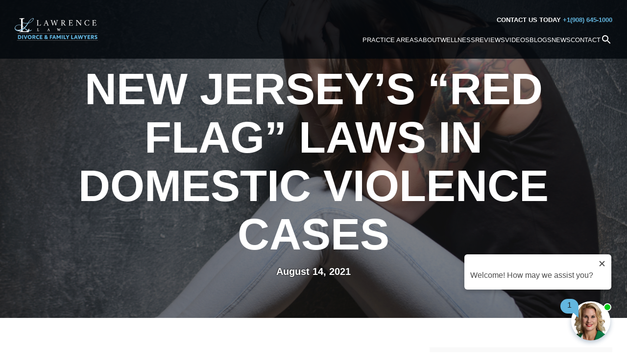

--- FILE ---
content_type: text/html; charset=UTF-8
request_url: https://lawlawfirm.com/new-jerseys-red-flag-laws-in-domestic-violence-cases/
body_size: 49104
content:
<!doctype html>
<html lang="en-US" class="no-js ">

<head>
<!-- Google Tag Manager -->
<script>(function(w,d,s,l,i){w[l]=w[l]||[];w[l].push({'gtm.start':
new Date().getTime(),event:'gtm.js'});var f=d.getElementsByTagName(s)[0],
j=d.createElement(s),dl=l!='dataLayer'?'&l='+l:'';j.async=true;j.src=
'https://www.googletagmanager.com/gtm.js?id='+i+dl;f.parentNode.insertBefore(j,f);
})(window,document,'script','dataLayer','GTM-5LFQKS6S');</script>
<!-- End Google Tag Manager -->
	
	
  <meta charset="UTF-8">
<script>
var gform;gform||(document.addEventListener("gform_main_scripts_loaded",function(){gform.scriptsLoaded=!0}),document.addEventListener("gform/theme/scripts_loaded",function(){gform.themeScriptsLoaded=!0}),window.addEventListener("DOMContentLoaded",function(){gform.domLoaded=!0}),gform={domLoaded:!1,scriptsLoaded:!1,themeScriptsLoaded:!1,isFormEditor:()=>"function"==typeof InitializeEditor,callIfLoaded:function(o){return!(!gform.domLoaded||!gform.scriptsLoaded||!gform.themeScriptsLoaded&&!gform.isFormEditor()||(gform.isFormEditor()&&console.warn("The use of gform.initializeOnLoaded() is deprecated in the form editor context and will be removed in Gravity Forms 3.1."),o(),0))},initializeOnLoaded:function(o){gform.callIfLoaded(o)||(document.addEventListener("gform_main_scripts_loaded",()=>{gform.scriptsLoaded=!0,gform.callIfLoaded(o)}),document.addEventListener("gform/theme/scripts_loaded",()=>{gform.themeScriptsLoaded=!0,gform.callIfLoaded(o)}),window.addEventListener("DOMContentLoaded",()=>{gform.domLoaded=!0,gform.callIfLoaded(o)}))},hooks:{action:{},filter:{}},addAction:function(o,r,e,t){gform.addHook("action",o,r,e,t)},addFilter:function(o,r,e,t){gform.addHook("filter",o,r,e,t)},doAction:function(o){gform.doHook("action",o,arguments)},applyFilters:function(o){return gform.doHook("filter",o,arguments)},removeAction:function(o,r){gform.removeHook("action",o,r)},removeFilter:function(o,r,e){gform.removeHook("filter",o,r,e)},addHook:function(o,r,e,t,n){null==gform.hooks[o][r]&&(gform.hooks[o][r]=[]);var d=gform.hooks[o][r];null==n&&(n=r+"_"+d.length),gform.hooks[o][r].push({tag:n,callable:e,priority:t=null==t?10:t})},doHook:function(r,o,e){var t;if(e=Array.prototype.slice.call(e,1),null!=gform.hooks[r][o]&&((o=gform.hooks[r][o]).sort(function(o,r){return o.priority-r.priority}),o.forEach(function(o){"function"!=typeof(t=o.callable)&&(t=window[t]),"action"==r?t.apply(null,e):e[0]=t.apply(null,e)})),"filter"==r)return e[0]},removeHook:function(o,r,t,n){var e;null!=gform.hooks[o][r]&&(e=(e=gform.hooks[o][r]).filter(function(o,r,e){return!!(null!=n&&n!=o.tag||null!=t&&t!=o.priority)}),gform.hooks[o][r]=e)}});
</script>

  <meta name="viewport" content="width=device-width, initial-scale=1">
  <link rel="preconnect" href="https://fonts.googleapis.com">
  <link rel="preconnect" href="https://fonts.gstatic.com" crossorigin>
  <script src="https://polyfill.io/v3/polyfill.min.js?features=IntersectionObserver"></script>
  <meta name='robots' content='index, follow, max-image-preview:large, max-snippet:-1, max-video-preview:-1' />

            <script data-no-defer="1" data-ezscrex="false" data-cfasync="false" data-pagespeed-no-defer data-cookieconsent="ignore">
                var ctPublicFunctions = {"_ajax_nonce":"ca82d08ae4","_rest_nonce":"12fccde0e0","_ajax_url":"\/wp-admin\/admin-ajax.php","_rest_url":"https:\/\/lawlawfirm.com\/wp-json\/","data__cookies_type":"alternative","data__ajax_type":"rest","data__bot_detector_enabled":"1","data__frontend_data_log_enabled":1,"cookiePrefix":"","wprocket_detected":false,"host_url":"lawlawfirm.com","text__ee_click_to_select":"Click to select the whole data","text__ee_original_email":"The complete one is","text__ee_got_it":"Got it","text__ee_blocked":"Blocked","text__ee_cannot_connect":"Cannot connect","text__ee_cannot_decode":"Can not decode email. Unknown reason","text__ee_email_decoder":"CleanTalk email decoder","text__ee_wait_for_decoding":"The magic is on the way!","text__ee_decoding_process":"Please wait a few seconds while we decode the contact data."}
            </script>
        
            <script data-no-defer="1" data-ezscrex="false" data-cfasync="false" data-pagespeed-no-defer data-cookieconsent="ignore">
                var ctPublic = {"_ajax_nonce":"ca82d08ae4","settings__forms__check_internal":"0","settings__forms__check_external":"0","settings__forms__force_protection":0,"settings__forms__search_test":"1","settings__forms__wc_add_to_cart":"0","settings__data__bot_detector_enabled":"1","settings__sfw__anti_crawler":0,"blog_home":"https:\/\/lawlawfirm.com\/","pixel__setting":"3","pixel__enabled":false,"pixel__url":null,"data__email_check_before_post":"1","data__email_check_exist_post":"0","data__cookies_type":"alternative","data__key_is_ok":true,"data__visible_fields_required":true,"wl_brandname":"Anti-Spam by CleanTalk","wl_brandname_short":"CleanTalk","ct_checkjs_key":1812284807,"emailEncoderPassKey":"8497d50b03c0b7af6a4db065e464ffd3","bot_detector_forms_excluded":"W10=","advancedCacheExists":false,"varnishCacheExists":false,"wc_ajax_add_to_cart":false}
            </script>
        
	<!-- This site is optimized with the Yoast SEO plugin v26.8 - https://yoast.com/product/yoast-seo-wordpress/ -->
	<title>New Jersey&#039;s &quot;Red Flag&quot; Laws in Domestic Violence Cases - Lawrence Law</title>
	<link rel="canonical" href="https://lawlawfirm.com/new-jerseys-red-flag-laws-in-domestic-violence-cases/" />
	<meta property="og:locale" content="en_US" />
	<meta property="og:type" content="article" />
	<meta property="og:title" content="New Jersey&#039;s &quot;Red Flag&quot; Laws in Domestic Violence Cases - Lawrence Law" />
	<meta property="og:description" content="Extreme Risk Protective Orders and Domestic Violence In 2018, New Jersey adopted the Extreme Risk Protective Order Act, gun control legislation that allows family [&hellip;]" />
	<meta property="og:url" content="https://lawlawfirm.com/new-jerseys-red-flag-laws-in-domestic-violence-cases/" />
	<meta property="og:site_name" content="Lawrence Law" />
	<meta property="article:publisher" content="https://www.facebook.com/LawLawFirm" />
	<meta property="article:published_time" content="2021-08-14T14:00:39+00:00" />
	<meta property="article:modified_time" content="2025-02-10T21:36:54+00:00" />
	<meta property="og:image" content="https://lawlawfirm.com/wp-content/uploads/2021/08/Blog-Social-Posts-NJMoney-Help-45.png" />
	<meta property="og:image:width" content="1080" />
	<meta property="og:image:height" content="1080" />
	<meta property="og:image:type" content="image/png" />
	<meta name="author" content="Jeralyn Lawrence" />
	<meta name="twitter:card" content="summary_large_image" />
	<meta name="twitter:creator" content="@JeralynLaw" />
	<meta name="twitter:site" content="@JeralynLaw" />
	<meta name="twitter:label1" content="Written by" />
	<meta name="twitter:data1" content="Jeralyn Lawrence" />
	<meta name="twitter:label2" content="Est. reading time" />
	<meta name="twitter:data2" content="7 minutes" />
	<script type="application/ld+json" class="yoast-schema-graph">{"@context":"https://schema.org","@graph":[{"@type":["Article","BlogPosting"],"@id":"https://lawlawfirm.com/new-jerseys-red-flag-laws-in-domestic-violence-cases/#article","isPartOf":{"@id":"https://lawlawfirm.com/new-jerseys-red-flag-laws-in-domestic-violence-cases/"},"author":{"name":"Jeralyn Lawrence","@id":"https://lawlawfirm.com/#/schema/person/1eb9e3a6907f8353063f8d726f189e43"},"headline":"New Jersey&#8217;s &#8220;Red Flag&#8221; Laws in Domestic Violence Cases","datePublished":"2021-08-14T14:00:39+00:00","dateModified":"2025-02-10T21:36:54+00:00","mainEntityOfPage":{"@id":"https://lawlawfirm.com/new-jerseys-red-flag-laws-in-domestic-violence-cases/"},"wordCount":1345,"publisher":{"@id":"https://lawlawfirm.com/#organization"},"image":{"@id":"https://lawlawfirm.com/new-jerseys-red-flag-laws-in-domestic-violence-cases/#primaryimage"},"thumbnailUrl":"https://lawlawfirm.com/wp-content/uploads/2021/08/Blog-Social-Posts-NJMoney-Help-45.png","keywords":["child custody","emergency order","terroristic threats"],"articleSection":["Domestic Violence"],"inLanguage":"en-US"},{"@type":"WebPage","@id":"https://lawlawfirm.com/new-jerseys-red-flag-laws-in-domestic-violence-cases/","url":"https://lawlawfirm.com/new-jerseys-red-flag-laws-in-domestic-violence-cases/","name":"New Jersey's \"Red Flag\" Laws in Domestic Violence Cases - Lawrence Law","isPartOf":{"@id":"https://lawlawfirm.com/#website"},"primaryImageOfPage":{"@id":"https://lawlawfirm.com/new-jerseys-red-flag-laws-in-domestic-violence-cases/#primaryimage"},"image":{"@id":"https://lawlawfirm.com/new-jerseys-red-flag-laws-in-domestic-violence-cases/#primaryimage"},"thumbnailUrl":"https://lawlawfirm.com/wp-content/uploads/2021/08/Blog-Social-Posts-NJMoney-Help-45.png","datePublished":"2021-08-14T14:00:39+00:00","dateModified":"2025-02-10T21:36:54+00:00","breadcrumb":{"@id":"https://lawlawfirm.com/new-jerseys-red-flag-laws-in-domestic-violence-cases/#breadcrumb"},"inLanguage":"en-US","potentialAction":[{"@type":"ReadAction","target":["https://lawlawfirm.com/new-jerseys-red-flag-laws-in-domestic-violence-cases/"]}]},{"@type":"ImageObject","inLanguage":"en-US","@id":"https://lawlawfirm.com/new-jerseys-red-flag-laws-in-domestic-violence-cases/#primaryimage","url":"https://lawlawfirm.com/wp-content/uploads/2021/08/Blog-Social-Posts-NJMoney-Help-45.png","contentUrl":"https://lawlawfirm.com/wp-content/uploads/2021/08/Blog-Social-Posts-NJMoney-Help-45.png","width":1080,"height":1080,"caption":"A person with long hair and tattoos sits on the floor against a wall, head down and hands covering face, appearing distressed—an image reflecting the emotional impact of domestic violence in New Jersey before red flag laws. From Lawrence Law Firm New Jersey Family Lawyer."},{"@type":"BreadcrumbList","@id":"https://lawlawfirm.com/new-jerseys-red-flag-laws-in-domestic-violence-cases/#breadcrumb","itemListElement":[{"@type":"ListItem","position":1,"name":"Home","item":"https://lawlawfirm.com/"},{"@type":"ListItem","position":2,"name":"Blogs","item":"https://lawlawfirm.com/blog/"},{"@type":"ListItem","position":3,"name":"New Jersey&#8217;s &#8220;Red Flag&#8221; Laws in Domestic Violence Cases"}]},{"@type":"WebSite","@id":"https://lawlawfirm.com/#website","url":"https://lawlawfirm.com/","name":"Lawrence Law","description":"New Jersey Divorce Lawyers","publisher":{"@id":"https://lawlawfirm.com/#organization"},"alternateName":"Law Law Firm","potentialAction":[{"@type":"SearchAction","target":{"@type":"EntryPoint","urlTemplate":"https://lawlawfirm.com/?s={search_term_string}"},"query-input":{"@type":"PropertyValueSpecification","valueRequired":true,"valueName":"search_term_string"}}],"inLanguage":"en-US"},{"@type":"Organization","@id":"https://lawlawfirm.com/#organization","name":"Lawrence Law - Divorce and Family Lawyers","alternateName":"Lawrence Law Firm","url":"https://lawlawfirm.com/","logo":{"@type":"ImageObject","inLanguage":"en-US","@id":"https://lawlawfirm.com/#/schema/logo/image/","url":"https://lawlawfirm.com/wp-content/uploads/2023/07/Lawrence-Law-logo-color-horizontal.svg","contentUrl":"https://lawlawfirm.com/wp-content/uploads/2023/07/Lawrence-Law-logo-color-horizontal.svg","width":579,"height":155,"caption":"Lawrence Law - Divorce and Family Lawyers"},"image":{"@id":"https://lawlawfirm.com/#/schema/logo/image/"},"sameAs":["https://www.facebook.com/LawLawFirm","https://x.com/JeralynLaw","https://www.linkedin.com/company/lawlawfirm/","https://profiles.superlawyers.com/new-jersey/watchung/lawfirm/lawrence-law-divorce-and-family-lawyers/1edc2cef-0300-4e17-8d6f-e3a3ecfac5b4.html","https://www.google.com/maps/?cid=2398830353442917678","https://www.yelp.com/biz/lawrence-law-divorce-and-family-lawyers-watchung"]},{"@type":"Person","@id":"https://lawlawfirm.com/#/schema/person/1eb9e3a6907f8353063f8d726f189e43","name":"Jeralyn Lawrence","image":{"@type":"ImageObject","inLanguage":"en-US","@id":"https://lawlawfirm.com/#/schema/person/image/","url":"https://secure.gravatar.com/avatar/1fb1552710bc2158df014605a49532579cfe2273fe0d80b176cddc4b5852cda9?s=96&d=mm&r=g","contentUrl":"https://secure.gravatar.com/avatar/1fb1552710bc2158df014605a49532579cfe2273fe0d80b176cddc4b5852cda9?s=96&d=mm&r=g","caption":"Jeralyn Lawrence"},"url":"https://lawlawfirm.com/author/jeralynlawrence/"}]}</script>
	<!-- / Yoast SEO plugin. -->


<link rel='dns-prefetch' href='//fd.cleantalk.org' />
<style id='wp-img-auto-sizes-contain-inline-css'>
img:is([sizes=auto i],[sizes^="auto," i]){contain-intrinsic-size:3000px 1500px}
/*# sourceURL=wp-img-auto-sizes-contain-inline-css */
</style>
<style id='classic-theme-styles-inline-css'>
/*! This file is auto-generated */
.wp-block-button__link{color:#fff;background-color:#32373c;border-radius:9999px;box-shadow:none;text-decoration:none;padding:calc(.667em + 2px) calc(1.333em + 2px);font-size:1.125em}.wp-block-file__button{background:#32373c;color:#fff;text-decoration:none}
/*# sourceURL=/wp-includes/css/classic-themes.min.css */
</style>
<link rel='stylesheet' id='cleantalk-public-css-css' href='https://lawlawfirm.com/wp-content/plugins/cleantalk-spam-protect/css/cleantalk-public.min.css?ver=6.70.1_1766632727' media='all' />
<link rel='stylesheet' id='cleantalk-email-decoder-css-css' href='https://lawlawfirm.com/wp-content/plugins/cleantalk-spam-protect/css/cleantalk-email-decoder.min.css?ver=6.70.1_1766632727' media='all' />
<link rel='stylesheet' id='bwg_fonts-css' href='https://lawlawfirm.com/wp-content/plugins/photo-gallery/css/bwg-fonts/fonts.css?ver=0.0.1' media='all' />
<link rel='stylesheet' id='sumoselect-css' href='https://lawlawfirm.com/wp-content/plugins/photo-gallery/css/sumoselect.min.css?ver=3.4.6' media='all' />
<link rel='stylesheet' id='mCustomScrollbar-css' href='https://lawlawfirm.com/wp-content/plugins/photo-gallery/css/jquery.mCustomScrollbar.min.css?ver=3.1.5' media='all' />
<link rel='stylesheet' id='bwg_googlefonts-css' href='https://fonts.googleapis.com/css?family=Ubuntu&#038;subset=greek,latin,greek-ext,vietnamese,cyrillic-ext,latin-ext,cyrillic' media='all' />
<link rel='stylesheet' id='bwg_frontend-css' href='https://lawlawfirm.com/wp-content/plugins/photo-gallery/css/styles.min.css?ver=1.8.37' media='all' />
<link rel='stylesheet' id='accelerant-style-css' href='https://lawlawfirm.com/wp-content/themes/lawrencelaw/css/style.css?ver=6.9' media='all' />
<script src="https://lawlawfirm.com/wp-content/plugins/cleantalk-spam-protect/js/apbct-public-bundle.min.js?ver=6.70.1_1766632727" id="apbct-public-bundle.min-js-js"></script>
<script src="https://fd.cleantalk.org/ct-bot-detector-wrapper.js?ver=6.70.1" id="ct_bot_detector-js" defer data-wp-strategy="defer"></script>
<script src="https://lawlawfirm.com/wp-includes/js/jquery/jquery.min.js?ver=3.7.1" id="jquery-core-js"></script>
<script src="https://lawlawfirm.com/wp-includes/js/jquery/jquery-migrate.min.js?ver=3.4.1" id="jquery-migrate-js"></script>
<script src="https://lawlawfirm.com/wp-content/plugins/photo-gallery/js/jquery.sumoselect.min.js?ver=3.4.6" id="sumoselect-js"></script>
<script src="https://lawlawfirm.com/wp-content/plugins/photo-gallery/js/tocca.min.js?ver=2.0.9" id="bwg_mobile-js"></script>
<script src="https://lawlawfirm.com/wp-content/plugins/photo-gallery/js/jquery.mCustomScrollbar.concat.min.js?ver=3.1.5" id="mCustomScrollbar-js"></script>
<script src="https://lawlawfirm.com/wp-content/plugins/photo-gallery/js/jquery.fullscreen.min.js?ver=0.6.0" id="jquery-fullscreen-js"></script>
<script id="bwg_frontend-js-extra">
var bwg_objectsL10n = {"bwg_field_required":"field is required.","bwg_mail_validation":"This is not a valid email address.","bwg_search_result":"There are no images matching your search.","bwg_select_tag":"Select Tag","bwg_order_by":"Order By","bwg_search":"Search","bwg_show_ecommerce":"Show Ecommerce","bwg_hide_ecommerce":"Hide Ecommerce","bwg_show_comments":"Show Comments","bwg_hide_comments":"Hide Comments","bwg_restore":"Restore","bwg_maximize":"Maximize","bwg_fullscreen":"Fullscreen","bwg_exit_fullscreen":"Exit Fullscreen","bwg_search_tag":"SEARCH...","bwg_tag_no_match":"No tags found","bwg_all_tags_selected":"All tags selected","bwg_tags_selected":"tags selected","play":"Play","pause":"Pause","is_pro":"","bwg_play":"Play","bwg_pause":"Pause","bwg_hide_info":"Hide info","bwg_show_info":"Show info","bwg_hide_rating":"Hide rating","bwg_show_rating":"Show rating","ok":"Ok","cancel":"Cancel","select_all":"Select all","lazy_load":"0","lazy_loader":"https://lawlawfirm.com/wp-content/plugins/photo-gallery/images/ajax_loader.png","front_ajax":"0","bwg_tag_see_all":"see all tags","bwg_tag_see_less":"see less tags"};
//# sourceURL=bwg_frontend-js-extra
</script>
<script src="https://lawlawfirm.com/wp-content/plugins/photo-gallery/js/scripts.min.js?ver=1.8.37" id="bwg_frontend-js"></script>
<script src="https://lawlawfirm.com/wp-content/plugins/stop-user-enumeration/frontend/js/frontend.js?ver=1.7.7" id="stop-user-enumeration-js" defer data-wp-strategy="defer"></script>
<script defer="defer" src="https://lawlawfirm.com/wp-content/themes/lawrencelaw/js/lity.min.js?ver=6.9" id="lity-js-js"></script>
<script defer="defer" src="https://lawlawfirm.com/wp-content/themes/lawrencelaw/js/glide.min.js?ver=6.9" id="glide-js-js"></script>
<!-- start Simple Custom CSS and JS -->
<style>
@media screen and (max-width: 768px) {
	.search--group {
	    width: 100% !important;
	    margin: 20px !important; 
	}

	.search--form button {
    	min-width: 4rem !important;
    	margin-left: 0.5rem !important;
	}
}
</style>
<!-- end Simple Custom CSS and JS -->
<!-- start Simple Custom CSS and JS -->
<style>
body.page-videos .video-grid--grid, body.page-commericals .video-grid--grid, body.page-faq-fridays .video-grid--grid {
	padding-bottom: 5rem !important;
}

/* mobile */
@media screen and (max-width: 768px) {
	body.page-videos .video-grid--grid, body.page-commericals .video-grid--grid, body.page-faq-fridays .video-grid--grid {
		padding-bottom: 2.5rem !important;
	}
}</style>
<!-- end Simple Custom CSS and JS -->
<!-- start Simple Custom CSS and JS -->
<style>
body.page-inner .page h2 {
	margin: 25px 0 15px 0 !important;
}</style>
<!-- end Simple Custom CSS and JS -->
<!-- start Simple Custom CSS and JS -->
<style>
.page-id-3257 .video-grid {
      display: grid;
      grid-template-columns: repeat(3, 1fr);
      gap: 1.5rem;
    }

.page-id-3257 .video-wrapper {
      aspect-ratio: 16 / 9;
      background-color: transparent;
      position: relative;
	
    }

.page-id-3257 .video-wrapper iframe {
      width: 100%;
      height: 100%;
	border:1px solid #ccc !important;
    }

    /* Responsive layout */
    @media (max-width: 1024px) {
	.page-id-3257 .video-grid {
        grid-template-columns: repeat(2, 1fr);
		padding: 30px !important;
      }
    }

    @media (max-width: 640px) {
	.page-id-3257 .video-grid {
        grid-template-columns: 1fr;
		padding:20px !important;
      }
    }</style>
<!-- end Simple Custom CSS and JS -->
<!-- start Simple Custom CSS and JS -->
<style>
.review-card p:first-child {
	margin: 0 !important;
}

.slider-container {
            width: 100%;
            overflow: hidden;
            position: relative;
			max-width: 650px;
            margin: auto;
        }

        .slider {
            display: flex;
            transition: transform 0.5s ease;
			gap: 5px;
        }

        .review-card {
			display: flex;
			flex-direction: column;
			justify-content: center;
            min-width:100%;
            box-sizing: border-box;
            background: #fff;
            border-radius: 12px;
            padding: 20px 60px;
			border:1px solid #1f78aa;
/*             box-shadow: 0 2px 6px rgba(0, 0, 0, 0.05); */
        }

        .reviewStars {
            color: #FFD700;
            font-size: 1.2em;
        }

        .review-author {
            margin: 10px 0;
            font-weight: bold;
            color: #555;
        }

        .slider-btn {
			width:42px !important;
            position: absolute;
            top: 50%;
            transform: translateY(-50%);
            background: rgba(0, 0, 0, 0.4);
            color: white;
            border: none;
            padding: 10px;
            cursor: pointer;
            z-index: 10;
        }

        .slider-btn.prev {
            left: 8px;
        }

        .slider-btn.next {
            right: 8px;
        }

/* mobile */
@media screen and (max-width: 768px)  {
	.slider-container {
		width: 360px !important;
		margin: 0 0 40px 0 !important;
		padding-bottom: 20px !important;
	}
	.review-card {
		padding: 15px !important;
	}
	
	.slider-btn {
		width:42px !important;
		top: unset !important;
		font-size: 18px !important;
		bottom: -2% !important;
	}
	
	.slider-btn.prev {
            left: 80px !important;
        }

        .slider-btn.next {
            right: 80px !important;
        }
}


/* OVERWRITE */

/* .slider-container {
	max-width: 650px !important;
}

@media screen and (max-width: 768px) {
	.slider-container {
		max-width: 355px !important;
		display: block !important;
		margin: 0 auto !important;
	}
	.slider-btn {
		bottom: -2% !important;
	}
}

@media screen and (max-width: 375px) {
	.slider-container {
		max-width: 318px !important;
		display: block !important;
		margin: 0 auto !important;
	}
} */</style>
<!-- end Simple Custom CSS and JS -->
<!-- start Simple Custom CSS and JS -->
<style>
h3, h4 {
	margin-bottom: 10px !important;
}</style>
<!-- end Simple Custom CSS and JS -->
<!-- start Simple Custom CSS and JS -->
<style>
body.page-home {
	padding-top: 88px !important;
}
body.page-inner .page a.button {
	color: hsl(0deg, 0%, 10%) !important;
}

body.page-inner .reviewStars{
	color: #ffd800 !important;
	font-size: 24px !important;
}

</style>
<!-- end Simple Custom CSS and JS -->
<!-- start Simple Custom CSS and JS -->
<style>
.accordion {
    border: 1px solid #ddd;
    border-radius: 5px;
    overflow: hidden;
    margin-bottom: 50px;
}

.accordion-item {
    border-top: 1px solid #ddd;
}

.accordion-item:first-child {
    border-top: none;
}

.accordion-header {
    display: flex;
    justify-content: space-between;
    align-items: center;
    background: #f5f5f5;
    padding: 15px;
    cursor: pointer;
    font-size: 1.1em;
    font-weight: bold;
    transition: background 0.3s ease;
    margin: 0 !important;
}

.accordion-header h3, .accordion-header h4 {
    margin: 0 !important;
    flex: 1 !important;
	text-transform: capitalize !important;
	line-height: 1.2em !important;
	padding-right:25px !important;
}

.accordion-header p {
	margin-top:-5px !important;
	margin-bottom: 0 !important;
	line-height: normal !important;
}

.indicator {
    font-size: 2em;
    font-weight: normal;
	line-height: normal !important;
    transition: transform 0.3s ease;
}

.accordion-content {
    padding: 15px;
    background: #fff;
    display: none;
    font-size: 1em;
    line-height: 1.5;
    border-top: 1px solid #ddd;
}

.accordion-content ul {
	font-size: 1rem !important;
}

.accordion-content.open {
    display: block;
}
</style>
<!-- end Simple Custom CSS and JS -->
<!-- Google Tag Manager -->
<script>(function(w,d,s,l,i){w[l]=w[l]||[];w[l].push({'gtm.start':
new Date().getTime(),event:'gtm.js'});var f=d.getElementsByTagName(s)[0],
j=d.createElement(s),dl=l!='dataLayer'?'&l='+l:'';j.async=true;j.src=
'https://www.googletagmanager.com/gtm.js?id='+i+dl;f.parentNode.insertBefore(j,f);
})(window,document,'script','dataLayer','GTM-5LFQKS6S');</script>
<!-- End Google Tag Manager --><script>document.createElement( "picture" );if(!window.HTMLPictureElement && document.addEventListener) {window.addEventListener("DOMContentLoaded", function() {var s = document.createElement("script");s.src = "https://lawlawfirm.com/wp-content/plugins/webp-express/js/picturefill.min.js";document.body.appendChild(s);});}</script><script src="/wp-content/mu-plugins/captaincore-analytics.js" data-site="BJCWQSDQ" defer></script>
<link rel="icon" href="https://lawlawfirm.com/wp-content/uploads/2024/04/cropped-lawrencelaw-fav-512x512-1-1-32x32.png" sizes="32x32" />
<link rel="icon" href="https://lawlawfirm.com/wp-content/uploads/2024/04/cropped-lawrencelaw-fav-512x512-1-1-192x192.png" sizes="192x192" />
<link rel="apple-touch-icon" href="https://lawlawfirm.com/wp-content/uploads/2024/04/cropped-lawrencelaw-fav-512x512-1-1-180x180.png" />
<meta name="msapplication-TileImage" content="https://lawlawfirm.com/wp-content/uploads/2024/04/cropped-lawrencelaw-fav-512x512-1-1-270x270.png" />
		<style id="wp-custom-css">
			.endcap--ams-logo-wrap img {
    max-width: 180px;
}

ul,ol {
	font-size: 1rem !important;
	line-height:1.5 !important;
}		</style>
		  <script >
    document.documentElement.classList.remove('no-js');
    document.documentElement.classList.add('js');
  </script>

  	<!-- Google tag (gtag.js) --> <script async src="https://www.googletagmanager.com/gtag/js?id=G-LN5L3J453W"></script> <script> window.dataLayer = window.dataLayer || []; function gtag(){dataLayer.push(arguments);} gtag('js', new Date()); gtag('config', 'G-LN5L3J453W'); </script>
	

<style id='global-styles-inline-css'>
:root{--wp--preset--aspect-ratio--square: 1;--wp--preset--aspect-ratio--4-3: 4/3;--wp--preset--aspect-ratio--3-4: 3/4;--wp--preset--aspect-ratio--3-2: 3/2;--wp--preset--aspect-ratio--2-3: 2/3;--wp--preset--aspect-ratio--16-9: 16/9;--wp--preset--aspect-ratio--9-16: 9/16;--wp--preset--color--black: #000000;--wp--preset--color--cyan-bluish-gray: #abb8c3;--wp--preset--color--white: #ffffff;--wp--preset--color--pale-pink: #f78da7;--wp--preset--color--vivid-red: #cf2e2e;--wp--preset--color--luminous-vivid-orange: #ff6900;--wp--preset--color--luminous-vivid-amber: #fcb900;--wp--preset--color--light-green-cyan: #7bdcb5;--wp--preset--color--vivid-green-cyan: #00d084;--wp--preset--color--pale-cyan-blue: #8ed1fc;--wp--preset--color--vivid-cyan-blue: #0693e3;--wp--preset--color--vivid-purple: #9b51e0;--wp--preset--gradient--vivid-cyan-blue-to-vivid-purple: linear-gradient(135deg,rgb(6,147,227) 0%,rgb(155,81,224) 100%);--wp--preset--gradient--light-green-cyan-to-vivid-green-cyan: linear-gradient(135deg,rgb(122,220,180) 0%,rgb(0,208,130) 100%);--wp--preset--gradient--luminous-vivid-amber-to-luminous-vivid-orange: linear-gradient(135deg,rgb(252,185,0) 0%,rgb(255,105,0) 100%);--wp--preset--gradient--luminous-vivid-orange-to-vivid-red: linear-gradient(135deg,rgb(255,105,0) 0%,rgb(207,46,46) 100%);--wp--preset--gradient--very-light-gray-to-cyan-bluish-gray: linear-gradient(135deg,rgb(238,238,238) 0%,rgb(169,184,195) 100%);--wp--preset--gradient--cool-to-warm-spectrum: linear-gradient(135deg,rgb(74,234,220) 0%,rgb(151,120,209) 20%,rgb(207,42,186) 40%,rgb(238,44,130) 60%,rgb(251,105,98) 80%,rgb(254,248,76) 100%);--wp--preset--gradient--blush-light-purple: linear-gradient(135deg,rgb(255,206,236) 0%,rgb(152,150,240) 100%);--wp--preset--gradient--blush-bordeaux: linear-gradient(135deg,rgb(254,205,165) 0%,rgb(254,45,45) 50%,rgb(107,0,62) 100%);--wp--preset--gradient--luminous-dusk: linear-gradient(135deg,rgb(255,203,112) 0%,rgb(199,81,192) 50%,rgb(65,88,208) 100%);--wp--preset--gradient--pale-ocean: linear-gradient(135deg,rgb(255,245,203) 0%,rgb(182,227,212) 50%,rgb(51,167,181) 100%);--wp--preset--gradient--electric-grass: linear-gradient(135deg,rgb(202,248,128) 0%,rgb(113,206,126) 100%);--wp--preset--gradient--midnight: linear-gradient(135deg,rgb(2,3,129) 0%,rgb(40,116,252) 100%);--wp--preset--font-size--small: 13px;--wp--preset--font-size--medium: 20px;--wp--preset--font-size--large: 36px;--wp--preset--font-size--x-large: 42px;--wp--preset--spacing--20: 0.44rem;--wp--preset--spacing--30: 0.67rem;--wp--preset--spacing--40: 1rem;--wp--preset--spacing--50: 1.5rem;--wp--preset--spacing--60: 2.25rem;--wp--preset--spacing--70: 3.38rem;--wp--preset--spacing--80: 5.06rem;--wp--preset--shadow--natural: 6px 6px 9px rgba(0, 0, 0, 0.2);--wp--preset--shadow--deep: 12px 12px 50px rgba(0, 0, 0, 0.4);--wp--preset--shadow--sharp: 6px 6px 0px rgba(0, 0, 0, 0.2);--wp--preset--shadow--outlined: 6px 6px 0px -3px rgb(255, 255, 255), 6px 6px rgb(0, 0, 0);--wp--preset--shadow--crisp: 6px 6px 0px rgb(0, 0, 0);}:where(.is-layout-flex){gap: 0.5em;}:where(.is-layout-grid){gap: 0.5em;}body .is-layout-flex{display: flex;}.is-layout-flex{flex-wrap: wrap;align-items: center;}.is-layout-flex > :is(*, div){margin: 0;}body .is-layout-grid{display: grid;}.is-layout-grid > :is(*, div){margin: 0;}:where(.wp-block-columns.is-layout-flex){gap: 2em;}:where(.wp-block-columns.is-layout-grid){gap: 2em;}:where(.wp-block-post-template.is-layout-flex){gap: 1.25em;}:where(.wp-block-post-template.is-layout-grid){gap: 1.25em;}.has-black-color{color: var(--wp--preset--color--black) !important;}.has-cyan-bluish-gray-color{color: var(--wp--preset--color--cyan-bluish-gray) !important;}.has-white-color{color: var(--wp--preset--color--white) !important;}.has-pale-pink-color{color: var(--wp--preset--color--pale-pink) !important;}.has-vivid-red-color{color: var(--wp--preset--color--vivid-red) !important;}.has-luminous-vivid-orange-color{color: var(--wp--preset--color--luminous-vivid-orange) !important;}.has-luminous-vivid-amber-color{color: var(--wp--preset--color--luminous-vivid-amber) !important;}.has-light-green-cyan-color{color: var(--wp--preset--color--light-green-cyan) !important;}.has-vivid-green-cyan-color{color: var(--wp--preset--color--vivid-green-cyan) !important;}.has-pale-cyan-blue-color{color: var(--wp--preset--color--pale-cyan-blue) !important;}.has-vivid-cyan-blue-color{color: var(--wp--preset--color--vivid-cyan-blue) !important;}.has-vivid-purple-color{color: var(--wp--preset--color--vivid-purple) !important;}.has-black-background-color{background-color: var(--wp--preset--color--black) !important;}.has-cyan-bluish-gray-background-color{background-color: var(--wp--preset--color--cyan-bluish-gray) !important;}.has-white-background-color{background-color: var(--wp--preset--color--white) !important;}.has-pale-pink-background-color{background-color: var(--wp--preset--color--pale-pink) !important;}.has-vivid-red-background-color{background-color: var(--wp--preset--color--vivid-red) !important;}.has-luminous-vivid-orange-background-color{background-color: var(--wp--preset--color--luminous-vivid-orange) !important;}.has-luminous-vivid-amber-background-color{background-color: var(--wp--preset--color--luminous-vivid-amber) !important;}.has-light-green-cyan-background-color{background-color: var(--wp--preset--color--light-green-cyan) !important;}.has-vivid-green-cyan-background-color{background-color: var(--wp--preset--color--vivid-green-cyan) !important;}.has-pale-cyan-blue-background-color{background-color: var(--wp--preset--color--pale-cyan-blue) !important;}.has-vivid-cyan-blue-background-color{background-color: var(--wp--preset--color--vivid-cyan-blue) !important;}.has-vivid-purple-background-color{background-color: var(--wp--preset--color--vivid-purple) !important;}.has-black-border-color{border-color: var(--wp--preset--color--black) !important;}.has-cyan-bluish-gray-border-color{border-color: var(--wp--preset--color--cyan-bluish-gray) !important;}.has-white-border-color{border-color: var(--wp--preset--color--white) !important;}.has-pale-pink-border-color{border-color: var(--wp--preset--color--pale-pink) !important;}.has-vivid-red-border-color{border-color: var(--wp--preset--color--vivid-red) !important;}.has-luminous-vivid-orange-border-color{border-color: var(--wp--preset--color--luminous-vivid-orange) !important;}.has-luminous-vivid-amber-border-color{border-color: var(--wp--preset--color--luminous-vivid-amber) !important;}.has-light-green-cyan-border-color{border-color: var(--wp--preset--color--light-green-cyan) !important;}.has-vivid-green-cyan-border-color{border-color: var(--wp--preset--color--vivid-green-cyan) !important;}.has-pale-cyan-blue-border-color{border-color: var(--wp--preset--color--pale-cyan-blue) !important;}.has-vivid-cyan-blue-border-color{border-color: var(--wp--preset--color--vivid-cyan-blue) !important;}.has-vivid-purple-border-color{border-color: var(--wp--preset--color--vivid-purple) !important;}.has-vivid-cyan-blue-to-vivid-purple-gradient-background{background: var(--wp--preset--gradient--vivid-cyan-blue-to-vivid-purple) !important;}.has-light-green-cyan-to-vivid-green-cyan-gradient-background{background: var(--wp--preset--gradient--light-green-cyan-to-vivid-green-cyan) !important;}.has-luminous-vivid-amber-to-luminous-vivid-orange-gradient-background{background: var(--wp--preset--gradient--luminous-vivid-amber-to-luminous-vivid-orange) !important;}.has-luminous-vivid-orange-to-vivid-red-gradient-background{background: var(--wp--preset--gradient--luminous-vivid-orange-to-vivid-red) !important;}.has-very-light-gray-to-cyan-bluish-gray-gradient-background{background: var(--wp--preset--gradient--very-light-gray-to-cyan-bluish-gray) !important;}.has-cool-to-warm-spectrum-gradient-background{background: var(--wp--preset--gradient--cool-to-warm-spectrum) !important;}.has-blush-light-purple-gradient-background{background: var(--wp--preset--gradient--blush-light-purple) !important;}.has-blush-bordeaux-gradient-background{background: var(--wp--preset--gradient--blush-bordeaux) !important;}.has-luminous-dusk-gradient-background{background: var(--wp--preset--gradient--luminous-dusk) !important;}.has-pale-ocean-gradient-background{background: var(--wp--preset--gradient--pale-ocean) !important;}.has-electric-grass-gradient-background{background: var(--wp--preset--gradient--electric-grass) !important;}.has-midnight-gradient-background{background: var(--wp--preset--gradient--midnight) !important;}.has-small-font-size{font-size: var(--wp--preset--font-size--small) !important;}.has-medium-font-size{font-size: var(--wp--preset--font-size--medium) !important;}.has-large-font-size{font-size: var(--wp--preset--font-size--large) !important;}.has-x-large-font-size{font-size: var(--wp--preset--font-size--x-large) !important;}
/*# sourceURL=global-styles-inline-css */
</style>
<link rel='stylesheet' id='gform_basic-css' href='https://lawlawfirm.com/wp-content/plugins/gravityforms/assets/css/dist/basic.min.css?ver=2.9.25' media='all' />
<link rel='stylesheet' id='gform_theme_components-css' href='https://lawlawfirm.com/wp-content/plugins/gravityforms/assets/css/dist/theme-components.min.css?ver=2.9.25' media='all' />
<link rel='stylesheet' id='gform_theme-css' href='https://lawlawfirm.com/wp-content/plugins/gravityforms/assets/css/dist/theme.min.css?ver=2.9.25' media='all' />
</head>

<body class="wp-singular post-template-default single single-post postid-1570 single-format-standard wp-theme-lawrencelaw page-inner single-blog has-sidebar page-area">
<script  src="https://platform.clientchatlive.com/chat/init/HzPvmZ/prompt.js" id="bb2c488a8a75_prompt"></script><div class="search--curtain">
  <div class="search--group">
    <form class="search--form" action="/" method="get" data-hs-cf-bound="true">
      <input class="search--form--input" type="search" name="s" placeholder="search" value="">
      <button class="search--form--button" aria-label="submit search">
        <svg class="icon--search"   viewBox="0 0 50 50"><path d="M 21 3 C 11.601563 3 4 10.601563 4 20 C 4 29.398438 11.601563 37 21 37 C 24.355469 37 27.460938 36.015625 30.09375 34.34375 L 42.375 46.625 L 46.625 42.375 L 34.5 30.28125 C 36.679688 27.421875 38 23.878906 38 20 C 38 10.601563 30.398438 3 21 3 Z M 21 7 C 28.199219 7 34 12.800781 34 20 C 34 27.199219 28.199219 33 21 33 C 13.800781 33 8 27.199219 8 20 C 8 12.800781 13.800781 7 21 7 Z"/></svg>
      </button>
    </form>
     <div id="search-close" class="search--close" aria-label="Search overlay close">
       &times;
    </div>
  </div>
</div>
<style>
  :root {
                  }
  </style>
<section id="mobile-header" class="mobile-header--container">
  <div class="mobile-header--content">
    <div class="mobile-header--top-bar">
      <div class="mobile-header--logo">
        <a href="https://lawlawfirm.com" aria-label="Lawrence Law Firm">
                      <img src="https://lawlawfirm.com/wp-content/uploads/2023/08/logo-white-color.svg" alt="Lawrence Law Firm" class="mobile-header--logo">
                  </a>
      </div>

      <div class="mobile-header--quicklinks">
		  
<!--TEST search on mobile-->
<div class="mobile-main-nav--search" style="margin-right:10px !important;">
        <a data-search="open-search" href="#" class="search-icon search--toggle ani" style="padding:2px !important;">
          <svg  width="24" height="24" viewBox="0 0 24 24">
            <path d="M15.5 14h-.79l-.28-.27C15.41 12.59 16 11.11 16 9.5 16 5.91 13.09 3 9.5 3S3 5.91 3 9.5 5.91 16 9.5 16c1.61 0 3.09-.59 4.23-1.57l.27.28v.79l5 4.99L20.49 19l-4.99-5zm-6 0C7.01 14 5 11.99 5 9.5S7.01 5 9.5 5 14 7.01 14 9.5 11.99 14 9.5 14z" fill="#ffffff"></path>
          </svg>
        </a>
      </div>
<!--END TEST search on mobile-->
		  
                    <a href="#" class="mobile-header--toggle--social">
              <svg class="icon" viewBox="0 0 91 69" version="1.1"  xmlns:xlink="http://www.w3.org/1999/xlink">
                <g stroke="none" stroke-width="1" fill="none" fill-rule="evenodd">
                  <g id="icon--contact" class="mobile-header--icon" transform="translate(0.000000, -11.000000)">
                    <path d="M82,11.4 L8.5,11.4 C3.8,11.4 0,15.2 0,19.9 L0,70.8 C0,75.5 3.8,79.3 8.5,79.3 L82,79.3 C86.7,79.3 90.5,75.5 90.5,70.8 L90.5,19.9 C90.5,15.2 86.7,11.4 82,11.4 Z M82,19.9 L82,27.1 C78,30.3 71.7,35.3 58.2,45.9 C55.2,48.2 49.3,53.9 45.2,53.8 C41.1,53.9 35.2,48.2 32.2,45.9 C18.8,35.4 12.5,30.4 8.5,27.1 L8.5,19.9 L82,19.9 Z M8.5,70.8 L8.5,38 C12.5,41.2 18.3,45.7 27,52.6 C30.9,55.6 37.6,62.3 45.2,62.3 C52.7,62.3 59.4,55.7 63.4,52.6 C72.2,45.8 77.9,41.2 82,38 L82,70.8 L8.5,70.8 Z" id="contact-link"></path>
                  </g>
                </g>
              </svg>
            </a>
                      <a href="#" target="_blank" rel="noopener" class="mobile-header--toggle--locations mobile-header--quicklink" id="mobile-header--toggle--locations" aria-label="view our location">
              <svg width="64px" height="90px" viewBox="0 0 64 90" version="1.1"  xmlns:xlink="http://www.w3.org/1999/xlink">
                <g stroke="none" stroke-width="1" fill="none" fill-rule="evenodd">
                  <g id="icon--location" class="mobile-header--icon" transform="translate(-113.000000, 0.000000)" fill-rule="nonzero">
                    <path d="M175.8,41 C176.6,38.3 177,35.5 177,32.5 C177,15 162.8,0.9 145.4,0.9 C128,0.9 113.8,15.1 113.8,32.5 C113.8,35.4 114.2,38.3 115,41 C117.2,51.2 124.1,65.1 145.5,89.8 C166.7,65.1 173.6,51.2 175.8,41 Z M145.4,21.2 C151.7,21.2 156.8,26.3 156.8,32.6 C156.8,38.9 151.7,44 145.4,44 C139.1,44 134,38.9 134,32.6 C134,26.3 139.1,21.2 145.4,21.2 Z" id="direction-link"></path>
                  </g>
                </g>
              </svg>
            </a>
                  <a href="tel:+119086451000" class="mobile-header--phone-link" aria-label="call us">
          <svg  xmlns:xlink="http://www.w3.org/1999/xlink" version="1.1" id="Layer_1" x="0px" y="0px" viewBox="0 0 37 37" style="enable-background:new 0 0 37 37;" xml:space="preserve">
            <g class="mobile-header--icon">
              <path class="st0" d="M34.5,27.9c-0.4-1.3-1.3-2.8-2.5-4c-2.6-2.7-6-3.5-7.6-1.9l-2.3,2.3c-0.7,0.7-1.1,1.6-1.3,2.6 c-2.4-1.8-4.7-3.7-6.2-5.3c-1.6-1.7-3.2-3.5-4.6-5.5c1.1-0.1,2-0.5,2.7-1.2l2.3-2.3c1.6-1.6,0.8-4.9-1.9-7.6 c-2.6-2.7-6-3.5-7.6-1.9L3.4,5.4c-1,1-1.9,4.7,0.4,8.9c0,0.1,0.1,0.2,0.1,0.3l0,0l0.5,0.8c0.3,0.6,0.6,1.2,1,1.8 c1.6,2.7,3.6,5.3,5.9,7.6c1,1.1,2.2,2.2,3.6,3.3c1,0.9,2.1,1.7,3.4,2.5l0,0l1.3,0.8l0,0c0.4,0.2,1.1,0.7,2.3,1.3 c2.5,1.5,4.7,1.9,6.4,1.9c1.7,0,2.9-0.5,3.3-0.9l2.3-2.3v0C34.7,30.7,34.9,29.4,34.5,27.9z" />
              <path class="st0" d="M20.5,8.1c-0.4-0.1-0.8,0.2-0.9,0.6c-0.1,0.4,0.2,0.8,0.6,0.9c4.6,1,6.6,2.8,7.9,7.4c0.1,0.3,0.4,0.6,0.8,0.6 c0.1,0,0.1,0,0.2,0c0.4-0.1,0.7-0.5,0.5-1C28.2,11.4,25.7,9.1,20.5,8.1z" />
              <path class="st0" d="M20.5,5.4c6.9,1.4,9.9,4.2,11.7,11c0.1,0.5,0.6,0.9,1.1,0.9c0.1,0,0.2,0,0.3,0c0.6-0.2,1-0.8,0.8-1.4 c-2.1-7.6-5.8-11-13.5-12.6c-0.6-0.1-1.2,0.3-1.4,0.9C19.4,4.7,19.8,5.3,20.5,5.4z" />
            </g>
          </svg>
        </a>
              </div>
      <a href="#" class="mobile-header--nav-toggle" aria-label="open menu">
        <div>
          <span></span>
          <span></span>
          <span></span>
          <span></span>
        </div>
      </a>
    </div>
          <div class="mobile-header--social">
        <ul class="mobile-header--social--links">
          <li class="mobile-header--social--item">
			<a href="mailto:jlawrence@lawlawfirm.com" class="mobile-header--social--contact mobile-header--quicklink" aria-label="contact us">
			<!--<a href="https://lawlawfirm.com/contact/" class="mobile-header--social--contact mobile-header--quicklink" aria-label="contact us"> -->
			<!--<a href="/contact" class="mobile-header--social--contact mobile-header--quicklink" aria-label="contact us"> -->
              <svg width="91px" height="69px" viewBox="0 0 91 69" version="1.1"  xmlns:xlink="http://www.w3.org/1999/xlink">
                <g stroke="none" stroke-width="1" fill="none" fill-rule="evenodd">
                  <g id="icon--contact" class="mobile-header--icon" transform="translate(0.000000, -11.000000)">
                    <path d="M82,11.4 L8.5,11.4 C3.8,11.4 0,15.2 0,19.9 L0,70.8 C0,75.5 3.8,79.3 8.5,79.3 L82,79.3 C86.7,79.3 90.5,75.5 90.5,70.8 L90.5,19.9 C90.5,15.2 86.7,11.4 82,11.4 Z M82,19.9 L82,27.1 C78,30.3 71.7,35.3 58.2,45.9 C55.2,48.2 49.3,53.9 45.2,53.8 C41.1,53.9 35.2,48.2 32.2,45.9 C18.8,35.4 12.5,30.4 8.5,27.1 L8.5,19.9 L82,19.9 Z M8.5,70.8 L8.5,38 C12.5,41.2 18.3,45.7 27,52.6 C30.9,55.6 37.6,62.3 45.2,62.3 C52.7,62.3 59.4,55.7 63.4,52.6 C72.2,45.8 77.9,41.2 82,38 L82,70.8 L8.5,70.8 Z" id="contact-link"></path>
                  </g>
                </g>
              </svg>
            </a>
          </li>
          <li class="mobile-header--social--item"><a href="https://www.facebook.com/LawLawFirm" target="_blank" rel="noopener"><svg class="facebook icon"  role="img" viewBox="0 0 24 24"><path id="icon--facebook" class="mobile-header--icon" d="M24 12.073c0-6.627-5.373-12-12-12s-12 5.373-12 12c0 5.99 4.388 10.954 10.125 11.854v-8.385H7.078v-3.47h3.047V9.43c0-3.007 1.792-4.669 4.533-4.669 1.312 0 2.686.235 2.686.235v2.953H15.83c-1.491 0-1.956.925-1.956 1.874v2.25h3.328l-.532 3.47h-2.796v8.385C19.612 23.027 24 18.062 24 12.073z"/></svg></a></li><li class="mobile-header--social--item"><a href="https://www.linkedin.com/company/lawlawfirm/" target="_blank" rel="noopener"><svg class="icon"  role="img" viewBox="0 0 24 24"><path id="icon--linkedin" class="mobile-header--icon" d="M20.447 20.452h-3.554v-5.569c0-1.328-.027-3.037-1.852-3.037-1.853 0-2.136 1.445-2.136 2.939v5.667H9.351V9h3.414v1.561h.046c.477-.9 1.637-1.85 3.37-1.85 3.601 0 4.267 2.37 4.267 5.455v6.286zM5.337 7.433c-1.144 0-2.063-.926-2.063-2.065 0-1.138.92-2.063 2.063-2.063 1.14 0 2.064.925 2.064 2.063 0 1.139-.925 2.065-2.064 2.065zm1.782 13.019H3.555V9h3.564v11.452zM22.225 0H1.771C.792 0 0 .774 0 1.729v20.542C0 23.227.792 24 1.771 24h20.451C23.2 24 24 23.227 24 22.271V1.729C24 .774 23.2 0 22.222 0h.003z"/></svg></a></li><li class="mobile-header--social--item"><a href="https://www.instagram.com/lawlawfirm/" target="_blank" rel="noopener"><svg class="instagram icon"  width="24px" height="24px" viewBox="0 0 24 24" version="1.1"  xmlns:xlink="http://www.w3.org/1999/xlink"><g stroke="none" stroke-width="1" fill="none" fill-rule="evenodd"><g fill="#000000" fill-rule="nonzero"><path d="M12,0 C8.74,0 8.333,0.015 7.053,0.072 C5.775,0.132 4.905,0.333 4.14,0.63 C3.351,0.936 2.681,1.347 2.014,2.014 C1.347,2.681 0.935,3.35 0.63,4.14 C0.333,4.905 0.131,5.775 0.072,7.053 C0.012,8.333 0,8.74 0,12 C0,15.26 0.015,15.667 0.072,16.947 C0.132,18.224 0.333,19.095 0.63,19.86 C0.936,20.648 1.347,21.319 2.014,21.986 C2.681,22.652 3.35,23.065 4.14,23.37 C4.906,23.666 5.776,23.869 7.053,23.928 C8.333,23.988 8.74,24 12,24 C15.26,24 15.667,23.985 16.947,23.928 C18.224,23.868 19.095,23.666 19.86,23.37 C20.648,23.064 21.319,22.652 21.986,21.986 C22.652,21.319 23.065,20.651 23.37,19.86 C23.666,19.095 23.869,18.224 23.928,16.947 C23.988,15.667 24,15.26 24,12 C24,8.74 23.985,8.333 23.928,7.053 C23.868,5.776 23.666,4.904 23.37,4.14 C23.064,3.351 22.652,2.681 21.986,2.014 C21.319,1.347 20.651,0.935 19.86,0.63 C19.095,0.333 18.224,0.131 16.947,0.072 C15.667,0.012 15.26,0 12,0 Z M12,2.16 C15.203,2.16 15.585,2.176 16.85,2.231 C18.02,2.286 18.655,2.48 19.077,2.646 C19.639,2.863 20.037,3.123 20.459,3.542 C20.878,3.962 21.138,4.361 21.355,4.923 C21.519,5.345 21.715,5.98 21.768,7.15 C21.825,8.416 21.838,8.796 21.838,12 C21.838,15.204 21.823,15.585 21.764,16.85 C21.703,18.02 21.508,18.655 21.343,19.077 C21.119,19.639 20.864,20.037 20.444,20.459 C20.025,20.878 19.62,21.138 19.064,21.355 C18.644,21.519 17.999,21.715 16.829,21.768 C15.555,21.825 15.18,21.838 11.97,21.838 C8.759,21.838 8.384,21.823 7.111,21.764 C5.94,21.703 5.295,21.508 4.875,21.343 C4.306,21.119 3.915,20.864 3.496,20.444 C3.075,20.025 2.806,19.62 2.596,19.064 C2.431,18.644 2.237,17.999 2.176,16.829 C2.131,15.569 2.115,15.18 2.115,11.985 C2.115,8.789 2.131,8.399 2.176,7.124 C2.237,5.954 2.431,5.31 2.596,4.89 C2.806,4.32 3.075,3.93 3.496,3.509 C3.915,3.09 4.306,2.82 4.875,2.611 C5.295,2.445 5.926,2.25 7.096,2.19 C8.371,2.145 8.746,2.13 11.955,2.13 L12,2.16 L12,2.16 Z M12,5.838 C8.595,5.838 5.838,8.598 5.838,12 C5.838,15.405 8.598,18.162 12,18.162 C15.405,18.162 18.162,15.402 18.162,12 C18.162,8.595 15.402,5.838 12,5.838 Z M12,16 C9.79,16 8,14.21 8,12 C8,9.79 9.79,8 12,8 C14.21,8 16,9.79 16,12 C16,14.21 14.21,16 12,16 Z M19.846,5.595 C19.846,6.39 19.2,7.035 18.406,7.035 C17.611,7.035 16.966,6.389 16.966,5.595 C16.966,4.801 17.612,4.15599884 18.406,4.15599884 C19.199,4.155 19.846,4.801 19.846,5.595 Z" id="icon--instagram"></path></g></g></svg></a></li><li class="mobile-header--social--item"><a href="https://www.youtube.com/channel/UCXcU5LUqaavOocDU40WQ0tA" target="_blank" rel="noopener"><svg class="youtube icon"  role="img" viewBox="0 0 24 24" ><path id="icon--youtube" class="mobile-header--icon" d="M23.498 6.186a3.016 3.016 0 0 0-2.122-2.136C19.505 3.545 12 3.545 12 3.545s-7.505 0-9.377.505A3.017 3.017 0 0 0 .502 6.186C0 8.07 0 12 0 12s0 3.93.502 5.814a3.016 3.016 0 0 0 2.122 2.136c1.871.505 9.376.505 9.376.505s7.505 0 9.377-.505a3.015 3.015 0 0 0 2.122-2.136C24 15.93 24 12 24 12s0-3.93-.502-5.814zM9.545 15.568V8.432L15.818 12l-6.273 3.568z"/></svg></a></li><li class="mobile-header--social--item"><a href="https://twitter.com/JeralynLaw/" target="_blank" rel="noopener"><svg class="twitter" viewBox="0 0 23 24" role="img"><g id="Page-1" stroke="none" stroke-width="1" fill="none" fill-rule="evenodd"><g id="icon--x" class="footer--icon" fill-rule="nonzero"><path fill="black" id="icon--twitter" d="M13.6881242,10.1623621 L22.2503917,0 L20.2214083,0 L12.7867925,8.8238362 L6.84878667,0 L0,0 L8.97943,13.3432031 L0,24 L2.02909833,24 L9.88024417,14.681729 L16.1512133,24 L23,24 L13.6876258,10.1623621 L13.6881242,10.1623621 Z M10.9089958,13.4607598 L9.9991925,12.1320776 L2.76021083,1.55961545 L5.8767875,1.55961545 L11.71873,10.0919298 L12.6285333,11.4206121 L20.2223667,22.5113139 L17.10579,22.5113139 L10.9089958,13.4612686 L10.9089958,13.4607598 Z" id="x-icon"></path></g></g></svg></a></li>        </ul>
      </div>
        <div class="mobile-header--locations"><ul class="mobile-header--locations--list"><li><a href="https://maps.app.goo.gl/8EALuAkao8qS7JZE8" target="_blank" class="mobile-header--locations--location" aria-label="our Watchung location"><svg width="64px" height="90px" viewBox="0 0 64 90" version="1.1"  xmlns:xlink="http://www.w3.org/1999/xlink">
                  <g stroke="none" stroke-width="1" fill="none" fill-rule="evenodd">
                    <g id="icon--location" class="mobile-header--icon" transform="translate(-113.000000, 0.000000)" fill-rule="nonzero">
                      <path d="M175.8,41 C176.6,38.3 177,35.5 177,32.5 C177,15 162.8,0.9 145.4,0.9 C128,0.9 113.8,15.1 113.8,32.5 C113.8,35.4 114.2,38.3 115,41 C117.2,51.2 124.1,65.1 145.5,89.8 C166.7,65.1 173.6,51.2 175.8,41 Z M145.4,21.2 C151.7,21.2 156.8,26.3 156.8,32.6 C156.8,38.9 151.7,44 145.4,44 C139.1,44 134,38.9 134,32.6 C134,26.3 139.1,21.2 145.4,21.2 Z" id="direction-link"></path>
                    </g>
                  </g>
                </svg><address class="mobile-header--locations--address"><span class="location-name">Watchung</span>744 Mountain Boulevard, Watchung, NJ 07069</address></a></li><li><a href="https://maps.app.goo.gl/Bxppp51a4gw92sDNA" target="_blank" class="mobile-header--locations--location" aria-label="our Red Bank location"><svg width="64px" height="90px" viewBox="0 0 64 90" version="1.1"  xmlns:xlink="http://www.w3.org/1999/xlink">
                  <g stroke="none" stroke-width="1" fill="none" fill-rule="evenodd">
                    <g id="icon--location" class="mobile-header--icon" transform="translate(-113.000000, 0.000000)" fill-rule="nonzero">
                      <path d="M175.8,41 C176.6,38.3 177,35.5 177,32.5 C177,15 162.8,0.9 145.4,0.9 C128,0.9 113.8,15.1 113.8,32.5 C113.8,35.4 114.2,38.3 115,41 C117.2,51.2 124.1,65.1 145.5,89.8 C166.7,65.1 173.6,51.2 175.8,41 Z M145.4,21.2 C151.7,21.2 156.8,26.3 156.8,32.6 C156.8,38.9 151.7,44 145.4,44 C139.1,44 134,38.9 134,32.6 C134,26.3 139.1,21.2 145.4,21.2 Z" id="direction-link"></path>
                    </g>
                  </g>
                </svg><address class="mobile-header--locations--address"><span class="location-name">Red Bank</span>55 North Bridge Ave, Suite 5, Red Bank, NJ 07701</address></a></li></ul></div>    <ul id="mobile-menu" class="mobile-header--navigation"><li id="menu-item-595" class="menu-item menu-item-type-post_type menu-item-object-page menu-item-has-children menu-item-595"><a href="https://lawlawfirm.com/family-lawyer-new-jersey/">Practice Areas</a><span class="mobile-header--navigation--arrow">+</span>
<ul class="sub-menu">
	<li id="menu-item-596" class="menu-item menu-item-type-post_type menu-item-object-page menu-item-596"><a href="https://lawlawfirm.com/divorce-attorney-new-jersey/">Divorce</a><span class="mobile-header--navigation--arrow">+</span></li>
	<li id="menu-item-597" class="menu-item menu-item-type-post_type menu-item-object-page menu-item-597"><a href="https://lawlawfirm.com/alimony-lawyer-new-jersey/">Alimony</a><span class="mobile-header--navigation--arrow">+</span></li>
	<li id="menu-item-598" class="menu-item menu-item-type-post_type menu-item-object-page menu-item-598"><a href="https://lawlawfirm.com/palimony-lawyer-new-jersey/">Palimony</a><span class="mobile-header--navigation--arrow">+</span></li>
	<li id="menu-item-599" class="menu-item menu-item-type-post_type menu-item-object-page menu-item-599"><a href="https://lawlawfirm.com/child-custody-lawyer-new-jersey/">Child Custody</a><span class="mobile-header--navigation--arrow">+</span></li>
	<li id="menu-item-600" class="menu-item menu-item-type-post_type menu-item-object-page menu-item-600"><a href="https://lawlawfirm.com/adoption-lawyer-new-jersey/">Adoption</a><span class="mobile-header--navigation--arrow">+</span></li>
	<li id="menu-item-5443" class="menu-item menu-item-type-post_type menu-item-object-page menu-item-5443"><a href="https://lawlawfirm.com/child-support-lawyer-new-jersey/">Child Support</a><span class="mobile-header--navigation--arrow">+</span></li>
	<li id="menu-item-602" class="menu-item menu-item-type-post_type menu-item-object-page menu-item-602"><a href="https://lawlawfirm.com/property-division-lawyer-new-jersey/">Property Division</a><span class="mobile-header--navigation--arrow">+</span></li>
	<li id="menu-item-603" class="menu-item menu-item-type-post_type menu-item-object-page menu-item-603"><a href="https://lawlawfirm.com/high-net-worth-divorce-lawyer-new-jersey/">High Net Worth Divorce</a><span class="mobile-header--navigation--arrow">+</span></li>
	<li id="menu-item-604" class="menu-item menu-item-type-post_type menu-item-object-page menu-item-604"><a href="https://lawlawfirm.com/divorce-mediator-new-jersey/">Divorce Mediation</a><span class="mobile-header--navigation--arrow">+</span></li>
	<li id="menu-item-605" class="menu-item menu-item-type-post_type menu-item-object-page menu-item-605"><a href="https://lawlawfirm.com/divorce-arbitration-lawyer-new-jersey/">Divorce Arbitration</a><span class="mobile-header--navigation--arrow">+</span></li>
	<li id="menu-item-606" class="menu-item menu-item-type-post_type menu-item-object-page menu-item-606"><a href="https://lawlawfirm.com/collaborative-divorce-lawyer-new-jersey/">Collaborative Divorce</a><span class="mobile-header--navigation--arrow">+</span></li>
	<li id="menu-item-607" class="menu-item menu-item-type-post_type menu-item-object-page menu-item-607"><a href="https://lawlawfirm.com/domestic-violence-lawyer-new-jersey/">Domestic Violence</a><span class="mobile-header--navigation--arrow">+</span></li>
	<li id="menu-item-608" class="menu-item menu-item-type-post_type menu-item-object-page menu-item-608"><a href="https://lawlawfirm.com/prenuptial-agreement-lawyer-new-jersey/">Prenuptial Agreements</a><span class="mobile-header--navigation--arrow">+</span></li>
	<li id="menu-item-610" class="menu-item menu-item-type-post_type menu-item-object-page menu-item-610"><a href="https://lawlawfirm.com/post-divorce-modification-lawyer-new-jersey/">Post-Divorce Modifications</a><span class="mobile-header--navigation--arrow">+</span></li>
	<li id="menu-item-611" class="menu-item menu-item-type-post_type menu-item-object-page menu-item-611"><a href="https://lawlawfirm.com/guardianship-lawyer-new-jersey/">Guardianships</a><span class="mobile-header--navigation--arrow">+</span></li>
</ul>
</li>
<li id="menu-item-612" class="menu-item menu-item-type-post_type menu-item-object-page menu-item-has-children menu-item-612"><a href="https://lawlawfirm.com/our-firm/">About</a><span class="mobile-header--navigation--arrow">+</span>
<ul class="sub-menu">
	<li id="menu-item-848" class="menu-item menu-item-type-post_type menu-item-object-profile menu-item-848"><a href="https://lawlawfirm.com/our-firm/jeralyn-lawrence/">Jeralyn Lawrence</a><span class="mobile-header--navigation--arrow">+</span></li>
	<li id="menu-item-872" class="menu-item menu-item-type-post_type menu-item-object-profile menu-item-872"><a href="https://lawlawfirm.com/our-firm/rita-m-aquilio/">Rita M. Aquilio</a><span class="mobile-header--navigation--arrow">+</span></li>
	<li id="menu-item-851" class="menu-item menu-item-type-post_type menu-item-object-profile menu-item-851"><a href="https://lawlawfirm.com/our-firm/kristyl-m-berckes/">Kristyl M. Berckes</a><span class="mobile-header--navigation--arrow">+</span></li>
	<li id="menu-item-852" class="menu-item menu-item-type-post_type menu-item-object-profile menu-item-852"><a href="https://lawlawfirm.com/our-firm/daniel-a-burton/">Daniel A. Burton</a><span class="mobile-header--navigation--arrow">+</span></li>
	<li id="menu-item-850" class="menu-item menu-item-type-post_type menu-item-object-profile menu-item-850"><a href="https://lawlawfirm.com/our-firm/ashley-e-edwards/">Ashley E. Edwards</a><span class="mobile-header--navigation--arrow">+</span></li>
	<li id="menu-item-846" class="menu-item menu-item-type-post_type menu-item-object-profile menu-item-846"><a href="https://lawlawfirm.com/our-firm/emily-urrico/">Emily Urrico</a><span class="mobile-header--navigation--arrow">+</span></li>
	<li id="menu-item-845" class="menu-item menu-item-type-post_type menu-item-object-profile menu-item-845"><a href="https://lawlawfirm.com/our-firm/amy-wechsler/">Amy Wechsler</a><span class="mobile-header--navigation--arrow">+</span></li>
	<li id="menu-item-6054" class="menu-item menu-item-type-post_type menu-item-object-profile menu-item-6054"><a href="https://lawlawfirm.com/our-firm/michellethompson/">Michelle T. Thompson</a><span class="mobile-header--navigation--arrow">+</span></li>
	<li id="menu-item-847" class="menu-item menu-item-type-post_type menu-item-object-profile menu-item-847"><a href="https://lawlawfirm.com/our-firm/amy-shimalla/">Amy Shimalla</a><span class="mobile-header--navigation--arrow">+</span></li>
</ul>
</li>
<li id="menu-item-3297" class="menu-item menu-item-type-custom menu-item-object-custom menu-item-has-children menu-item-3297"><a href="#">Wellness</a><span class="mobile-header--navigation--arrow">+</span>
<ul class="sub-menu">
	<li id="menu-item-3296" class="menu-item menu-item-type-post_type menu-item-object-page menu-item-3296"><a href="https://lawlawfirm.com/putting-lawyers-first/">Putting Lawyers First</a><span class="mobile-header--navigation--arrow">+</span></li>
	<li id="menu-item-3295" class="menu-item menu-item-type-post_type menu-item-object-page menu-item-3295"><a href="https://lawlawfirm.com/wellness/">Wellness</a><span class="mobile-header--navigation--arrow">+</span></li>
</ul>
</li>
<li id="menu-item-593" class="menu-item menu-item-type-post_type menu-item-object-page menu-item-593"><a href="https://lawlawfirm.com/testimonials/">Reviews</a><span class="mobile-header--navigation--arrow">+</span></li>
<li id="menu-item-594" class="menu-item menu-item-type-post_type menu-item-object-page menu-item-has-children menu-item-594"><a href="https://lawlawfirm.com/videos/">Videos</a><span class="mobile-header--navigation--arrow">+</span>
<ul class="sub-menu">
	<li id="menu-item-3261" class="menu-item menu-item-type-post_type menu-item-object-page menu-item-3261"><a href="https://lawlawfirm.com/videos/faq-fridays/">FAQs</a><span class="mobile-header--navigation--arrow">+</span></li>
	<li id="menu-item-3262" class="menu-item menu-item-type-post_type menu-item-object-page menu-item-3262"><a href="https://lawlawfirm.com/videos/commercials/">Commercials</a><span class="mobile-header--navigation--arrow">+</span></li>
</ul>
</li>
<li id="menu-item-591" class="menu-item menu-item-type-post_type menu-item-object-page current_page_parent menu-item-has-children menu-item-591"><a href="https://lawlawfirm.com/blog/">Blogs</a><span class="mobile-header--navigation--arrow">+</span>
<ul class="sub-menu">
	<li id="menu-item-4614" class="menu-item menu-item-type-post_type menu-item-object-page menu-item-4614"><a href="https://lawlawfirm.com/resources/">Resources</a><span class="mobile-header--navigation--arrow">+</span></li>
	<li id="menu-item-6535" class="menu-item menu-item-type-post_type menu-item-object-page menu-item-6535"><a href="https://lawlawfirm.com/from-jeralyns-desk/">From Jeralyn’s Desk</a><span class="mobile-header--navigation--arrow">+</span></li>
</ul>
</li>
<li id="menu-item-2372" class="menu-item menu-item-type-custom menu-item-object-custom menu-item-2372"><a href="/news/">News</a><span class="mobile-header--navigation--arrow">+</span></li>
<li id="menu-item-592" class="menu-item menu-item-type-post_type menu-item-object-page menu-item-592"><a href="https://lawlawfirm.com/contact/">Contact</a><span class="mobile-header--navigation--arrow">+</span></li>
</ul>  </div>
</section>

<section id="hero-block" class="hero-block">
		
	<div class="hero-block--background-image" style="background-image: url('https://lawlawfirm.com/wp-content/uploads/2021/08/Blog-Social-Posts-NJMoney-Help-45.png'); background-position:center; background-size:cover;">
		<div class="overlay"></div>
	</div>
	
	<div class="hero-block--inner">
		<section id="main-nav" class="main-nav">
  <div class="main-nav--inner">
    <div class="main-nav--logo ">
      <a href="https://lawlawfirm.com">
                <img class="ani ani-right--long ani-speed--medium" src="https://lawlawfirm.com/wp-content/uploads/2023/08/logo-white-color.svg" alt="Lawrence Law Logo White">
      </a>
    </div>
    <div class="main-nav--phone-wrap">
      <div class="main-nav--phone">
        <span class="call">Contact Us Today</span>
                <a class="number" href="tel:+1(908) 645-1000">+1(908) 645-1000</a>
      </div>
    </div>
    <div class="main-nav--menu-wrap">
      <div class="main-nav--menu">
        <ul id="main-menu" class="main-nav--navigation"><li class="menu-item menu-item-type-post_type menu-item-object-page menu-item-has-children menu-item-595"><a href="https://lawlawfirm.com/family-lawyer-new-jersey/">Practice Areas</a>
<ul class="sub-menu">
	<li class="menu-item menu-item-type-post_type menu-item-object-page menu-item-596"><a href="https://lawlawfirm.com/divorce-attorney-new-jersey/">Divorce</a></li>
	<li class="menu-item menu-item-type-post_type menu-item-object-page menu-item-597"><a href="https://lawlawfirm.com/alimony-lawyer-new-jersey/">Alimony</a></li>
	<li class="menu-item menu-item-type-post_type menu-item-object-page menu-item-598"><a href="https://lawlawfirm.com/palimony-lawyer-new-jersey/">Palimony</a></li>
	<li class="menu-item menu-item-type-post_type menu-item-object-page menu-item-599"><a href="https://lawlawfirm.com/child-custody-lawyer-new-jersey/">Child Custody</a></li>
	<li class="menu-item menu-item-type-post_type menu-item-object-page menu-item-600"><a href="https://lawlawfirm.com/adoption-lawyer-new-jersey/">Adoption</a></li>
	<li class="menu-item menu-item-type-post_type menu-item-object-page menu-item-5443"><a href="https://lawlawfirm.com/child-support-lawyer-new-jersey/">Child Support</a></li>
	<li class="menu-item menu-item-type-post_type menu-item-object-page menu-item-602"><a href="https://lawlawfirm.com/property-division-lawyer-new-jersey/">Property Division</a></li>
	<li class="menu-item menu-item-type-post_type menu-item-object-page menu-item-603"><a href="https://lawlawfirm.com/high-net-worth-divorce-lawyer-new-jersey/">High Net Worth Divorce</a></li>
	<li class="menu-item menu-item-type-post_type menu-item-object-page menu-item-604"><a href="https://lawlawfirm.com/divorce-mediator-new-jersey/">Divorce Mediation</a></li>
	<li class="menu-item menu-item-type-post_type menu-item-object-page menu-item-605"><a href="https://lawlawfirm.com/divorce-arbitration-lawyer-new-jersey/">Divorce Arbitration</a></li>
	<li class="menu-item menu-item-type-post_type menu-item-object-page menu-item-606"><a href="https://lawlawfirm.com/collaborative-divorce-lawyer-new-jersey/">Collaborative Divorce</a></li>
	<li class="menu-item menu-item-type-post_type menu-item-object-page menu-item-607"><a href="https://lawlawfirm.com/domestic-violence-lawyer-new-jersey/">Domestic Violence</a></li>
	<li class="menu-item menu-item-type-post_type menu-item-object-page menu-item-608"><a href="https://lawlawfirm.com/prenuptial-agreement-lawyer-new-jersey/">Prenuptial Agreements</a></li>
	<li class="menu-item menu-item-type-post_type menu-item-object-page menu-item-610"><a href="https://lawlawfirm.com/post-divorce-modification-lawyer-new-jersey/">Post-Divorce Modifications</a></li>
	<li class="menu-item menu-item-type-post_type menu-item-object-page menu-item-611"><a href="https://lawlawfirm.com/guardianship-lawyer-new-jersey/">Guardianships</a></li>
</ul>
</li>
<li class="menu-item menu-item-type-post_type menu-item-object-page menu-item-has-children menu-item-612"><a href="https://lawlawfirm.com/our-firm/">About</a>
<ul class="sub-menu">
	<li class="menu-item menu-item-type-post_type menu-item-object-profile menu-item-848"><a href="https://lawlawfirm.com/our-firm/jeralyn-lawrence/">Jeralyn Lawrence</a></li>
	<li class="menu-item menu-item-type-post_type menu-item-object-profile menu-item-872"><a href="https://lawlawfirm.com/our-firm/rita-m-aquilio/">Rita M. Aquilio</a></li>
	<li class="menu-item menu-item-type-post_type menu-item-object-profile menu-item-851"><a href="https://lawlawfirm.com/our-firm/kristyl-m-berckes/">Kristyl M. Berckes</a></li>
	<li class="menu-item menu-item-type-post_type menu-item-object-profile menu-item-852"><a href="https://lawlawfirm.com/our-firm/daniel-a-burton/">Daniel A. Burton</a></li>
	<li class="menu-item menu-item-type-post_type menu-item-object-profile menu-item-850"><a href="https://lawlawfirm.com/our-firm/ashley-e-edwards/">Ashley E. Edwards</a></li>
	<li class="menu-item menu-item-type-post_type menu-item-object-profile menu-item-846"><a href="https://lawlawfirm.com/our-firm/emily-urrico/">Emily Urrico</a></li>
	<li class="menu-item menu-item-type-post_type menu-item-object-profile menu-item-845"><a href="https://lawlawfirm.com/our-firm/amy-wechsler/">Amy Wechsler</a></li>
	<li class="menu-item menu-item-type-post_type menu-item-object-profile menu-item-6054"><a href="https://lawlawfirm.com/our-firm/michellethompson/">Michelle T. Thompson</a></li>
	<li class="menu-item menu-item-type-post_type menu-item-object-profile menu-item-847"><a href="https://lawlawfirm.com/our-firm/amy-shimalla/">Amy Shimalla</a></li>
</ul>
</li>
<li class="menu-item menu-item-type-custom menu-item-object-custom menu-item-has-children menu-item-3297"><a href="#">Wellness</a>
<ul class="sub-menu">
	<li class="menu-item menu-item-type-post_type menu-item-object-page menu-item-3296"><a href="https://lawlawfirm.com/putting-lawyers-first/">Putting Lawyers First</a></li>
	<li class="menu-item menu-item-type-post_type menu-item-object-page menu-item-3295"><a href="https://lawlawfirm.com/wellness/">Wellness</a></li>
</ul>
</li>
<li class="menu-item menu-item-type-post_type menu-item-object-page menu-item-593"><a href="https://lawlawfirm.com/testimonials/">Reviews</a></li>
<li class="menu-item menu-item-type-post_type menu-item-object-page menu-item-has-children menu-item-594"><a href="https://lawlawfirm.com/videos/">Videos</a>
<ul class="sub-menu">
	<li class="menu-item menu-item-type-post_type menu-item-object-page menu-item-3261"><a href="https://lawlawfirm.com/videos/faq-fridays/">FAQs</a></li>
	<li class="menu-item menu-item-type-post_type menu-item-object-page menu-item-3262"><a href="https://lawlawfirm.com/videos/commercials/">Commercials</a></li>
</ul>
</li>
<li class="menu-item menu-item-type-post_type menu-item-object-page current_page_parent menu-item-has-children menu-item-591"><a href="https://lawlawfirm.com/blog/">Blogs</a>
<ul class="sub-menu">
	<li class="menu-item menu-item-type-post_type menu-item-object-page menu-item-4614"><a href="https://lawlawfirm.com/resources/">Resources</a></li>
	<li class="menu-item menu-item-type-post_type menu-item-object-page menu-item-6535"><a href="https://lawlawfirm.com/from-jeralyns-desk/">From Jeralyn’s Desk</a></li>
</ul>
</li>
<li class="menu-item menu-item-type-custom menu-item-object-custom menu-item-2372"><a href="/news/">News</a></li>
<li class="menu-item menu-item-type-post_type menu-item-object-page menu-item-592"><a href="https://lawlawfirm.com/contact/">Contact</a></li>
</ul>      </div>
<!--header search-->
      <div class="main-nav--search">
        <a data-search="open-search" href="#" class="search-icon search--toggle ani">
          <svg  width="24" height="24" viewBox="0 0 24 24">
            <path d="M15.5 14h-.79l-.28-.27C15.41 12.59 16 11.11 16 9.5 16 5.91 13.09 3 9.5 3S3 5.91 3 9.5 5.91 16 9.5 16c1.61 0 3.09-.59 4.23-1.57l.27.28v.79l5 4.99L20.49 19l-4.99-5zm-6 0C7.01 14 5 11.99 5 9.5S7.01 5 9.5 5 14 7.01 14 9.5 11.99 14 9.5 14z" fill="#ffffff"></path>
          </svg>
        </a>
      </div>
    </div>
  </div>
</section>
		<div class="hero-block--content">
							<h1 class="hero-block--title">New Jersey&#8217;s &#8220;Red Flag&#8221; Laws in Domestic Violence Cases</h1>
				<p class="hero-block--meta post_date" style="color:fff;font-weight:700;text-shadow: 1px 1px 2px rgba(26, 26, 26, 0.5), 0px 0px 2px rgba(26, 26, 26, 0.75), -1px -1px 2px rgba(26, 26, 26, 0.5); margin-top:15px;"> August 14, 2021 </p>
					</div>
	</div>
</section>

    <div id="page-container" class="main-container container">
<main id="page-content">
    <div class="page">
      <h2>Extreme Risk Protective Orders and Domestic Violence</h2>
<p>In 2018, New Jersey adopted the Extreme Risk Protective Order Act, gun control legislation that allows family or household members, police and prosecutors, or other third parties to obtain a court order to prevent another person from purchasing guns or to remove any firearms they currently possess. Under the law, a temporary or emergency order can be issued to be reviewed in a hearing 10 days later. Like other forms of domestic violence legislation, the ERPO law, called a &#8220;red flag&#8221; law, can play an important role in protecting victims.</p>
<h3>Understanding New Jersey&#8217;s Red Flag Law</h3>
<p>Since the law has been in effect, as many as one ERPO a day is issued by the New Jersey judiciary. These laws are sometimes called red flag laws or gun violence restraining order laws, and they have been adopted by an increasing number of jurisdictions across the country. As incidents of gun violence and mass shootings have driven increased attention to the issue, many observers have noted that there were signs that the perpetrators of these acts posed a threat to themselves or others.</p>
<p>Specifically, several mass shooting perpetrators had a history of committing domestic violence or making terroristic threats against their spouses and other family members prior to the shooting incident. In some cases, mass shootings in public areas immediately followed acts of <a href="https://lawlawfirm.com/domestic-violence-and-the-covid-19-pandemic/">domestic violence</a> or homicide in the family home. In theory, the law aims to identify people who pose a threat of danger and provide an immediate form of protection by removing their firearms or ability to purchase additional guns.</p>
<p>Much like orders issued under the Prevention of Domestic Violence Act, a temporary ERPO may be issued before the defendant has the opportunity to respond. This temporary order will be followed 10 days later by a hearing for a final ERPO, which would prohibit gun purchase, possession or ownership for one year. Under New Jersey law, people convicted of domestic violence offenses are prohibited from purchasing firearms, as are people subject to restraining orders under the Prevention of Domestic Violence Act. Domestic violence restraining orders may also prohibit the defendant from possessing guns or ammunition.</p>
<p>When an ERPO is issued, whether temporary or final, the defendant may not have control, possession, ownership or custody over any ammunition, guns or other firearms. They will not be able to obtain any firearms permits or licenses and will lose any current licenses, and they must surrender any ammunition, guns or firearms in their possession. A <a href="https://lawlawfirm.com/our-firm/jeralyn-lawrence/">family law attorney</a> may advise victims of domestic violence about whether seeking an ERPO is a good step to protect themselves.</p>
<h3>Who Can File for an ERPO in New Jersey?</h3>
<p><img fetchpriority="high" decoding="async" class="alignleft wp-image-1571 size-full" src="https://lawlawfirm.com/wp-content/uploads/2021/08/pexels-towfiqu-barbhuiya-8693379-scaled-1.jpg" alt="Judge with Gavel - Divorce Attorney New Jersey" width="2560" height="1708" srcset="https://lawlawfirm.com/wp-content/uploads/2021/08/pexels-towfiqu-barbhuiya-8693379-scaled-1.jpg 2560w, https://lawlawfirm.com/wp-content/uploads/2021/08/pexels-towfiqu-barbhuiya-8693379-scaled-1-300x200.jpg 300w, https://lawlawfirm.com/wp-content/uploads/2021/08/pexels-towfiqu-barbhuiya-8693379-scaled-1-1024x683.jpg 1024w, https://lawlawfirm.com/wp-content/uploads/2021/08/pexels-towfiqu-barbhuiya-8693379-scaled-1-768x512.jpg 768w, https://lawlawfirm.com/wp-content/uploads/2021/08/pexels-towfiqu-barbhuiya-8693379-scaled-1-1536x1025.jpg 1536w, https://lawlawfirm.com/wp-content/uploads/2021/08/pexels-towfiqu-barbhuiya-8693379-scaled-1-2048x1366.jpg 2048w, https://lawlawfirm.com/wp-content/uploads/2021/08/pexels-towfiqu-barbhuiya-8693379-scaled-1-150x100.jpg 150w" sizes="(max-width: 2560px) 100vw, 2560px" />Under the Act, a family or household member can file for a temporary order with the New Jersey Superior Court. Police, prosecutors and other third parties can also file a request for different reasons. A family or household member can be a spouse, a domestic partner, a former spouse, former live-in partner, current or former civil union partner, any other person who is currently or formerly a household member, any person with whom the defendant has a child in common, or the other person with whom the defendant expects a child if one party is pregnant. Dating partners may also apply, even if they do not live together.</p>
<p>In general, these are the same classes of people who can seek assistance under New Jersey domestic violence law. A family lawyer may provide advice on whether you are considered a family or household member under state law. For example, the protection may in some cases extend to roommates or domestic employees.</p>
<h3>How Do You Seek an ERPO in New Jersey?</h3>
<p>When a family or household member files for a temporary ERPO, they will need to include an affidavit stating the reasons they believe this order must be issued and that the respondent poses an extreme risk. They should also provide information about the firearms or ammunition they believe to be in the possession of the defendant. It is free to file for an ERPO in New Jersey, and a family lawyer may advise you about the types of information you need to provide in the initial application.</p>
<p>Much like a temporary restraining order in a domestic violence case, it is easier to obtain a temporary ERPO than a final order, and the temporary order may be issued ex parte before the defendant can respond. This order will be in effect for up to 10 days, in advance of a hearing held in Superior Court, where the respondent may present evidence to defend themselves against the allegations against them. To impose a final ERPO, the Superior Court must find by the preponderance of the evidence that the respondent poses a significant risk of bodily injury to themselves or others because of their possession or control of a firearm.</p>
<p>Once the ERPO is granted, the subject of the order can petition at any time for its termination and present new evidence and information as to why it should be lifted. They must show by a preponderance of the evidence that they do not pose a significant risk of bodily injury to themselves or others.</p>
<h3>Criteria Used to Issue an ERPO</h3>
<p><a href="https://casetext.com/statute/new-jersey-statutes/title-2c-the-new-jersey-code-of-criminal-justice/chapter-2c58-registration-of-manufacturers-and-wholesale-dealers-of-firearms/section-2c58-23-filing-of-temporary-extreme-risk-protection-order">N.J.S.A. 2C:58-23</a> covers the issuing of a temporary extreme risk protective order. There are several factors that courts must consider when determining whether an issuance of the order is appropriate. These factors include the following:</p>
<ul>
<li>A history of threats or acts of violence by the respondent, including on social media, directed toward themselves or others</li>
<li>A history of using, attempting to use or threatening to use physical force against others</li>
<li>Whether a temporary or final restraining order under the Prevention of Domestic Violence Act is currently in place</li>
<li>Whether a temporary or final protective order under the Sexual Assault Survivor Protection Act is in place or has been violated</li>
<li>Previous arrests, ongoing charges or convictions for violent crimes subject to indictment, disorderly persons charges, stalking offenses or domestic violence crimes</li>
<li>Prior arrests, charges or convictions for cruelty to animals or any history of cruelty to animals</li>
<li>Any history of drug or alcohol abuse or recovery from this abuse</li>
<li>Date of purchase of firearms, ammunition or other deadly weapons, and how recently this took place</li>
</ul>
<p>The Administrative Office of the Courts has also issued seven additional factors to be considered by the courts before ruling on an ERPO, known as the Guidelines for Extreme Risk Protective Orders. These factors are as follows:</p>
<ul>
<li>Reckless use, display or brandishing of a firearm</li>
<li>Previous ERPOs issued against the respondent</li>
<li>Previous violations of past ERPOs issued against them</li>
<li>Any history of previous involuntary commitment to a treatment facility or psychiatric hospital for mental illness</li>
<li>Current or former mental health treatment</li>
<li>Compliance with or rejection of mental health treatment</li>
<li>Any diagnosed mental health disorder</li>
</ul>
<h3>Extreme Risk Prevention Orders and Divorce</h3>
<p>ERPOs can serve an important purpose in protecting victims from further harm, especially gun violence. These orders can also protect the public, especially given the strong link between domestic violence and mass shootings. However, like domestic violence laws, some parties may attempt to use them to gain an advantage in divorce proceedings. For example, an ERPO, in combination with a domestic violence restraining order, could establish a rebuttable presumption that one party should obtain sole child custody. A <a href="https://lawlawfirm.com/our-firm/jeralyn-lawrence/">divorce attorney</a> can advise you about how an ERPO could affect your pending divorce case. On the other hand, victims of violence who are afraid of an escalation might also want to consult their family law attorneys about whether they should pursue an ERPO against their former partner.</p>
<p>If you are concerned about an ERPO or domestic violence in the home, a divorce lawyer can help you protect yourself. Contact Jeralyn Lawrence at the offices of Lawrence Law at 908-645-1000 or use our <a href="https://lawlawfirm.com/contact/">simple online form</a> to request an initial consultation.</p>
<hr />
<p><strong>Other Resources</strong></p>
<blockquote class="wp-embedded-content" data-secret="KXUz7EDfdq"><p><a href="https://lawlawfirm.com/domestic-violence-lawyer-new-jersey/">New Jersey Domestic Violence Lawyer</a></p></blockquote>
<p><iframe class="wp-embedded-content" sandbox="allow-scripts" security="restricted" title="&#8220;New Jersey Domestic Violence Lawyer&#8221; &#8212; Lawrence Law" src="https://lawlawfirm.com/domestic-violence-lawyer-new-jersey/embed/#?secret=21lFFNdUxq#?secret=KXUz7EDfdq" data-secret="KXUz7EDfdq" width="500" height="282" frameborder="0" marginwidth="0" marginheight="0" scrolling="no"></iframe></p>
<blockquote class="wp-embedded-content" data-secret="WRYfsWJNcL"><p><a href="https://lawlawfirm.com/when-does-domestic-violence-law-apply-in-nj/">When Does Domestic Violence Law Apply in NJ?</a></p></blockquote>
<p><iframe class="wp-embedded-content" sandbox="allow-scripts" security="restricted" title="&#8220;When Does Domestic Violence Law Apply in NJ?&#8221; &#8212; Lawrence Law" src="https://lawlawfirm.com/when-does-domestic-violence-law-apply-in-nj/embed/#?secret=vQZ3ft6nIJ#?secret=WRYfsWJNcL" data-secret="WRYfsWJNcL" width="500" height="282" frameborder="0" marginwidth="0" marginheight="0" scrolling="no"></iframe></p>
<blockquote class="wp-embedded-content" data-secret="MexiAF0XFk"><p><a href="https://lawlawfirm.com/understanding-domestic-abuse-mechanisms-and-forms/">Understanding Domestic Abuse Mechanisms and Forms</a></p></blockquote>
<p><iframe class="wp-embedded-content" sandbox="allow-scripts" security="restricted" title="&#8220;Understanding Domestic Abuse Mechanisms and Forms&#8221; &#8212; Lawrence Law" src="https://lawlawfirm.com/understanding-domestic-abuse-mechanisms-and-forms/embed/#?secret=qtH3pGQRNt#?secret=MexiAF0XFk" data-secret="MexiAF0XFk" width="500" height="282" frameborder="0" marginwidth="0" marginheight="0" scrolling="no"></iframe></p>
    </div>
</main>
<aside id="sidebar">
      <style>
      .blog-sidebar {
        margin-top: 0 !important;
        min-width: 250px !important;
        background-color: #f9f9f9;
        padding: 20px;
        border-radius: 0px;
      }

      .category-list {
        list-style: none;
        padding: 0;
      }

      .category-item {
        margin-bottom: 10px;
        font-size: 14px;
        font-weight: 500;
      }

      .category-item a {
        text-decoration: none;
        color: #333;
      }

      .category-item a:hover {
        color: #0073aa;
      }
    </style>
	
<aside class="blog-sidebar">
  <h3 style="font-weight:600;">Categories</h3>
  <ul class="category-list">
    <li class="category-item"><a href="https://lawlawfirm.com/category/adoption/">Adoption (10)</a></li><li class="category-item"><a href="https://lawlawfirm.com/category/alimony/">Alimony/Palimony (40)</a></li><li class="category-item"><a href="https://lawlawfirm.com/category/arbitration/">Arbitration (15)</a></li><li class="category-item"><a href="https://lawlawfirm.com/category/blog/">Blog (5)</a></li><li class="category-item"><a href="https://lawlawfirm.com/category/child-support/">Child Support (44)</a></li><li class="category-item"><a href="https://lawlawfirm.com/category/co-parenting/">Co-Parenting (47)</a></li><li class="category-item"><a href="https://lawlawfirm.com/category/custody/">Custody (90)</a></li><li class="category-item"><a href="https://lawlawfirm.com/category/divorce/">Divorce/Divorce Process (219)</a></li><li class="category-item"><a href="https://lawlawfirm.com/category/domestic-violence/">Domestic Violence (32)</a></li><li class="category-item"><a href="https://lawlawfirm.com/category/equitable-distribution/">Equitable Distribution (39)</a></li><li class="category-item"><a href="https://lawlawfirm.com/category/marital-settlement-agreement/">Marital Settlement Agreement (32)</a></li><li class="category-item"><a href="https://lawlawfirm.com/category/mediation/">Mediation (33)</a></li><li class="category-item"><a href="https://lawlawfirm.com/category/mental-health/">Mental Health/Wellness (10)</a></li><li class="category-item"><a href="https://lawlawfirm.com/category/parenting-time/">Parenting Time (56)</a></li><li class="category-item"><a href="https://lawlawfirm.com/category/post-judgment-motions/">Post Judgment Motions (9)</a></li><li class="category-item"><a href="https://lawlawfirm.com/category/pre-nuptial-agreements/">Pre-Nuptial Agreements (24)</a></li>  </ul>
</aside>

    <div class="sidebar-practice-areas">
  <div class="sidebar-practice-areas--title">
    <div class="logo"><svg  xmlns:xlink="http://www.w3.org/1999/xlink" viewBox="0 0 132.07 97.21"><defs><style>.cls-1{fill:url(#linear-gradient-2);opacity:.76;}.cls-1,.cls-2,.cls-3,.cls-4,.cls-5,.cls-6,.cls-7,.cls-8,.cls-9{mix-blend-mode:multiply;}.cls-1,.cls-2,.cls-3,.cls-4,.cls-5,.cls-6,.cls-7,.cls-8,.cls-9,.cls-10,.cls-11,.cls-12{stroke-width:0px;}.cls-2{fill:url(#linear-gradient-7);}.cls-3{fill:url(#linear-gradient-4);opacity:.38;}.cls-4{fill:url(#linear-gradient-8);opacity:.73;}.cls-5{fill:url(#linear-gradient-3);}.cls-5,.cls-6{opacity:.71;}.cls-6{fill:url(#linear-gradient);}.cls-7{fill:url(#linear-gradient-6);opacity:.52;}.cls-8{fill:url(#linear-gradient-9);opacity:.53;}.cls-9{fill:url(#linear-gradient-5);opacity:.56;}.cls-10{fill:url(#linear-gradient-10);mix-blend-mode:lighten;opacity:.72;}.cls-13{isolation:isolate;}.cls-11{fill:#99cbe7;}.cls-12{fill:#fff;}</style><linearGradient id="linear-gradient" x1="55.07" y1="32.16" x2="61.49" y2="32.16" gradientUnits="userSpaceOnUse"><stop offset="0" stop-color="#1c5068"></stop><stop offset="1" stop-color="#eff0f0" stop-opacity="0"></stop></linearGradient><linearGradient id="linear-gradient-2" x1="55.99" y1="58.25" x2="59.42" y2="58.67" gradientUnits="userSpaceOnUse"><stop offset="0" stop-color="#1c5068"></stop><stop offset=".34" stop-color="#5c8091" stop-opacity=".69"></stop><stop offset="1" stop-color="#eff0f0" stop-opacity="0"></stop></linearGradient><linearGradient id="linear-gradient-3" x1="44.97" y1="48.84" x2="39.38" y2="48.84" xlink:href="#linear-gradient"></linearGradient><linearGradient id="linear-gradient-4" x1="90.72" y1="35.22" x2="81.95" y2="35.22" xlink:href="#linear-gradient"></linearGradient><linearGradient id="linear-gradient-5" x1="94.78" y1="33.93" x2="102.1" y2="33.93" xlink:href="#linear-gradient"></linearGradient><linearGradient id="linear-gradient-6" x1="65.43" y1="65.58" x2="61.26" y2="61.59" gradientUnits="userSpaceOnUse"><stop offset="0" stop-color="#0d141e"></stop><stop offset="1" stop-color="#eff0f0" stop-opacity="0"></stop></linearGradient><linearGradient id="linear-gradient-7" x1="68.66" y1="69.11" x2="76.49" y2="76.07" xlink:href="#linear-gradient"></linearGradient><linearGradient id="linear-gradient-8" x1="92.2" y1="86.26" x2="84.14" y2="80.59" xlink:href="#linear-gradient"></linearGradient><linearGradient id="linear-gradient-9" x1="99.03" y1="86.8" x2="104.49" y2="87.75" xlink:href="#linear-gradient"></linearGradient><linearGradient id="linear-gradient-10" x1="18.84" y1="84.42" x2="42.08" y2="84.42" gradientUnits="userSpaceOnUse"><stop offset="0" stop-color="#fff" stop-opacity="0"></stop><stop offset="0" stop-color="#fff" stop-opacity=".02"></stop><stop offset=".06" stop-color="#fff" stop-opacity=".24"></stop><stop offset=".12" stop-color="#fff" stop-opacity=".44"></stop><stop offset=".18" stop-color="#fff" stop-opacity=".6"></stop><stop offset=".24" stop-color="#fff" stop-opacity=".73"></stop><stop offset=".3" stop-color="#fff" stop-opacity=".84"></stop><stop offset=".36" stop-color="#fff" stop-opacity=".91"></stop><stop offset=".43" stop-color="#fff" stop-opacity=".96"></stop><stop offset=".49" stop-color="#fff" stop-opacity=".97"></stop><stop offset=".54" stop-color="#fefefe" stop-opacity=".95"></stop><stop offset=".6" stop-color="#fdfdfd" stop-opacity=".9"></stop><stop offset=".65" stop-color="#fcfcfc" stop-opacity=".81"></stop><stop offset=".71" stop-color="#fafafa" stop-opacity=".69"></stop><stop offset=".77" stop-color="#f7f8f8" stop-opacity=".53"></stop><stop offset=".83" stop-color="#f4f5f5" stop-opacity=".34"></stop><stop offset=".9" stop-color="#f0f1f1" stop-opacity=".12"></stop><stop offset=".92" stop-color="#eff0f0" stop-opacity="0"></stop></linearGradient></defs><g class="cls-13"><g id="Layer_2"><g id="VERSION_03_rustica"><path class="cls-12" d="m97.33,75.18c.45,0,3.05.71,3.64,1.13.54.4.48.75.33,1.32-1.48,5.25-2.99,10.84-3.97,16.78-.28,1.3-1.33,1.97-2.25,2-1.39.14-2.92.14-8.5.14s-12.24-.42-34.64-.42c-7.13,0-13.5.7-15.32.85-1.47.25-2.28.25-2.79.21-.29-.5-1.24-3.36-1.2-4.2,6.71-.76,10.05-1.8,11.23-5.92.54-1.89.94-6.91.94-20.82v-27.73c0-11.54-.3-26.44-.62-29.18-.42-3.1-1.55-3.57-11-3.54-.52,0-.97-.84-.66-1.6l1.1-2.28c.28-.68.54-.68.82-.68,9.9.03,20.86-.3,32.39-.98.45.4.89,2.71.87,3.89-8.8.96-11.37,1.65-11.96,7.13-.43,4.11-.71,21.39-.71,31.65l.14,16.26c-.14,21.73.28,25.68.43,27.69.14,2.26.93,3.34,2.44,3.64,2.32.4,6.97.68,12.97.68,8.97,0,17.46-.03,22.08-6.56,1.62-2.18,2.61-4.69,3.59-8.88.16-.47.19-.61.52-.61h.14Z"></path><path class="cls-11" d="m132.07,4.38c0,6.41-9.51,18.06-16.35,22.87-7.16,5.13-13.68,7.59-20.94,8.65-7.16,12.29-13.04,22.55-23.83,33.02,8.87,8.12,18.81,15.07,32.7,15.49,6.2.11,11.22-1.6,12.93-2.99,1.18-.85,2.03-1.07,2.56-.96.64.11.75.85,0,1.71-1.28,1.6-7.48,8.65-19.66,8.23-10.79-.32-20.52-7.8-31.09-19.13-11.54,10.36-25.43,17.74-39.75,18.38-17.2.75-28.64-8.44-28.64-19.66,0-1.07.11-2.24.32-3.31,2.78-14.21,17.2-21.16,30.77-21.16,2.46,0,5.02.32,7.37.75,13.25,2.78,22.01,12.18,28.1,18.27,9.83-8.55,15.28-17.84,22.22-28.1-21.33,2.26-36.91-4.99-38.52-4.99-1.82,0-2.35-.75-2.14-1.5.11-.75,1.07-1.39,2.46-1.39,1.92.11,18.32,7.22,40.12,5.1,5.66-8.23,13.14-18.38,20.73-25.43,4.7-4.27,11.22-8.23,15.81-8.23,1.28,0,2.46.32,3.42,1.07.96.75,1.39,1.92,1.39,3.31ZM36.33,48.51c-1.92-.32-3.74-.43-5.56-.43-13.36,0-25.11,7.27-26.82,18.38-1.28,8.33,6.2,15.39,19.66,15.39,1.6,0,3.31-.11,5.13-.32,14-1.71,25.75-7.27,35.37-14.96-6.41-6.94-16.13-16.24-27.78-18.06ZM113.8,9.62c-7.8,7.8-12.5,14.96-17.42,23.4,5.45-.85,11.22-2.78,16.67-6.52,11.97-8.23,17.52-21.16,14-22.87-2.88-1.28-7.69.32-13.25,5.98Z"></path><polygon class="cls-12" points="44.81 48.17 44.81 39.29 54.79 39.15 55.2 62.66 44.81 66.27 44.81 48.17"></polygon><path class="cls-12" d="m71.19,91.14c8.97,0,17.28.06,21.9-6.47,1.62-2.18,2.59-4.6,3.56-8.8.16-.47.4-.78.73-.78h.14c.45,0,3.05.71,3.64,1.13.54.4.48.75.33,1.32-1.48,5.25-2.99,10.84-3.97,16.78-.28,1.3-1.33,1.97-2.25,2-1.39.14-2.92.14-8.5.14"></path><path class="cls-12" d="m55.25,24.29l-.18,16.4-8.93-5.29s-1.09-11.3-.55-11.48,9.66.36,9.66.36Z"></path><path class="cls-6" d="m55.07,32.63v-3.01l2.05.82,4.37,1.09v3.14s-4.92-1.09-6.43-2.05Z"></path><path class="cls-1" d="m54.98,57.88v-4.01l7.2,6.24-1.55,2.96-2.92-2.83s-2.1-2.01-2.73-2.37Z"></path><path class="cls-5" d="m44.78,51.15c.41-.27.03-2.97.03-2.97l-2.46-.92-2.56-.72-.41,2.63,2.7.85,2.7,1.13Z"></path><path class="cls-3" d="m88.79,36.44l1.92-2.78s-6.49.57-7.85.39l-.91,2.73s5.57-.05,6.84-.34Z"></path><path class="cls-9" d="m94.78,35.9s1.36-1.91,1.6-2.89c0,0,3.89-.61,5.17-1.07l.55,2.19s-5.88,1.8-7.32,1.77Z"></path><path class="cls-7" d="m64.11,66.57s1.42-1,2.46-2.03l-4.29-4.23-2.29,2.02,4.12,4.25Z"></path><path class="cls-2" d="m68.39,71.27s1.9-1.7,2.56-2.35c0,0,4.85,4.59,9.87,7.92l-3.28,3.24s-7.25-6.56-9.15-8.8Z"></path><path class="cls-4" d="m89.55,88.07s3.25-2.03,4.61-5.04c0,0-7.03-2.08-8.98-3.63l-4.21,3.56s4.94,3.65,8.58,5.11Z"></path><path class="cls-8" d="m98.27,90.33s.3-1.54.69-3.2.76-3.02.76-3.02c0,0,4.37.56,6.55.29l.55,5.26s-3.88,1.09-8.54.66Z"></path><path class="cls-10" d="m18.84,88.78l.55-7.25s7.75,1.5,21.14-2.46l1.55,7.93s-11.76,4.78-23.24,1.78Z"></path></g></g></g></svg>
</div>
    <div class="heading">Practice Areas</div>
  </div>
  <div class="menu-sidebar-container"><ul id="menu-sidebar" class="sidebar-practice-areas--menu"><li id="menu-item-823" class="menu-item menu-item-type-post_type menu-item-object-page menu-item-823"><a href="https://lawlawfirm.com/divorce-attorney-new-jersey/">Divorce</a></li>
<li id="menu-item-824" class="menu-item menu-item-type-post_type menu-item-object-page menu-item-824"><a href="https://lawlawfirm.com/alimony-lawyer-new-jersey/">Alimony</a></li>
<li id="menu-item-825" class="menu-item menu-item-type-post_type menu-item-object-page menu-item-825"><a href="https://lawlawfirm.com/palimony-lawyer-new-jersey/">Palimony</a></li>
<li id="menu-item-826" class="menu-item menu-item-type-post_type menu-item-object-page menu-item-826"><a href="https://lawlawfirm.com/child-custody-lawyer-new-jersey/">Child Custody</a></li>
<li id="menu-item-827" class="menu-item menu-item-type-post_type menu-item-object-page menu-item-827"><a href="https://lawlawfirm.com/adoption-lawyer-new-jersey/">Adoption</a></li>
<li id="menu-item-5444" class="menu-item menu-item-type-post_type menu-item-object-page menu-item-5444"><a href="https://lawlawfirm.com/child-support-lawyer-new-jersey/">Child Support</a></li>
<li id="menu-item-829" class="menu-item menu-item-type-post_type menu-item-object-page menu-item-829"><a href="https://lawlawfirm.com/property-division-lawyer-new-jersey/">Property Division</a></li>
<li id="menu-item-830" class="menu-item menu-item-type-post_type menu-item-object-page menu-item-830"><a href="https://lawlawfirm.com/high-net-worth-divorce-lawyer-new-jersey/">High Net Worth Divorce</a></li>
<li id="menu-item-831" class="menu-item menu-item-type-post_type menu-item-object-page menu-item-831"><a href="https://lawlawfirm.com/divorce-mediator-new-jersey/">Divorce Mediation</a></li>
<li id="menu-item-832" class="menu-item menu-item-type-post_type menu-item-object-page menu-item-832"><a href="https://lawlawfirm.com/divorce-arbitration-lawyer-new-jersey/">Divorce Arbitration</a></li>
<li id="menu-item-833" class="menu-item menu-item-type-post_type menu-item-object-page menu-item-833"><a href="https://lawlawfirm.com/collaborative-divorce-lawyer-new-jersey/">Collaborative Divorce</a></li>
<li id="menu-item-834" class="menu-item menu-item-type-post_type menu-item-object-page menu-item-834"><a href="https://lawlawfirm.com/domestic-violence-lawyer-new-jersey/">Domestic Violence</a></li>
<li id="menu-item-835" class="menu-item menu-item-type-post_type menu-item-object-page menu-item-835"><a href="https://lawlawfirm.com/prenuptial-agreement-lawyer-new-jersey/">Prenuptial Agreements</a></li>
<li id="menu-item-837" class="menu-item menu-item-type-post_type menu-item-object-page menu-item-837"><a href="https://lawlawfirm.com/post-divorce-modification-lawyer-new-jersey/">Post-Divorce Modifications</a></li>
<li id="menu-item-838" class="menu-item menu-item-type-post_type menu-item-object-page menu-item-838"><a href="https://lawlawfirm.com/guardianship-lawyer-new-jersey/">Guardianships</a></li>
</ul></div></div>
<div class="sidebar--contact">
  <p class="heading">Contact Us</p>
  <ul class="sidebar--contact--list">
    <li class="sidebar--contact--list-item">
      <a href="tel:+119086451000">
        <span aria-hidden="true" class="icon">
          <svg width="49" height="69" viewBox="0 0 49 69" fill="none" >
<g clip-path="url(#clip0_104_162)">
<path d="M16.6899 68.78C16.3899 68.78 16.1099 68.66 15.8999 68.45L0.319933 52.74C-0.0900666 52.32 -0.110067 51.65 0.279933 51.21L3.56993 47.53C4.01993 47.02 4.27993 46.37 4.29993 45.69C4.33993 43.79 4.50993 40.89 5.06993 37.89C5.54993 35.32 6.52993 32.39 7.39993 29.82C8.09993 27.73 8.75993 25.76 8.94993 24.56C9.17993 23.04 10.1299 21.82 11.5399 21.23C13.1199 20.57 15.0399 20.78 16.4099 21.78C18.8499 23.54 18.5699 33.46 17.3999 37.21C17.1999 37.84 17.2599 38.53 17.5599 39.13C19.0799 42.18 21.3599 48.68 19.6599 58.03L17.4699 57.63C19.0599 48.92 16.9599 42.92 15.5699 40.12C15.0099 39 14.9099 37.73 15.2799 36.55C16.5899 32.35 16.1099 24.48 15.0999 23.58C14.3599 23.04 13.2699 22.92 12.3999 23.29C11.9099 23.49 11.2999 23.94 11.1499 24.9C10.9399 26.29 10.2799 28.25 9.50993 30.53C8.66993 33.04 7.70993 35.88 7.25993 38.3C6.69993 41.31 6.55993 44.25 6.52993 45.74C6.49993 46.95 6.03993 48.11 5.23993 49.02L2.64993 51.92L16.6899 66.08L18.2999 64.4C19.3099 63.35 20.7199 62.78 22.1499 62.84C23.8299 62.91 26.2999 62.77 28.5599 61.64C32.3399 59.75 34.2699 58.36 35.0299 55.59L37.1799 56.18C36.2099 59.73 33.7499 61.54 29.5599 63.64C26.8799 64.98 23.9999 65.16 22.0599 65.07C21.2699 65.04 20.4799 65.35 19.9099 65.95L17.5099 68.45C17.2999 68.67 17.0199 68.79 16.7199 68.79L16.6899 68.78Z" fill="#25292C"/>
<path d="M48.2799 43.25H46.0499V4.84C46.0499 3.4 44.6599 2.23 42.9499 2.23H19.9699C18.2599 2.23 16.8699 3.4 16.8699 4.84V22.68H14.6399V4.84C14.6399 2.17 17.0299 0 19.9699 0H42.9499C45.8899 0 48.2799 2.17 48.2799 4.84V43.25Z" fill="#25292C"/>
<path d="M42.95 56.83H19.26V54.6H42.95C44.66 54.6 46.05 53.43 46.05 51.99V43.25H48.28V51.99C48.28 54.66 45.89 56.83 42.95 56.83Z" fill="#25292C"/>
<path d="M22.77 1.55005H40.14V3.69005C40.14 4.37005 39.59 4.92005 38.91 4.92005H24C23.32 4.92005 22.77 4.37005 22.77 3.69005V1.55005Z" fill="#25292C"/>
</g>
<defs>
<clipPath id="clip0_104_162">
<rect width="48.28" height="68.78" fill="white"/>
</clipPath>
</defs>
</svg>
        </span>
        Call
      </a>
    </li>
    <li class="sidebar--contact--list-item">
      <a id="chat-link" id="bb2c488a8a75_inline" class="chat-button" onclick="ccliface.openManual()">
        <span aria-hidden="true" class="icon">
          <svg width="65" height="64" viewBox="0 0 65 64" fill="none" >
<g clip-path="url(#clip0_105_176)">
<path d="M55.7304 63.15C55.4704 63.15 55.2204 63.0499 55.0304 62.86L48.9904 56.91H27.7504C24.1304 56.91 21.1904 53.9699 21.1904 50.3499V29.26C21.1904 25.64 24.1304 22.7 27.7504 22.7H57.8104C61.4304 22.7 64.3704 25.64 64.3704 29.26V50.3499C64.3704 53.9699 61.4304 56.91 57.8104 56.91H56.8304L56.7204 62.1699C56.7204 62.57 56.4704 62.92 56.1004 63.08C55.9804 63.13 55.8504 63.15 55.7204 63.15H55.7304ZM27.7504 24.7C25.2304 24.7 23.1904 26.75 23.1904 29.26V50.3499C23.1904 52.8599 25.2404 54.91 27.7504 54.91H49.4004C49.6604 54.91 49.9104 55.01 50.1004 55.2L54.7804 59.81L54.8604 55.8899C54.8704 55.3499 55.3204 54.91 55.8604 54.91H57.8204C60.3404 54.91 62.3804 52.8599 62.3804 50.3499V29.26C62.3804 26.74 60.3304 24.7 57.8204 24.7H27.7604H27.7504Z" fill="#25292C"/>
<path d="M56.1901 34.28H29.6201C29.0701 34.28 28.6201 33.83 28.6201 33.28C28.6201 32.73 29.0701 32.28 29.6201 32.28H56.1901C56.7401 32.28 57.1901 32.73 57.1901 33.28C57.1901 33.83 56.7401 34.28 56.1901 34.28Z" fill="#25292C"/>
<path d="M56.1901 40.84H29.6201C29.0701 40.84 28.6201 40.39 28.6201 39.84C28.6201 39.29 29.0701 38.84 29.6201 38.84H56.1901C56.7401 38.84 57.1901 39.29 57.1901 39.84C57.1901 40.39 56.7401 40.84 56.1901 40.84Z" fill="#25292C"/>
<path d="M42.6601 47.39H29.6201C29.0701 47.39 28.6201 46.94 28.6201 46.39C28.6201 45.84 29.0701 45.39 29.6201 45.39H42.6601C43.2101 45.39 43.6601 45.84 43.6601 46.39C43.6601 46.94 43.2101 47.39 42.6601 47.39Z" fill="#25292C"/>
<path d="M8.64023 40.45C8.51023 40.45 8.39023 40.43 8.26023 40.38C7.89023 40.23 7.65023 39.87 7.64023 39.47L7.53023 34.21H6.55023C2.93023 34.21 -0.00976562 31.27 -0.00976562 27.65V6.56C0.000234375 2.94 2.94023 0 6.56023 0H36.6202C40.2402 0 43.1802 2.94 43.1802 6.56V23.7H41.1802V6.56C41.1802 4.04 39.1302 2 36.6202 2H6.56023C4.04023 2 2.00023 4.05 2.00023 6.56V27.65C2.00023 30.17 4.05023 32.21 6.56023 32.21H8.52024C9.06024 32.21 9.51023 32.65 9.52024 33.19L9.60023 37.11L14.2802 32.5C14.4702 32.32 14.7202 32.21 14.9802 32.21H22.1902V34.21H15.3902L9.35023 40.16C9.16024 40.35 8.91023 40.45 8.65023 40.45H8.64023Z" fill="#25292C"/>
<path d="M34.7603 17.55C34.4903 17.55 34.2403 17.45 34.0503 17.26C33.9503 17.17 33.8803 17.06 33.8303 16.94C33.7803 16.82 33.7603 16.69 33.7603 16.55C33.7603 16.42 33.7803 16.29 33.8303 16.17C33.8803 16.05 33.9603 15.94 34.0503 15.85C34.1403 15.75 34.2503 15.68 34.3703 15.63C34.7403 15.48 35.1903 15.57 35.4603 15.85C35.5603 15.94 35.6303 16.05 35.6803 16.17C35.7303 16.29 35.7603 16.42 35.7603 16.55C35.7603 16.82 35.6503 17.07 35.4603 17.26C35.2703 17.45 35.0203 17.55 34.7603 17.55Z" fill="#25292C"/>
<path d="M28.44 16.55C28.44 16 28.89 15.55 29.44 15.55C29.99 15.55 30.44 16 30.44 16.55C30.44 17.11 29.99 17.55 29.44 17.55C28.89 17.55 28.44 17.11 28.44 16.55ZM23.13 16.55C23.13 16 23.58 15.55 24.13 15.55C24.68 15.55 25.13 16 25.13 16.55C25.13 17.11 24.68 17.55 24.13 17.55C23.58 17.55 23.13 17.11 23.13 16.55ZM17.82 16.55C17.82 16 18.26 15.55 18.82 15.55C19.37 15.55 19.81 16 19.81 16.55C19.81 17.11 19.37 17.55 18.82 17.55C18.26 17.55 17.82 17.11 17.82 16.55ZM12.5 16.55C12.5 16 12.95 15.55 13.5 15.55C14.05 15.55 14.5 16 14.5 16.55C14.5 17.11 14.05 17.55 13.5 17.55C12.95 17.55 12.5 17.11 12.5 16.55Z" fill="#25292C"/>
<path d="M8.19043 17.55C7.92043 17.55 7.67043 17.45 7.48043 17.26C7.29043 17.07 7.19043 16.82 7.19043 16.55C7.19043 16.42 7.21043 16.29 7.27043 16.17C7.32043 16.05 7.39043 15.94 7.48043 15.85C7.85043 15.48 8.53043 15.48 8.89043 15.85C8.99043 15.94 9.06043 16.05 9.11043 16.17C9.16043 16.29 9.19043 16.42 9.19043 16.55C9.19043 16.82 9.08043 17.07 8.89043 17.26C8.71043 17.45 8.45043 17.55 8.19043 17.55Z" fill="#25292C"/>
</g>
<defs>
<clipPath id="clip0_105_176">
<rect width="64.38" height="63.15" fill="white"/>
</clipPath>
</defs>
</svg>
        </span>
        Chat
      </a>
    </li>
    <li class="sidebar--contact--list-item">
	<!--<a href="/contact"> -->
		<a href="https://lawlawfirm.com/contact/">
        <span aria-hidden="true" class="icon">
          <svg width="67" height="63" viewBox="0 0 67 63" fill="none" >
<g clip-path="url(#clip0_108_187)">
<path d="M23.489 28.5808H21.6787V16.1661C21.6787 15.8782 21.8145 15.6083 22.0408 15.4464L25.2631 13.0714L26.3403 14.5198L23.48 16.6249V28.5898L23.489 28.5808Z" fill="#25292C"/>
<path d="M62.9089 50.7652H44.3169V48.966H62.9089C64.1037 48.966 65.0813 47.9944 65.0813 46.8069V16.6249L62.0128 14.3668L63.0899 12.9185L66.5205 15.4464C66.7468 15.6173 66.8826 15.8872 66.8826 16.1661V46.7979C66.8826 48.984 65.0994 50.7562 62.8998 50.7562L62.9089 50.7652Z" fill="#25292C"/>
<path d="M35.4641 7.58375C35.1835 7.58375 34.912 7.4578 34.74 7.2239C34.4413 6.82807 34.5228 6.26132 34.9301 5.96444L42.0084 0.755676C43.3752 -0.251892 45.2037 -0.251892 46.5705 0.755676L53.5402 5.89247C53.9385 6.18935 54.029 6.7561 53.7303 7.15193C53.4316 7.54777 52.8704 7.63773 52.4631 7.34085L45.4933 2.20406C44.7692 1.67328 43.8007 1.67328 43.0856 2.20406L36.0072 7.41282C35.8443 7.52977 35.6542 7.59275 35.4732 7.59275L35.4641 7.58375Z" fill="#25292C"/>
<path d="M59.4148 44.0001C59.1976 44.0001 58.9803 43.9192 58.7993 43.7663L46.5887 32.62C45.9641 32.0443 45.1585 31.7474 44.2986 31.7654H44.2715C43.7827 31.7654 43.3844 31.3786 43.3663 30.8928C43.3482 30.398 43.7465 29.9842 44.2443 29.9662C45.5659 29.9302 46.8331 30.398 47.8107 31.2886L60.0213 42.4348C60.3924 42.7677 60.4105 43.3434 60.0756 43.7033C59.8946 43.8922 59.6502 43.9912 59.4058 43.9912L59.4148 44.0001Z" fill="#25292C"/>
<path d="M47.8649 33.4566C47.6205 33.4566 47.3761 33.3577 47.1951 33.1598C46.8602 32.7909 46.8873 32.2242 47.2585 31.8913L65.4793 15.5093C65.8505 15.1765 66.4207 15.2035 66.7556 15.5723C67.0905 15.9412 67.0634 16.5079 66.6923 16.8408L48.4714 33.2228C48.2994 33.3757 48.0822 33.4566 47.8649 33.4566Z" fill="#25292C"/>
<path d="M35.8897 29.4803C35.6815 29.4803 35.4643 29.4084 35.2923 29.2554L21.9865 17.7493C21.6063 17.4255 21.5701 16.8587 21.8959 16.4809C22.2218 16.1031 22.7921 16.0671 23.1722 16.3909L36.4781 27.897C36.8583 28.2209 36.8945 28.7876 36.5686 29.1655C36.3876 29.3724 36.1341 29.4713 35.8897 29.4713V29.4803Z" fill="#25292C"/>
<path d="M26.7112 19.8635H24.9009V6.68416C24.9009 6.18937 25.3082 5.78455 25.806 5.78455H62.5556C63.0534 5.78455 63.4607 6.18937 63.4607 6.68416V19.3507H61.6504V7.58378H26.7112V19.8635Z" fill="#25292C"/>
<path d="M45.086 15.5363H32.1513C31.6534 15.5363 31.2461 15.1315 31.2461 14.6367C31.2461 14.1419 31.6534 13.7371 32.1513 13.7371H45.086C45.5838 13.7371 45.9912 14.1419 45.9912 14.6367C45.9912 15.1315 45.5838 15.5363 45.086 15.5363Z" fill="#25292C"/>
<path d="M56.2014 21.4289H32.1513C31.6534 21.4289 31.2461 21.024 31.2461 20.5293C31.2461 20.0345 31.6534 19.6296 32.1513 19.6296H56.2014C56.6992 19.6296 57.1065 20.0345 57.1065 20.5293C57.1065 21.024 56.6992 21.4289 56.2014 21.4289Z" fill="#25292C"/>
<path d="M41.2301 63H3.98271C1.78317 63 0 61.2278 0 59.0417V31.6395C0 29.4534 1.78317 27.6812 3.98271 27.6812H41.2301C43.4296 27.6812 45.2128 29.4534 45.2128 31.6395V59.0417C45.2128 61.2278 43.4296 63 41.2301 63ZM3.98271 29.4804C2.7879 29.4804 1.81032 30.452 1.81032 31.6395V59.0417C1.81032 60.2292 2.7879 61.2008 3.98271 61.2008H41.2301C42.4249 61.2008 43.4025 60.2292 43.4025 59.0417V31.6395C43.4025 30.452 42.4249 29.4804 41.2301 29.4804H3.98271Z" fill="#25292C"/>
<path d="M22.4934 48.4982C21.2714 48.4982 20.0404 48.0484 19.0628 47.1578L6.85218 36.0116C6.48106 35.6787 6.46296 35.103 6.79787 34.7431C7.13278 34.3743 7.71208 34.3563 8.07415 34.6892L20.2848 45.8354C21.5429 46.9779 23.4347 46.9779 24.6929 45.8354L37.1298 34.6622C37.5009 34.3293 38.0712 34.3563 38.4061 34.7251C38.741 35.094 38.7138 35.6607 38.3427 35.9936L25.9149 47.1668C24.9373 48.0574 23.7153 48.4982 22.4934 48.4982Z" fill="#25292C"/>
<path d="M7.47674 57.1705C7.23235 57.1705 6.98795 57.0715 6.80692 56.8736C6.47201 56.5047 6.49917 55.938 6.87028 55.6051L18.4201 45.2236C18.7912 44.8907 19.3615 44.9177 19.6964 45.2865C20.0313 45.6554 20.0042 46.2221 19.633 46.555L8.0832 56.9366C7.91122 57.0895 7.69398 57.1705 7.47674 57.1705Z" fill="#25292C"/>
<path d="M37.7363 57.1435C37.5191 57.1435 37.3018 57.0626 37.1208 56.9096L25.5709 46.3662C25.1998 46.0333 25.1817 45.4575 25.5166 45.0977C25.8515 44.7289 26.4308 44.7109 26.7929 45.0437L38.3428 55.5872C38.7139 55.9201 38.732 56.4958 38.3971 56.8557C38.216 57.0446 37.9716 57.1435 37.7272 57.1435H37.7363Z" fill="#25292C"/>
</g>
<defs>
<clipPath id="clip0_108_187">
<rect width="67" height="63" fill="white"/>
</clipPath>
</defs>
</svg>
        </span>
        Email
      </a>
    </li>
  </ul>
</div>
</aside>
  </div><!-- /.main-container -->



<section class="badges">
  <div class="inner">
    <div id="badge-slider" class="glide">
      <div class="glide__track" data-glide-el="track">
        <div class="glide__slides">
                  <div class="glide__slide badge">
            <picture><source srcset="https://lawlawfirm.com/wp-content/uploads/2024/03/Super-Lawyers-2024.png.webp 186w, https://lawlawfirm.com/wp-content/uploads/2024/03/Super-Lawyers-2024-119x100.png.webp 119w" type="image/webp"><img class="img acf-img webpexpress-processed" width="186" height="156" src="https://lawlawfirm.com/wp-content/uploads/2024/03/Super-Lawyers-2024.png" srcset="https://lawlawfirm.com/wp-content/uploads/2024/03/Super-Lawyers-2024.png 186w, https://lawlawfirm.com/wp-content/uploads/2024/03/Super-Lawyers-2024-119x100.png 119w" alt="Super Lawyers 2024"></picture>

          </div>
                  <div class="glide__slide badge">
            <picture><source srcset="https://lawlawfirm.com/wp-content/uploads/2023/09/Jeralyn_Lawrence_PR_AV_250-2022.png.webp" type="image/webp"><img class="img acf-img webpexpress-processed" width="250" height="74" src="https://lawlawfirm.com/wp-content/uploads/2023/09/Jeralyn_Lawrence_PR_AV_250-2022.png" srcset="" alt="Jeralyn_Lawrence_PR_AV_250 2022"></picture>

          </div>
                  <div class="glide__slide badge">
            <picture><source srcset="https://lawlawfirm.com/wp-content/uploads/2023/09/SL-Top-100-1.jpg.webp 182w, https://lawlawfirm.com/wp-content/uploads/2023/09/SL-Top-100-1-117x100.jpg.webp 117w" type="image/webp"><img class="img acf-img webpexpress-processed" width="182" height="156" src="https://lawlawfirm.com/wp-content/uploads/2023/09/SL-Top-100-1.jpg" srcset="https://lawlawfirm.com/wp-content/uploads/2023/09/SL-Top-100-1.jpg 182w, https://lawlawfirm.com/wp-content/uploads/2023/09/SL-Top-100-1-117x100.jpg 117w" alt="SL Top 100 1"></picture>

          </div>
                  <div class="glide__slide badge">
            <picture><source srcset="https://lawlawfirm.com/wp-content/uploads/2023/09/American-Academy-of-Matrimonial-Lawyers-logo.jpg.webp 194w, https://lawlawfirm.com/wp-content/uploads/2023/09/American-Academy-of-Matrimonial-Lawyers-logo-155x100.jpg.webp 155w" type="image/webp"><img class="img acf-img webpexpress-processed" width="194" height="125" src="https://lawlawfirm.com/wp-content/uploads/2023/09/American-Academy-of-Matrimonial-Lawyers-logo.jpg" srcset="https://lawlawfirm.com/wp-content/uploads/2023/09/American-Academy-of-Matrimonial-Lawyers-logo.jpg 194w, https://lawlawfirm.com/wp-content/uploads/2023/09/American-Academy-of-Matrimonial-Lawyers-logo-155x100.jpg 155w" alt="American Academy of Matrimonial Lawyers logo"></picture>

          </div>
                  <div class="glide__slide badge">
            <picture><source srcset="https://lawlawfirm.com/wp-content/uploads/2023/09/SL-Top-50-Women-1.jpg.webp 181w, https://lawlawfirm.com/wp-content/uploads/2023/09/SL-Top-50-Women-1-121x100.jpg.webp 121w" type="image/webp"><img class="img acf-img webpexpress-processed" width="181" height="150" src="https://lawlawfirm.com/wp-content/uploads/2023/09/SL-Top-50-Women-1.jpg" srcset="https://lawlawfirm.com/wp-content/uploads/2023/09/SL-Top-50-Women-1.jpg 181w, https://lawlawfirm.com/wp-content/uploads/2023/09/SL-Top-50-Women-1-121x100.jpg 121w" alt="SL Top 50 Women 1"></picture>

          </div>
                  <div class="glide__slide badge">
            <picture><source srcset="https://lawlawfirm.com/wp-content/uploads/2023/09/Best-Lawyers-Lawrence-Law-new-300x95.jpg.webp 300w, https://lawlawfirm.com/wp-content/uploads/2023/09/Best-Lawyers-Lawrence-Law-new-250x79.jpg.webp 250w, https://lawlawfirm.com/wp-content/uploads/2023/09/Best-Lawyers-Lawrence-Law-new.jpg.webp 304w" type="image/webp"><img class="img acf-img webpexpress-processed" width="304" height="96" src="https://lawlawfirm.com/wp-content/uploads/2023/09/Best-Lawyers-Lawrence-Law-new.jpg" srcset="https://lawlawfirm.com/wp-content/uploads/2023/09/Best-Lawyers-Lawrence-Law-new-300x95.jpg 300w, https://lawlawfirm.com/wp-content/uploads/2023/09/Best-Lawyers-Lawrence-Law-new-250x79.jpg 250w, https://lawlawfirm.com/wp-content/uploads/2023/09/Best-Lawyers-Lawrence-Law-new.jpg 304w" alt="Best Lawyers Lawrence Law new"></picture>

          </div>
                  <div class="glide__slide badge">
            <picture><source srcset="https://lawlawfirm.com/wp-content/uploads/2023/09/Expertise-badge-300x240.png.webp 300w, https://lawlawfirm.com/wp-content/uploads/2023/09/Expertise-badge-125x100.png.webp 125w, https://lawlawfirm.com/wp-content/uploads/2023/09/Expertise-badge.png.webp 400w" type="image/webp"><img class="img acf-img webpexpress-processed" width="400" height="320" src="https://lawlawfirm.com/wp-content/uploads/2023/09/Expertise-badge.png" srcset="https://lawlawfirm.com/wp-content/uploads/2023/09/Expertise-badge-300x240.png 300w, https://lawlawfirm.com/wp-content/uploads/2023/09/Expertise-badge-125x100.png 125w, https://lawlawfirm.com/wp-content/uploads/2023/09/Expertise-badge.png 400w" alt="Expertise badge"></picture>

          </div>
                  <div class="glide__slide badge">
            <picture><source srcset="https://lawlawfirm.com/wp-content/uploads/2023/09/NJBIZ-Power-Law-50.jpg.webp 262w, https://lawlawfirm.com/wp-content/uploads/2023/09/NJBIZ-Power-Law-50-197x100.jpg.webp 197w" type="image/webp"><img class="img acf-img webpexpress-processed" width="262" height="133" src="https://lawlawfirm.com/wp-content/uploads/2023/09/NJBIZ-Power-Law-50.jpg" srcset="https://lawlawfirm.com/wp-content/uploads/2023/09/NJBIZ-Power-Law-50.jpg 262w, https://lawlawfirm.com/wp-content/uploads/2023/09/NJBIZ-Power-Law-50-197x100.jpg 197w" alt="NJBIZ Power Law 50"></picture>

          </div>
                  <div class="glide__slide badge">
            <picture><source srcset="https://lawlawfirm.com/wp-content/uploads/2023/09/Best-Lawyers-Best-Law-Firms-2023-badge-300x296.png.webp 300w, https://lawlawfirm.com/wp-content/uploads/2023/09/Best-Lawyers-Best-Law-Firms-2023-badge-1024x1009.png.webp 1024w, https://lawlawfirm.com/wp-content/uploads/2023/09/Best-Lawyers-Best-Law-Firms-2023-badge-768x757.png.webp 768w, https://lawlawfirm.com/wp-content/uploads/2023/09/Best-Lawyers-Best-Law-Firms-2023-badge-1536x1514.png.webp 1536w, https://lawlawfirm.com/wp-content/uploads/2023/09/Best-Lawyers-Best-Law-Firms-2023-badge-2048x2019.png.webp 2048w, https://lawlawfirm.com/wp-content/uploads/2023/09/Best-Lawyers-Best-Law-Firms-2023-badge-101x100.png.webp 101w" type="image/webp"><img class="img acf-img webpexpress-processed" width="2400" height="2366" src="https://lawlawfirm.com/wp-content/uploads/2023/09/Best-Lawyers-Best-Law-Firms-2023-badge.png" srcset="https://lawlawfirm.com/wp-content/uploads/2023/09/Best-Lawyers-Best-Law-Firms-2023-badge-300x296.png 300w, https://lawlawfirm.com/wp-content/uploads/2023/09/Best-Lawyers-Best-Law-Firms-2023-badge-1024x1009.png 1024w, https://lawlawfirm.com/wp-content/uploads/2023/09/Best-Lawyers-Best-Law-Firms-2023-badge-768x757.png 768w, https://lawlawfirm.com/wp-content/uploads/2023/09/Best-Lawyers-Best-Law-Firms-2023-badge-1536x1514.png 1536w, https://lawlawfirm.com/wp-content/uploads/2023/09/Best-Lawyers-Best-Law-Firms-2023-badge-2048x2019.png 2048w, https://lawlawfirm.com/wp-content/uploads/2023/09/Best-Lawyers-Best-Law-Firms-2023-badge-101x100.png 101w" alt="Best Lawyers Best Law Firms 2023 badge"></picture>

          </div>
                  <div class="glide__slide badge">
            <picture><source srcset="https://lawlawfirm.com/wp-content/uploads/2023/09/Jeralyn_Lawrence_PR_AV_250-2.png.webp" type="image/webp"><img class="img acf-img webpexpress-processed" width="250" height="73" src="https://lawlawfirm.com/wp-content/uploads/2023/09/Jeralyn_Lawrence_PR_AV_250-2.png" srcset="" alt="Jeralyn_Lawrence_PR_AV_250 2"></picture>

          </div>
                  <div class="glide__slide badge">
            <img class="img acf-img" width="915" height="1352" src="https://lawlawfirm.com/wp-content/uploads/2024/11/NJLJ919202458731Lawrence_Best-Family-Law-Firm_Winner.jpg" srcset="https://lawlawfirm.com/wp-content/uploads/2024/11/NJLJ919202458731Lawrence_Best-Family-Law-Firm_Winner-203x300.jpg 203w, https://lawlawfirm.com/wp-content/uploads/2024/11/NJLJ919202458731Lawrence_Best-Family-Law-Firm_Winner-693x1024.jpg 693w, https://lawlawfirm.com/wp-content/uploads/2024/11/NJLJ919202458731Lawrence_Best-Family-Law-Firm_Winner-768x1135.jpg 768w, https://lawlawfirm.com/wp-content/uploads/2024/11/NJLJ919202458731Lawrence_Best-Family-Law-Firm_Winner-68x100.jpg 68w, https://lawlawfirm.com/wp-content/uploads/2024/11/NJLJ919202458731Lawrence_Best-Family-Law-Firm_Winner.jpg 915w" alt="NJLJ919202458731Lawrence_Best Family Law Firm_Winner">

          </div>
                  <div class="glide__slide badge">
            <img class="img acf-img" width="1921" height="2138" src="https://lawlawfirm.com/wp-content/uploads/2024/11/Best-Law-Firms-Regional-Tier-1-Badge.png" srcset="https://lawlawfirm.com/wp-content/uploads/2024/11/Best-Law-Firms-Regional-Tier-1-Badge-270x300.png 270w, https://lawlawfirm.com/wp-content/uploads/2024/11/Best-Law-Firms-Regional-Tier-1-Badge-920x1024.png 920w, https://lawlawfirm.com/wp-content/uploads/2024/11/Best-Law-Firms-Regional-Tier-1-Badge-768x855.png 768w, https://lawlawfirm.com/wp-content/uploads/2024/11/Best-Law-Firms-Regional-Tier-1-Badge-1380x1536.png 1380w, https://lawlawfirm.com/wp-content/uploads/2024/11/Best-Law-Firms-Regional-Tier-1-Badge-1840x2048.png 1840w, https://lawlawfirm.com/wp-content/uploads/2024/11/Best-Law-Firms-Regional-Tier-1-Badge-90x100.png 90w, https://lawlawfirm.com/wp-content/uploads/2024/11/Best-Law-Firms-Regional-Tier-1-Badge.png 1921w" alt="photo">

          </div>
                  <div class="glide__slide badge">
            <img class="img acf-img" width="200" height="59" src="https://lawlawfirm.com/wp-content/uploads/2025/04/FIRM-PEER-RATED-BL-200.png" srcset="" alt="FIRM PEER RATED BL 200">

          </div>
                  <div class="glide__slide badge">
            <img class="img acf-img" width="318" height="75" src="https://lawlawfirm.com/wp-content/uploads/2025/08/Soberlink-Trained-Logo33.jpg" srcset="https://lawlawfirm.com/wp-content/uploads/2025/08/Soberlink-Trained-Logo33-300x71.jpg 300w, https://lawlawfirm.com/wp-content/uploads/2025/08/Soberlink-Trained-Logo33-250x59.jpg 250w, https://lawlawfirm.com/wp-content/uploads/2025/08/Soberlink-Trained-Logo33.jpg 318w" alt="photo">

          </div>
                </div>
      </div>
      <!--
      <div class="glide__arrows" data-glide-el="controls">
        <button class="glide__arrow glide__arrow--left" data-glide-dir="<">
          <svg width="46" height="46" viewBox="0 0 46 46" fill="none" >
<mask id="mask0_39_44" style="mask-type:alpha" maskUnits="userSpaceOnUse" x="0" y="0" width="46" height="46">
<rect width="46" height="46" transform="matrix(-1 0 0 1 46 0)" fill="#D9D9D9"/>
</mask>
<g mask="url(#mask0_39_44)">
<path d="M30.6187 42.1668L34.0208 38.7647L18.2562 23.0002L34.0208 7.23558L30.6187 3.8335L11.452 23.0002L30.6187 42.1668Z" fill="#63B6DF"/>
</g>
</svg>
        </button>
        <button class="glide__arrow glide__arrow--right" data-glide-dir=">">
          <svg width="46" height="46" viewBox="0 0 46 46" fill="none" >
<mask id="mask0_39_43" style="mask-type:alpha" maskUnits="userSpaceOnUse" x="0" y="0" width="46" height="46">
<rect width="46" height="46" fill="#D9D9D9"/>
</mask>
<g mask="url(#mask0_39_43)">
<path d="M15.3811 42.1668L11.979 38.7647L27.7436 23.0002L11.979 7.23558L15.3811 3.8335L34.5478 23.0002L15.3811 42.1668Z" fill="#63B6DF"/>
</g>
</svg>
        </button>
      </div>
      -->
    </div>
  </div>
  <div class="badges-disclaimer">
    <p>The Super Lawyers List is issued by Thompson Reuters. A description of the selection methodology can be found <a target="_blank" rel="nofollow" href="https://www.superlawyers.com/about/selection_process_detail.html#rs">here</a>. Visit <a href="https://bit.ly/450pKBR" target="_blank" rel="nofollow">here</a> for the selection methodology for Best Lawyers.  A description of the Martindale-Hubbell AV Preeminent® status selection methodology can be found <a href="https://www.martindale.com/ratings-and-reviews/" target="_blank" rel="nofollow">here</a>. The New Jersey Law Journal Best Of methodology, can be found <a href="https://www.law.com/njlawjournal/best-of/" target="_blank" rel="nofollow">here</a>. No aspect of this advertisement has been approved by the Supreme Court of New Jersey. A description of the Martindale-Hubbell Peer Rating selection methodology can be found <a href="https://www.martindale.com/ratings-and-reviews/attorneys/" target="_blank" rel="nofollow">here</a>. </p>
  </div>
</section>

<div id="newsletter-sign-up" class="newsletter-sign-up">
	<div class="inner">
	  <div id="newsletter-form" class="newsletter-form">
		  <h4>Sign Up For Our Newsletter</h4>
		 
                <div class='gf_browser_chrome gform_wrapper gravity-theme gform-theme--no-framework' data-form-theme='gravity-theme' data-form-index='0' id='gform_wrapper_4' ><div id='gf_4' class='gform_anchor' tabindex='-1'></div><form method='post' enctype='multipart/form-data' target='gform_ajax_frame_4' id='gform_4'  action='/new-jerseys-red-flag-laws-in-domestic-violence-cases/#gf_4' data-formid='4' novalidate>
                        <div class='gform-body gform_body'><div id='gform_fields_4' class='gform_fields top_label form_sublabel_below description_below validation_below'><div id="field_4_4" class="gfield gfield--type-honeypot gform_validation_container field_sublabel_below gfield--has-description field_description_below field_validation_below gfield_visibility_visible"  ><label class='gfield_label gform-field-label' for='input_4_4'>Comments</label><div class='ginput_container'><input name='input_4' id='input_4_4' type='text' value='' autocomplete='new-password'/></div><div class='gfield_description' id='gfield_description_4_4'>This field is for validation purposes and should be left unchanged.</div></div><fieldset id="field_4_3" class="gfield gfield--type-name gfield--input-type-name gfield--width-full gfield_contains_required field_sublabel_hidden_label gfield--no-description field_description_below hidden_label field_validation_below gfield_visibility_visible"  ><legend class='gfield_label gform-field-label gfield_label_before_complex' >Name<span class="gfield_required"><span class="gfield_required gfield_required_text">(Required)</span></span></legend><div class='ginput_complex ginput_container ginput_container--name no_prefix has_first_name no_middle_name has_last_name no_suffix gf_name_has_2 ginput_container_name gform-grid-row' id='input_4_3'>
                            
                            <span id='input_4_3_3_container' class='name_first gform-grid-col gform-grid-col--size-auto' >
                                                    <input type='text' name='input_3.3' id='input_4_3_3' value=''   aria-required='true'   placeholder='First Name'  />
                                                    <label for='input_4_3_3' class='gform-field-label gform-field-label--type-sub hidden_sub_label screen-reader-text'>First</label>
                                                </span>
                            
                            <span id='input_4_3_6_container' class='name_last gform-grid-col gform-grid-col--size-auto' >
                                                    <input type='text' name='input_3.6' id='input_4_3_6' value=''   aria-required='true'   placeholder='Last Name'  />
                                                    <label for='input_4_3_6' class='gform-field-label gform-field-label--type-sub hidden_sub_label screen-reader-text'>Last</label>
                                                </span>
                            
                        </div></fieldset><div id="field_4_1" class="gfield gfield--type-email gfield--input-type-email gfield--width-full gfield_contains_required field_sublabel_below gfield--no-description field_description_below hidden_label field_validation_below gfield_visibility_visible"  ><label class='gfield_label gform-field-label' for='input_4_1'>Email Address<span class="gfield_required"><span class="gfield_required gfield_required_text">(Required)</span></span></label><div class='ginput_container ginput_container_email'>
                            <input name='input_1' id='input_4_1' type='email' value='' class='large'   placeholder='Email Address' aria-required="true" aria-invalid="false"  />
                        </div></div></div></div>
        <div class='gform-footer gform_footer top_label'> <input type='submit' id='gform_submit_button_4' class='gform_button button' onclick='gform.submission.handleButtonClick(this);' data-submission-type='submit' value='Submit'  /> <input type='hidden' name='gform_ajax' value='form_id=4&amp;title=&amp;description=&amp;tabindex=0&amp;theme=gravity-theme&amp;styles=[]&amp;hash=8a68ea56b35e6590f6fca798c10c9e5a' />
            <input type='hidden' class='gform_hidden' name='gform_submission_method' data-js='gform_submission_method_4' value='iframe' />
            <input type='hidden' class='gform_hidden' name='gform_theme' data-js='gform_theme_4' id='gform_theme_4' value='gravity-theme' />
            <input type='hidden' class='gform_hidden' name='gform_style_settings' data-js='gform_style_settings_4' id='gform_style_settings_4' value='[]' />
            <input type='hidden' class='gform_hidden' name='is_submit_4' value='1' />
            <input type='hidden' class='gform_hidden' name='gform_submit' value='4' />
            
            <input type='hidden' class='gform_hidden' name='gform_unique_id' value='' />
            <input type='hidden' class='gform_hidden' name='state_4' value='WyJbXSIsIjk4MWRmZGJlZWNjMGIxZjExZmYyMmYzMWRmNjc2OWYzIl0=' />
            <input type='hidden' autocomplete='off' class='gform_hidden' name='gform_target_page_number_4' id='gform_target_page_number_4' value='0' />
            <input type='hidden' autocomplete='off' class='gform_hidden' name='gform_source_page_number_4' id='gform_source_page_number_4' value='1' />
            <input type='hidden' name='gform_field_values' value='' />
            
        </div>
                        <input type="hidden" id="ct_checkjs_6c524f9d5d7027454a783c841250ba71" name="ct_checkjs" value="0" /><script >setTimeout(function(){var ct_input_name = "ct_checkjs_6c524f9d5d7027454a783c841250ba71";if (document.getElementById(ct_input_name) !== null) {var ct_input_value = document.getElementById(ct_input_name).value;document.getElementById(ct_input_name).value = document.getElementById(ct_input_name).value.replace(ct_input_value, '1812284807');}}, 1000);</script><input
                    class="apbct_special_field apbct_email_id__gravity_form"
                    name="apbct__email_id__gravity_form"
                    aria-label="apbct__label_id__gravity_form"
                    type="text" size="30" maxlength="200" autocomplete="off"
                    value=""
                /></form>
                        </div>
		                <iframe style='display:none;width:0px;height:0px;' src='about:blank' name='gform_ajax_frame_4' id='gform_ajax_frame_4' title='This iframe contains the logic required to handle Ajax powered Gravity Forms.'></iframe>
		                <script>
gform.initializeOnLoaded( function() {gformInitSpinner( 4, 'https://lawlawfirm.com/wp-content/plugins/gravityforms/images/spinner.svg', true );jQuery('#gform_ajax_frame_4').on('load',function(){var contents = jQuery(this).contents().find('*').html();var is_postback = contents.indexOf('GF_AJAX_POSTBACK') >= 0;if(!is_postback){return;}var form_content = jQuery(this).contents().find('#gform_wrapper_4');var is_confirmation = jQuery(this).contents().find('#gform_confirmation_wrapper_4').length > 0;var is_redirect = contents.indexOf('gformRedirect(){') >= 0;var is_form = form_content.length > 0 && ! is_redirect && ! is_confirmation;var mt = parseInt(jQuery('html').css('margin-top'), 10) + parseInt(jQuery('body').css('margin-top'), 10) + 100;if(is_form){jQuery('#gform_wrapper_4').html(form_content.html());if(form_content.hasClass('gform_validation_error')){jQuery('#gform_wrapper_4').addClass('gform_validation_error');} else {jQuery('#gform_wrapper_4').removeClass('gform_validation_error');}setTimeout( function() { /* delay the scroll by 50 milliseconds to fix a bug in chrome */ jQuery(document).scrollTop(jQuery('#gform_wrapper_4').offset().top - mt); }, 50 );if(window['gformInitDatepicker']) {gformInitDatepicker();}if(window['gformInitPriceFields']) {gformInitPriceFields();}var current_page = jQuery('#gform_source_page_number_4').val();gformInitSpinner( 4, 'https://lawlawfirm.com/wp-content/plugins/gravityforms/images/spinner.svg', true );jQuery(document).trigger('gform_page_loaded', [4, current_page]);window['gf_submitting_4'] = false;}else if(!is_redirect){var confirmation_content = jQuery(this).contents().find('.GF_AJAX_POSTBACK').html();if(!confirmation_content){confirmation_content = contents;}jQuery('#gform_wrapper_4').replaceWith(confirmation_content);jQuery(document).scrollTop(jQuery('#gf_4').offset().top - mt);jQuery(document).trigger('gform_confirmation_loaded', [4]);window['gf_submitting_4'] = false;wp.a11y.speak(jQuery('#gform_confirmation_message_4').text());}else{jQuery('#gform_4').append(contents);if(window['gformRedirect']) {gformRedirect();}}jQuery(document).trigger("gform_pre_post_render", [{ formId: "4", currentPage: "current_page", abort: function() { this.preventDefault(); } }]);        if (event && event.defaultPrevented) {                return;        }        const gformWrapperDiv = document.getElementById( "gform_wrapper_4" );        if ( gformWrapperDiv ) {            const visibilitySpan = document.createElement( "span" );            visibilitySpan.id = "gform_visibility_test_4";            gformWrapperDiv.insertAdjacentElement( "afterend", visibilitySpan );        }        const visibilityTestDiv = document.getElementById( "gform_visibility_test_4" );        let postRenderFired = false;        function triggerPostRender() {            if ( postRenderFired ) {                return;            }            postRenderFired = true;            gform.core.triggerPostRenderEvents( 4, current_page );            if ( visibilityTestDiv ) {                visibilityTestDiv.parentNode.removeChild( visibilityTestDiv );            }        }        function debounce( func, wait, immediate ) {            var timeout;            return function() {                var context = this, args = arguments;                var later = function() {                    timeout = null;                    if ( !immediate ) func.apply( context, args );                };                var callNow = immediate && !timeout;                clearTimeout( timeout );                timeout = setTimeout( later, wait );                if ( callNow ) func.apply( context, args );            };        }        const debouncedTriggerPostRender = debounce( function() {            triggerPostRender();        }, 200 );        if ( visibilityTestDiv && visibilityTestDiv.offsetParent === null ) {            const observer = new MutationObserver( ( mutations ) => {                mutations.forEach( ( mutation ) => {                    if ( mutation.type === 'attributes' && visibilityTestDiv.offsetParent !== null ) {                        debouncedTriggerPostRender();                        observer.disconnect();                    }                });            });            observer.observe( document.body, {                attributes: true,                childList: false,                subtree: true,                attributeFilter: [ 'style', 'class' ],            });        } else {            triggerPostRender();        }    } );} );
</script>
	  </div>
	</div>	  
</div>

<footer id="site-footer" class="footer">	
  <div class="inner">
    <div class="firm">
      <div class="logo--large">
        <svg width="100%" viewBox="0 0 252 68" fill="none" >
<g clip-path="url(#clip0_103_51)">
<path d="M70.8202 19.6135C70.8202 20.7333 70.8681 21.3369 70.9681 21.42C71.1161 21.5381 71.3032 21.6081 71.5251 21.6344C71.747 21.6606 72.1517 21.6737 72.7434 21.6737H74.1663C74.6884 21.6737 75.228 21.6169 75.7762 21.5031C76.3245 21.3894 76.7639 21.2188 77.0859 20.9958C77.7691 20.5277 78.2912 19.6835 78.6567 18.4631C78.6828 18.3625 78.8003 18.3144 79.0048 18.3144C79.3225 18.3144 79.527 18.3625 79.627 18.4631C79.5531 18.6818 79.4269 19.0274 79.2528 19.5042C79.0788 19.981 78.9395 20.3659 78.8351 20.6633C78.7307 20.9608 78.6219 21.2976 78.5088 21.6737C78.3956 22.0499 78.3217 22.3692 78.2782 22.6273C77.421 22.6273 76.0765 22.6098 74.249 22.5792C72.4171 22.5442 70.9246 22.5311 69.7672 22.5311C69.3582 22.5311 68.8404 22.5442 68.2095 22.5704C67.5786 22.5967 67.1086 22.6098 66.7997 22.6098C66.7431 22.5442 66.7127 22.4217 66.717 22.2467C66.7214 22.0718 66.7475 21.9493 66.7997 21.8837C67.0477 21.8837 67.3915 21.8443 67.8222 21.77C68.253 21.6956 68.488 21.5994 68.5228 21.4813C68.6054 21.2145 68.649 20.5933 68.649 19.6267V8.91445C68.649 7.94339 68.6054 7.32664 68.5228 7.05982C68.488 6.94172 68.2573 6.84549 67.8222 6.77113C67.3871 6.69677 67.0477 6.6574 66.7997 6.6574C66.7518 6.59179 66.7214 6.46932 66.717 6.29435C66.7127 6.11939 66.7388 5.99691 66.7997 5.9313C68.5054 6.01441 69.4887 6.05815 69.7455 6.05815C69.9848 6.05815 70.9594 6.01441 72.6651 5.9313C72.7217 5.99691 72.7521 6.11939 72.7478 6.29435C72.7434 6.46932 72.7173 6.59179 72.6651 6.6574C72.4171 6.6574 72.0733 6.69677 71.6426 6.77113C71.2118 6.84549 70.9768 6.94172 70.942 7.05982C70.842 7.37913 70.7984 7.99588 70.8159 8.91445V19.6267L70.8202 19.6135Z" fill="white"/>
<path d="M89.9306 19.0362C92.128 13.3586 93.7336 9.22064 94.7474 6.61804C94.8127 6.49119 94.9606 6.34247 95.1912 6.15876C95.4219 5.97942 95.5872 5.88756 95.696 5.88756C95.7221 5.88756 95.7482 5.89631 95.7787 5.91818C95.8091 5.94005 95.8309 5.95317 95.8483 5.96192L100.926 19.3598C101.344 20.4402 101.553 20.9914 101.561 21.0176C101.67 21.2757 101.931 21.4857 102.34 21.6388C102.754 21.7962 103.058 21.8706 103.258 21.8706C103.306 21.9449 103.332 22.0718 103.332 22.2424C103.332 22.413 103.324 22.5354 103.306 22.6011C101.644 22.5179 100.726 22.4742 100.561 22.4742C100.221 22.4742 99.8993 22.483 99.6077 22.4917C99.3118 22.5048 98.9811 22.5223 98.6156 22.5486C98.2501 22.5748 97.9325 22.5923 97.6671 22.5967C97.6105 22.5311 97.5801 22.4086 97.5844 22.2336C97.5888 22.0587 97.6236 21.9362 97.6888 21.8706C97.8803 21.8706 98.137 21.84 98.4547 21.7787C98.7766 21.7131 98.9855 21.6387 99.0856 21.5469C99.1508 21.4813 99.1857 21.3632 99.1857 21.197C99.1857 20.9695 99.0421 20.449 98.7592 19.6354C98.4764 18.8218 98.1936 18.0607 97.9108 17.3609L97.4843 16.3067C97.4365 16.2411 97.3843 16.2061 97.3364 16.2061C97.1188 16.1886 96.2965 16.1799 94.8649 16.1799C93.8163 16.1799 92.9199 16.2061 92.1715 16.2542L92.0453 16.3286C91.5797 17.5664 91.2055 18.5856 90.9227 19.3905C90.6878 20.0772 90.5746 20.6721 90.5746 21.1707C90.5746 21.3151 90.6529 21.4332 90.8052 21.5338C90.9575 21.6344 91.1446 21.7087 91.3665 21.7525C91.5884 21.7962 91.7756 21.8312 91.9322 21.8443C92.0888 21.8575 92.2107 21.8706 92.2933 21.8706C92.3282 21.9056 92.3499 22.0149 92.363 22.203C92.376 22.3911 92.3673 22.5223 92.3456 22.5967C92.1062 22.5879 91.8408 22.5704 91.558 22.5486C91.2752 22.5267 91.0141 22.5048 90.7704 22.4917C90.5311 22.4786 90.2483 22.4742 89.9219 22.4742C89.5825 22.4742 89.278 22.483 89.0169 22.4917C88.7558 22.5048 88.4643 22.5223 88.151 22.5486C87.8377 22.5748 87.5375 22.5923 87.2547 22.5967C87.2198 22.5617 87.2068 22.4523 87.2068 22.2686C87.2068 22.0849 87.2242 21.9493 87.2547 21.8662C87.4635 21.8662 87.7376 21.8225 88.077 21.735C88.4164 21.6475 88.6427 21.5338 88.7515 21.3894C89.0996 20.9301 89.4912 20.1428 89.9263 19.0318L89.9306 19.0362ZM94.8214 8.92757L92.524 15.047C92.524 15.1126 92.5414 15.1476 92.5718 15.1476C93.4377 15.1826 94.1948 15.1957 94.8432 15.1957C95.4915 15.1957 96.1659 15.1694 96.9404 15.1213C96.9578 15.1213 96.9752 15.1126 96.9883 15.0951C97.0057 15.0601 97.0144 15.0382 97.0144 15.0207V14.9945L94.817 8.9232L94.8214 8.92757Z" fill="white"/>
<path d="M111.587 6.04065C111.913 6.04065 112.213 6.03191 112.496 6.02316C112.779 6.01004 113.092 5.99254 113.44 5.96629C113.788 5.94005 114.067 5.92255 114.284 5.91818C114.31 5.99254 114.319 6.13251 114.315 6.33372C114.31 6.53493 114.284 6.63991 114.232 6.64866C114.158 6.64866 114.049 6.6574 113.906 6.67927C113.762 6.70115 113.601 6.73614 113.414 6.793C113.227 6.84987 113.066 6.93735 112.935 7.05545C112.805 7.17355 112.735 7.3179 112.735 7.47536C112.735 7.63283 112.861 8.1796 113.109 9.10691C113.318 9.868 113.78 11.4208 114.493 13.7653C115.207 16.1099 115.716 17.7939 116.016 18.8131C116.434 17.4265 117.108 15.2525 118.044 12.2956C118.979 9.33874 119.558 7.48849 119.784 6.74489C119.849 6.51743 119.98 6.32497 120.171 6.16313C120.363 6.00129 120.533 5.91818 120.685 5.91818C120.759 5.91818 120.859 6.05378 120.985 6.3206C123.174 13.2448 124.497 17.3827 124.953 18.7387C125.193 17.8683 125.493 16.8141 125.845 15.5762C126.198 14.3384 126.507 13.2579 126.764 12.3394C127.02 11.4208 127.286 10.4323 127.564 9.3781C127.764 8.57327 127.864 7.99151 127.864 7.62408C127.864 7.44037 127.79 7.27853 127.647 7.13418C127.503 6.98984 127.325 6.88923 127.125 6.82799C126.92 6.76238 126.737 6.71864 126.568 6.68802C126.402 6.6574 126.268 6.64428 126.167 6.64428C126.111 6.61804 126.08 6.50868 126.08 6.31185C126.08 6.11501 126.111 5.98379 126.167 5.91818C127.708 6.00129 128.604 6.04503 128.861 6.04503C129.2 6.04503 129.487 6.03628 129.722 6.02753C129.957 6.01441 130.205 5.99691 130.471 5.97067C130.736 5.94442 130.989 5.92693 131.232 5.92255C131.267 5.98816 131.276 6.12814 131.263 6.33809C131.25 6.54805 131.224 6.65303 131.18 6.65303C131.036 6.65303 130.793 6.71427 130.445 6.84112C130.097 6.96797 129.814 7.12106 129.596 7.30477C129.287 7.56285 128.987 8.20147 128.7 9.21189C128.317 10.5329 127.747 12.5406 126.985 15.2263C126.224 17.9164 125.602 20.0816 125.119 21.7306C125.062 21.9493 124.932 22.1461 124.727 22.3211C124.523 22.4961 124.34 22.5836 124.17 22.5836C124.127 22.5836 124.079 22.5354 124.027 22.4348C123.974 22.3342 123.935 22.2511 123.922 22.1855C123.687 21.5075 123.391 20.6196 123.03 19.5217C122.669 18.4238 122.308 17.3215 121.947 16.2236C121.586 15.1257 121.246 14.089 120.929 13.118C120.611 12.1469 120.35 11.3421 120.141 10.7035C119.932 10.0648 119.832 9.75865 119.841 9.79364C119.401 11.259 118.779 13.2273 117.974 15.7074C117.174 18.1876 116.543 20.1953 116.086 21.735C116.029 21.9537 115.899 22.1505 115.694 22.3255C115.49 22.5005 115.307 22.5879 115.137 22.5879C115.094 22.5879 115.046 22.5398 114.994 22.4392C114.941 22.3386 114.902 22.2555 114.889 22.1899C114.332 20.4096 113.606 18.052 112.714 15.1213C111.822 12.1907 111.212 10.2136 110.899 9.19439C110.882 9.12878 110.847 8.99756 110.786 8.80072C110.725 8.60389 110.69 8.47704 110.673 8.42455C110.655 8.37206 110.625 8.27145 110.573 8.12273C110.521 7.97401 110.481 7.87778 110.455 7.82092C110.429 7.76406 110.386 7.6897 110.338 7.59347C110.29 7.49723 110.238 7.4185 110.181 7.35289C110.129 7.29165 110.068 7.22604 109.998 7.16043C109.842 7.01171 109.607 6.88923 109.293 6.79738C108.98 6.70552 108.732 6.6574 108.549 6.6574C108.523 6.6574 108.51 6.54368 108.51 6.31185C108.51 6.08002 108.523 5.95317 108.549 5.92693C110.464 6.01004 111.478 6.05378 111.595 6.05378L111.587 6.04065Z" fill="white"/>
<path d="M146.531 5.99254C147.114 5.99254 147.697 6.0844 148.285 6.27686C148.872 6.46494 149.416 6.73614 149.921 7.08607C150.426 7.436 150.83 7.89528 151.144 8.45954C151.457 9.0238 151.613 9.6493 151.613 10.336C151.613 11.1977 151.265 12.0288 150.574 12.8249C149.877 13.6254 149.09 14.1721 148.211 14.4739C149.286 16.2717 150.626 18.2357 152.24 20.3703C152.614 20.8645 153.01 21.2276 153.432 21.455C153.854 21.6825 154.394 21.8268 155.06 21.875C155.107 21.9668 155.125 22.098 155.103 22.2686C155.081 22.4392 155.06 22.5529 155.034 22.6011C153.411 22.6011 152.314 22.5005 151.74 22.2992C151.209 22.1068 150.8 21.8793 150.517 21.6213C150.373 21.4944 150.243 21.3544 150.117 21.1926C149.899 20.8995 149.364 20.1166 148.511 18.8481C147.658 17.5752 146.871 16.3767 146.148 15.2482C146.013 15.047 145.765 14.9464 145.4 14.9464H144.077V19.6135C144.077 20.5846 144.121 21.2013 144.203 21.4682C144.238 21.5863 144.469 21.6825 144.904 21.7569C145.339 21.8312 145.678 21.8706 145.926 21.8706C145.974 21.9362 146.005 22.0587 146.009 22.2336C146.013 22.4086 145.987 22.5311 145.926 22.5967C144.221 22.5136 143.246 22.4698 143.007 22.4698C142.75 22.4698 141.767 22.5136 140.061 22.5967C140.004 22.5311 139.974 22.4086 139.978 22.2336C139.983 22.0587 140.009 21.9362 140.061 21.8706C140.309 21.8706 140.653 21.8312 141.084 21.7569C141.514 21.6825 141.749 21.5863 141.784 21.4682C141.849 21.2582 141.893 20.6415 141.91 19.6135L141.897 8.90133C141.897 7.93027 141.854 7.31352 141.771 7.0467C141.736 6.9286 141.506 6.83237 141.071 6.75801C140.635 6.68365 140.296 6.64428 140.048 6.64428C140 6.57867 139.97 6.45619 139.965 6.28123C139.961 6.10627 139.987 5.98379 140.048 5.91818C141.754 6.00129 142.737 6.04503 142.994 6.04503C143.277 6.04503 143.803 6.03628 144.578 6.01878C145.352 6.00129 146.005 5.99254 146.536 5.99254H146.531ZM149.277 10.5591C149.277 9.3956 148.968 8.48141 148.346 7.8078C147.723 7.13418 146.753 6.79738 145.43 6.79738C144.673 6.79738 144.256 6.88048 144.182 7.0467C144.099 7.24791 144.055 7.87341 144.055 8.92757L144.068 14.1721H145.404C146.427 14.1721 147.328 13.8353 148.106 13.1617C148.885 12.4881 149.273 11.622 149.273 10.5591H149.277Z" fill="white"/>
<path d="M166.564 6.04065C167.312 6.04065 168.605 6.01003 170.437 5.95317C172.268 5.89631 173.656 5.86569 174.596 5.86569C174.662 6.35122 174.788 6.98984 174.975 7.78592C175.162 8.58201 175.275 9.07629 175.319 9.2775C175.236 9.36061 175.084 9.40435 174.87 9.40435C174.657 9.40435 174.544 9.34748 174.522 9.22938C174.266 8.30207 173.904 7.67657 173.443 7.35289C172.982 7.0292 172.377 6.86736 171.629 6.86736H169.484C168.396 6.86736 167.822 6.95922 167.761 7.14293C167.661 7.46224 167.617 8.05275 167.634 8.92319V13.6166C167.626 13.6735 167.721 13.7172 167.922 13.7347C168.122 13.7566 168.383 13.7653 168.709 13.7653H170.032C170.45 13.7653 170.772 13.7653 171.007 13.7522C171.242 13.7391 171.459 13.7172 171.664 13.6779C171.868 13.6385 172.016 13.5816 172.107 13.516C172.199 13.4504 172.286 13.3542 172.369 13.2317C172.451 13.1092 172.516 12.9649 172.56 12.7987C172.603 12.6324 172.66 12.4225 172.73 12.1732C172.747 12.0813 172.764 12.0113 172.778 11.9588C172.804 11.8407 172.925 11.7839 173.152 11.7839C173.352 11.7839 173.491 11.8276 173.578 11.9107V16.6523C173.513 16.7179 173.378 16.7529 173.178 16.7529C172.96 16.7529 172.83 16.6873 172.778 16.5517C172.603 15.8912 172.473 15.4712 172.39 15.2919C172.308 15.1126 172.203 14.9813 172.077 14.8982C171.868 14.7626 170.989 14.697 169.431 14.697H169.044C168.953 14.697 168.822 14.697 168.657 14.7058C168.492 14.7145 168.357 14.7145 168.257 14.7233C168.157 14.732 168.052 14.7451 167.943 14.7626C167.835 14.7801 167.756 14.802 167.708 14.8326C167.661 14.8632 167.634 14.8939 167.634 14.9245V19.6923C167.626 19.9853 167.634 20.3309 167.652 20.7333C167.674 21.1357 167.717 21.3632 167.782 21.4244C167.93 21.5425 168.117 21.6125 168.339 21.6387C168.561 21.665 168.966 21.6781 169.558 21.6781H170.754C171.355 21.6781 171.942 21.6169 172.521 21.4944C173.1 21.3719 173.556 21.2101 173.9 21.0001C174.257 20.7814 174.544 20.4796 174.762 20.0903C174.979 19.701 175.214 19.1586 175.471 18.4675C175.497 18.3669 175.615 18.3188 175.819 18.3188C176.137 18.3188 176.341 18.3669 176.441 18.4675C176.367 18.6862 176.241 19.0318 176.067 19.5086C175.893 19.9853 175.754 20.3703 175.649 20.6677C175.545 20.9651 175.436 21.3019 175.323 21.6781C175.21 22.0543 175.136 22.3736 175.092 22.6317C174.235 22.6317 172.891 22.6142 171.063 22.5836C169.231 22.5486 167.739 22.5354 166.581 22.5354C166.172 22.5354 165.655 22.5486 165.024 22.5748C164.393 22.6011 163.923 22.6142 163.614 22.6142C163.557 22.5486 163.527 22.4261 163.531 22.2511C163.536 22.0762 163.562 21.9537 163.614 21.8881C163.862 21.8881 164.206 21.8487 164.636 21.7743C165.067 21.7 165.302 21.6038 165.337 21.4857C165.42 21.2188 165.463 20.5977 165.463 19.631V8.91882C165.463 7.94777 165.42 7.33102 165.337 7.0642C165.302 6.94609 165.072 6.84986 164.636 6.7755C164.201 6.70114 163.862 6.66178 163.614 6.66178C163.566 6.59617 163.536 6.47369 163.531 6.29873C163.527 6.12376 163.553 6.00129 163.614 5.93567C165.32 6.01878 166.303 6.06252 166.56 6.06252L166.564 6.04065Z" fill="white"/>
<path d="M187.567 5.96629C188.368 5.96629 188.999 5.9488 189.464 5.91818C189.882 6.56992 191.379 8.47704 193.955 11.6308C196.535 14.7889 198.297 17.0328 199.246 18.3625V8.85321C199.246 8.33269 199.233 7.96089 199.207 7.73781C199.181 7.51473 199.111 7.30915 198.994 7.12106C198.928 7.00296 198.654 6.88923 198.176 6.78425C197.697 6.67927 197.336 6.62241 197.096 6.62241C197.04 6.5393 197.005 6.41245 197.001 6.24624C196.996 6.08002 197.009 5.96192 197.044 5.89631C198.706 5.97942 199.664 6.02316 199.916 6.02316C200.255 6.02316 200.56 6.01441 200.821 6.00566C201.082 5.99254 201.374 5.97504 201.687 5.9488C202 5.92255 202.301 5.90506 202.583 5.90068C202.71 6.11064 202.71 6.35122 202.583 6.62679C202.348 6.62679 201.987 6.6749 201.491 6.77551C200.995 6.87611 200.712 6.99421 200.638 7.12543C200.53 7.3004 200.46 7.50161 200.434 7.72906C200.408 7.95652 200.39 8.32394 200.39 8.83134V19.0405C200.39 20.4796 200.408 21.6344 200.438 22.5005C200.421 22.6011 200.312 22.6492 200.112 22.6492C200.02 22.6492 199.89 22.6011 199.72 22.5092C199.551 22.4173 199.39 22.273 199.242 22.0718L188.359 8.24958V19.6398C188.359 20.1603 188.372 20.5321 188.398 20.7552C188.425 20.9783 188.494 21.1838 188.612 21.3719C188.677 21.49 188.947 21.6038 189.417 21.7087C189.887 21.8137 190.243 21.8706 190.483 21.8706C190.539 21.9537 190.574 22.0805 190.578 22.2468C190.583 22.413 190.57 22.5311 190.535 22.5967C188.873 22.5136 187.924 22.4698 187.689 22.4698C187.35 22.4698 187.045 22.4786 186.784 22.4873C186.523 22.5005 186.232 22.5179 185.918 22.5442C185.605 22.5704 185.305 22.5879 185.022 22.5923C184.896 22.3823 184.896 22.1418 185.022 21.8662C185.257 21.8662 185.618 21.8181 186.114 21.7175C186.61 21.6169 186.893 21.4988 186.967 21.3676C187.076 21.1926 187.145 20.9914 187.171 20.7639C187.202 20.5365 187.215 20.169 187.215 19.6616V8.77448C187.215 8.2627 187.202 7.89528 187.171 7.6722C187.141 7.44475 187.076 7.24354 186.967 7.06857C186.893 6.93297 186.606 6.81925 186.114 6.71864C185.622 6.61804 185.257 6.56992 185.022 6.56992C184.896 6.29435 184.896 6.0494 185.022 5.84382C185.287 5.85257 185.701 5.87444 186.258 5.9138C186.815 5.95317 187.25 5.97067 187.567 5.97067V5.96629Z" fill="white"/>
<path d="M219.54 5.79133C221.455 5.79133 223.217 5.96629 224.831 6.31622C225.214 8.62576 225.405 9.86363 225.405 10.0298C225.414 10.1042 225.358 10.1786 225.231 10.2486C225.105 10.3185 224.983 10.3535 224.857 10.3535C224.731 10.3535 224.631 10.3273 224.557 10.2792C224.083 7.83841 222.451 6.61804 219.666 6.61804C218.487 6.61804 217.421 6.98546 216.472 7.72031C215.524 8.45516 214.806 9.3781 214.314 10.4804C213.823 11.5827 213.579 12.7287 213.579 13.9184C213.579 14.7145 213.666 15.4887 213.836 16.2455C214.005 17.0022 214.266 17.7195 214.623 18.3975C214.98 19.0755 215.406 19.6704 215.907 20.1778C216.407 20.6852 217.021 21.092 217.734 21.3938C218.448 21.6956 219.227 21.8443 220.067 21.8443C221.355 21.8443 222.455 21.4419 223.36 20.6414C224.109 19.9635 224.618 18.9924 224.883 17.7327C225.175 17.7064 225.44 17.7764 225.684 17.9339C225.684 18.2532 225.58 18.9006 225.366 19.876C225.153 20.8514 224.97 21.4113 224.809 21.5425C223.478 22.2949 221.69 22.671 219.444 22.671C218.239 22.671 217.112 22.448 216.063 22.0062C215.015 21.5644 214.132 20.9695 213.418 20.2259C212.704 19.4823 212.139 18.6075 211.725 17.6058C211.312 16.6041 211.107 15.55 211.107 14.4433C211.107 13.2798 211.321 12.1732 211.743 11.1146C212.169 10.0561 212.743 9.13753 213.479 8.35456C214.21 7.57159 215.106 6.95047 216.164 6.48681C217.221 6.02316 218.348 5.79133 219.544 5.79133H219.54Z" fill="white"/>
<path d="M237.671 6.04065C238.42 6.04065 239.712 6.01003 241.544 5.95317C243.376 5.89631 244.764 5.86569 245.704 5.86569C245.769 6.35122 245.895 6.98984 246.082 7.78592C246.269 8.58201 246.383 9.07629 246.426 9.2775C246.343 9.36061 246.191 9.40435 245.978 9.40435C245.765 9.40435 245.652 9.34748 245.63 9.22938C245.373 8.30207 245.012 7.67657 244.551 7.35289C244.089 7.0292 243.485 6.86736 242.736 6.86736H240.591C239.503 6.86736 238.929 6.95922 238.868 7.14293C238.768 7.46224 238.724 8.05275 238.742 8.92319V13.6166C238.733 13.6735 238.829 13.7172 239.029 13.7347C239.229 13.7566 239.49 13.7653 239.817 13.7653H241.139C241.557 13.7653 241.879 13.7653 242.114 13.7522C242.349 13.7391 242.567 13.7172 242.771 13.6779C242.976 13.6385 243.124 13.5816 243.215 13.516C243.306 13.4504 243.393 13.3542 243.476 13.2317C243.559 13.1092 243.624 12.9649 243.667 12.7987C243.711 12.6324 243.767 12.4225 243.837 12.1732C243.855 12.0813 243.872 12.0113 243.885 11.9588C243.911 11.8407 244.033 11.7839 244.259 11.7839C244.459 11.7839 244.599 11.8276 244.686 11.9107V16.6523C244.62 16.7179 244.485 16.7529 244.285 16.7529C244.068 16.7529 243.937 16.6873 243.885 16.5517C243.711 15.8912 243.58 15.4712 243.498 15.2919C243.415 15.1126 243.311 14.9813 243.184 14.8982C242.976 14.7626 242.097 14.697 240.539 14.697H240.152C240.06 14.697 239.93 14.697 239.764 14.7058C239.599 14.7145 239.464 14.7145 239.364 14.7233C239.264 14.732 239.16 14.7451 239.051 14.7626C238.942 14.7801 238.864 14.802 238.816 14.8326C238.768 14.8632 238.742 14.8939 238.742 14.9245V19.6923C238.733 19.9853 238.742 20.3309 238.759 20.7333C238.781 21.1357 238.825 21.3632 238.89 21.4244C239.038 21.5425 239.225 21.6125 239.447 21.6387C239.669 21.665 240.073 21.6781 240.665 21.6781H241.862C242.462 21.6781 243.05 21.6169 243.628 21.4944C244.207 21.3719 244.664 21.2101 245.008 21.0001C245.364 20.7814 245.652 20.4796 245.869 20.0903C246.087 19.701 246.322 19.1586 246.578 18.4675C246.604 18.3669 246.722 18.3188 246.926 18.3188C247.244 18.3188 247.449 18.3669 247.549 18.4675C247.475 18.6862 247.349 19.0318 247.174 19.5086C247 19.9853 246.861 20.3703 246.757 20.6677C246.652 20.9651 246.544 21.3019 246.43 21.6781C246.317 22.0543 246.243 22.3736 246.2 22.6317C245.343 22.6317 243.998 22.6142 242.171 22.5836C240.339 22.5486 238.846 22.5354 237.689 22.5354C237.28 22.5354 236.762 22.5486 236.131 22.5748C235.5 22.6011 235.03 22.6142 234.721 22.6142C234.665 22.5486 234.634 22.4261 234.639 22.2511C234.643 22.0762 234.669 21.9537 234.721 21.8881C234.969 21.8881 235.313 21.8487 235.744 21.7743C236.175 21.7 236.41 21.6038 236.444 21.4857C236.527 21.2188 236.571 20.5977 236.571 19.631V8.91882C236.571 7.94777 236.527 7.33102 236.444 7.0642C236.41 6.94609 236.179 6.84986 235.744 6.7755C235.313 6.70114 234.969 6.66178 234.721 6.66178C234.673 6.59617 234.643 6.47369 234.639 6.29873C234.634 6.12376 234.66 6.00129 234.721 5.93567C236.427 6.01878 237.41 6.06252 237.667 6.06252L237.671 6.04065Z" fill="white"/>
<path d="M70.4939 37.3331C70.4939 37.8011 70.5243 38.116 70.5896 38.2735C70.62 38.3479 70.7158 38.4091 70.8681 38.4485C71.0203 38.4878 71.1857 38.5097 71.3597 38.5097H72.143C72.6172 38.5097 72.9871 38.3785 73.2438 38.116C73.4744 37.8842 73.6876 37.508 73.8834 36.9831C73.8965 36.935 73.9487 36.9132 74.0488 36.9132C74.1141 36.9132 74.1837 36.9219 74.262 36.935C74.3403 36.9525 74.3882 36.9656 74.4056 36.9831C74.3882 37.0313 74.3447 37.1625 74.2663 37.3768C74.188 37.5911 74.1358 37.7486 74.101 37.8492C74.0662 37.9498 74.0227 38.0854 73.9661 38.256C73.9096 38.4266 73.866 38.5753 73.8356 38.7022C73.8051 38.829 73.779 38.9384 73.766 39.039C72.0994 39.039 70.7332 39.039 69.6671 39.0434C68.6489 39.0434 68.0833 39.0434 67.9789 39.0477C67.9571 39.0127 67.944 38.9384 67.9397 38.8334C67.9397 38.724 67.9527 38.6497 67.9789 38.6059C68.4444 38.5709 68.6968 38.501 68.736 38.4047C68.8012 38.2473 68.8317 37.8711 68.8317 37.285V32.8977C68.8317 32.3116 68.8012 31.9354 68.736 31.7779C68.6968 31.6686 68.4444 31.5986 67.9789 31.5636C67.9527 31.5199 67.9397 31.4455 67.9397 31.3362C67.9397 31.2268 67.9527 31.1568 67.9789 31.1218C68.5184 31.1787 69.0841 31.2049 69.6758 31.2049C70.2676 31.2049 70.8071 31.1787 71.3467 31.1218C71.3684 31.1568 71.3815 31.2312 71.3859 31.3362C71.3859 31.4455 71.3728 31.5199 71.3467 31.5636C70.8811 31.5986 70.6287 31.673 70.5896 31.7779C70.52 31.9529 70.4851 32.3247 70.4939 32.8977V37.3331Z" fill="white"/>
<path d="M99.5337 37.4162L102.062 31.5724C102.101 31.4849 102.171 31.3887 102.266 31.2793C102.362 31.1699 102.44 31.1175 102.501 31.1175C102.553 31.1175 102.606 31.1262 102.654 31.1437C102.706 31.1612 102.736 31.1787 102.749 31.2006L105.182 37.2456C105.238 37.3768 105.299 37.5343 105.364 37.7136C105.43 37.893 105.482 38.0242 105.512 38.1029C105.56 38.2123 105.63 38.3085 105.725 38.3872C105.821 38.466 105.921 38.5185 106.026 38.5447C106.134 38.571 106.217 38.5928 106.282 38.6016C106.348 38.6103 106.4 38.6147 106.448 38.6147C106.474 38.6672 106.491 38.7459 106.5 38.8553C106.504 38.9646 106.5 39.0302 106.474 39.0565C106.404 39.0565 106.174 39.0346 105.782 39.004C105.39 38.9734 105.09 38.9602 104.886 38.9602C104.725 38.9602 104.533 38.9646 104.311 38.9777C104.089 38.9909 103.85 39.004 103.593 39.0215C103.337 39.039 103.171 39.0521 103.097 39.0521C103.067 39.0215 103.049 38.9384 103.049 38.8072C103.049 38.6759 103.067 38.6103 103.097 38.6103C103.21 38.6103 103.337 38.5928 103.476 38.5535C103.611 38.5141 103.72 38.4616 103.798 38.396C103.867 38.3347 103.907 38.2691 103.907 38.1948C103.907 38.1642 103.846 37.9979 103.728 37.6961C103.611 37.3943 103.489 37.1013 103.371 36.8126L103.193 36.3839C103.163 36.3533 103.132 36.3358 103.11 36.3358C102.962 36.327 102.58 36.3227 101.97 36.3227C101.426 36.3227 101.013 36.3227 100.739 36.3358C100.704 36.3358 100.674 36.3576 100.656 36.397C100.461 36.8432 100.317 37.1756 100.23 37.3987C100.056 37.8361 99.9688 38.1073 99.9688 38.2079C99.9688 38.2779 100.012 38.3435 100.095 38.4004C100.178 38.4572 100.278 38.501 100.391 38.5272C100.504 38.5535 100.604 38.5753 100.691 38.5884C100.778 38.6016 100.843 38.6103 100.878 38.6103C100.909 38.6584 100.926 38.7372 100.922 38.8465C100.922 38.9559 100.909 39.0259 100.887 39.0521C100.334 38.9865 99.9079 38.9559 99.6077 38.9559C99.3074 38.9559 98.868 38.9865 98.3154 39.0521C98.2936 39.0302 98.2762 38.969 98.2675 38.8684C98.2588 38.7722 98.2675 38.6891 98.2893 38.6191C98.3763 38.6191 98.5242 38.5753 98.7287 38.4922C98.9332 38.4091 99.0638 38.3216 99.1203 38.2341C99.2552 38.0111 99.3945 37.7355 99.5337 37.3987V37.4162ZM101.918 33.3395L100.909 35.6753C100.909 35.7059 100.917 35.7234 100.93 35.7234C101.165 35.7453 101.496 35.7584 101.914 35.7584C102.301 35.7584 102.619 35.7496 102.862 35.7365C102.871 35.7365 102.88 35.7365 102.884 35.7234C102.893 35.7059 102.897 35.6972 102.897 35.6884V35.6753L101.914 33.3395H101.918Z" fill="white"/>
<path d="M129.57 31.2049C130.149 31.2049 130.706 31.1787 131.241 31.1218C131.263 31.1568 131.276 31.2312 131.28 31.3362C131.28 31.4455 131.267 31.5199 131.241 31.5636C131.241 31.5636 131.215 31.5636 131.176 31.5636C131.137 31.5636 131.106 31.5636 131.089 31.568C131.067 31.568 131.037 31.5724 130.989 31.5811C130.941 31.5855 130.902 31.5942 130.876 31.603C130.849 31.6117 130.815 31.6205 130.771 31.6292C130.728 31.638 130.697 31.6511 130.671 31.6686C130.645 31.6861 130.619 31.7036 130.593 31.7211C130.567 31.743 130.549 31.7648 130.536 31.7911C130.523 31.8173 130.519 31.8479 130.519 31.8785C130.519 31.9135 130.523 31.9573 130.532 32.0054C130.541 32.0535 130.558 32.1104 130.584 32.1804C130.606 32.2503 130.628 32.3072 130.645 32.3553C130.662 32.4034 130.688 32.4734 130.723 32.5697C130.758 32.6659 130.784 32.7315 130.802 32.7709L131.963 36.0121C132.825 33.5538 133.351 32.071 133.543 31.5549C133.586 31.4368 133.643 31.3318 133.713 31.2443C133.782 31.1568 133.847 31.1131 133.913 31.1131C133.961 31.1131 134.008 31.1787 134.056 31.3055L136.084 36.4582C136.78 34.2712 137.167 33.0508 137.246 32.7971C137.259 32.7621 137.276 32.7009 137.307 32.609C137.333 32.5215 137.355 32.4472 137.372 32.3947C137.389 32.3422 137.407 32.2766 137.424 32.2022C137.446 32.1279 137.459 32.0623 137.468 32.001C137.476 31.9398 137.481 31.8873 137.481 31.8392C137.481 31.6948 137.172 31.5986 136.554 31.5549C136.528 31.5111 136.515 31.4368 136.515 31.3274C136.515 31.2181 136.528 31.1481 136.554 31.1131C137.202 31.1699 137.672 31.1962 137.964 31.1962C138.164 31.1962 138.412 31.1831 138.703 31.1568C138.995 31.1306 139.191 31.1175 139.295 31.1131C139.317 31.1481 139.33 31.2224 139.334 31.3274C139.334 31.4368 139.321 31.5111 139.295 31.5549C139.286 31.5549 139.26 31.5549 139.208 31.5592C139.16 31.5592 139.117 31.568 139.082 31.568C139.047 31.568 139.004 31.5767 138.947 31.5811C138.89 31.5899 138.838 31.5986 138.799 31.6074C138.76 31.6161 138.712 31.6292 138.664 31.6423C138.616 31.6555 138.577 31.673 138.542 31.6948C138.508 31.7167 138.481 31.7386 138.464 31.7648C138.264 32.036 138.099 32.3641 137.977 32.7534C137.807 33.2739 137.159 35.1985 136.032 38.5228C135.975 38.6759 135.901 38.8159 135.805 38.9427C135.71 39.0696 135.627 39.1308 135.557 39.1308C135.488 39.1308 135.41 39.074 135.331 38.9646L133.373 34.0175C132.755 35.8502 132.255 37.3374 131.868 38.4747C131.824 38.5928 131.759 38.7328 131.676 38.8903C131.589 39.0477 131.515 39.1308 131.454 39.1308C131.385 39.1308 131.306 39.074 131.228 38.9646L129.092 32.9196C129.048 32.7884 128.909 32.4647 128.678 31.9398C128.635 31.8436 128.552 31.7648 128.435 31.7036C128.317 31.6423 128.213 31.603 128.121 31.5855C128.034 31.568 127.947 31.5549 127.869 31.5461C127.838 31.5024 127.821 31.428 127.825 31.323C127.825 31.2181 127.843 31.1437 127.869 31.1043C128.408 31.1612 128.974 31.1874 129.566 31.1874L129.57 31.2049Z" fill="white"/>
<path d="M42.3504 32.8846C42.5462 32.8846 43.6775 33.1952 43.9342 33.3789C44.1692 33.5538 44.1431 33.7069 44.0778 33.9563C43.4338 36.2527 42.7768 38.6978 42.3504 41.296C42.2285 41.8647 41.7717 42.1577 41.3713 42.1708C40.7665 42.2321 40.1008 42.2321 37.6728 42.2321C35.2448 42.2321 32.3469 42.0484 22.6002 42.0484C19.4978 42.0484 16.7261 42.3546 15.9342 42.4202C15.2946 42.5295 14.9421 42.5295 14.7202 42.512C14.594 42.2933 14.1807 41.0423 14.1981 40.6749C17.1177 40.3425 18.571 39.8876 19.0845 38.0854C19.3194 37.2587 19.4935 35.0629 19.4935 28.9785V16.8491C19.4935 11.8014 19.3629 5.28393 19.2237 4.08542C19.041 2.72945 18.5493 2.52387 14.4374 2.53699C14.2111 2.53699 14.0153 2.16956 14.1502 1.83713L14.6288 0.839831C14.7507 0.542391 14.8638 0.542391 14.9856 0.542391C19.2933 0.555513 24.0623 0.411167 29.0792 0.113728C29.275 0.288692 29.4664 1.29911 29.4577 1.81526C25.6287 2.23517 24.5104 2.53699 24.2537 4.934C24.0666 6.73176 23.9448 14.2902 23.9448 18.7781L24.0057 25.8904C23.9448 35.3953 24.1275 37.1231 24.1928 38.0023C24.2537 38.9909 24.5974 39.4633 25.2545 39.5945C26.264 39.7695 28.2873 39.8919 30.898 39.8919C34.801 39.8919 38.4952 39.8788 40.5054 37.0225C41.2103 36.069 41.6411 34.9711 42.0675 33.1383C42.1372 32.9327 42.1502 32.8715 42.2938 32.8715H42.3547L42.3504 32.8846Z" fill="white"/>
<path d="M57.4664 1.91586C57.4664 4.71967 53.3284 9.81551 50.3521 11.9195C47.2367 14.1634 44.3997 15.2394 41.2407 15.7031C38.1252 21.0789 35.5667 25.5667 30.8718 30.1464C34.7313 33.6982 39.0564 36.7382 45.1002 36.9219C47.798 36.97 49.9823 36.222 50.7263 35.614C51.2398 35.2422 51.6096 35.146 51.8402 35.1941C52.1187 35.2422 52.1666 35.5659 51.8402 35.9421C51.2833 36.642 48.5855 39.7257 43.2858 39.542C38.5908 39.402 34.3571 36.1302 29.7579 31.1743C24.7366 35.7059 18.6928 38.934 12.4618 39.2139C4.97778 39.542 0 35.5222 0 30.6144C0 30.1464 0.0478632 29.6346 0.139239 29.1666C1.34887 22.951 7.62331 19.911 13.5279 19.911C14.5983 19.911 15.7122 20.0509 16.7347 20.239C22.5001 21.455 26.3117 25.5667 28.9616 28.2305C33.2388 24.4907 35.6103 20.4271 38.63 15.9393C29.3489 16.9278 22.5697 13.7566 21.8692 13.7566C21.0772 13.7566 20.8466 13.4285 20.938 13.1005C20.9859 12.7724 21.4036 12.4925 22.0084 12.4925C22.8438 12.5406 29.9798 15.6506 39.4654 14.7233C41.9282 11.1234 45.1829 6.68365 48.4855 3.5999C50.5305 1.73215 53.3675 0 55.3647 0C55.9217 0 56.4351 0.139972 56.8528 0.46803C57.2705 0.796089 57.4576 1.30786 57.4576 1.91586H57.4664ZM15.8079 21.2188C14.9725 21.0789 14.1806 21.0307 13.3887 21.0307C7.57545 21.0307 2.46278 24.2107 1.71873 29.0704C1.16177 32.714 4.41647 35.8021 10.2732 35.8021C10.9694 35.8021 11.7134 35.754 12.5054 35.6622C18.597 34.9142 23.7097 32.4822 27.8956 29.1185C25.1064 26.0828 20.8771 22.0149 15.8079 21.2188ZM49.5167 4.2079C46.1228 7.61971 44.0777 10.7516 41.9369 14.4433C44.3083 14.0715 46.819 13.2273 49.1904 11.5914C54.3988 7.99151 56.8137 2.33578 55.282 1.5878C54.0289 1.02792 51.936 1.72778 49.5167 4.20352V4.2079Z" fill="#99CBE7"/>
<path d="M19.4978 21.0701V17.1859L23.8403 17.1247L24.0187 27.4082L19.4978 28.9873V21.0701Z" fill="white"/>
<path d="M30.9763 39.8657C34.8793 39.8657 38.4952 39.8919 40.5055 37.0356C41.2103 36.0821 41.6324 35.0235 42.0545 33.1864C42.1241 32.9808 42.2285 32.8452 42.3721 32.8452H42.433C42.6288 32.8452 43.7602 33.1558 44.0169 33.3395C44.2518 33.5145 44.2257 33.6676 44.1605 33.9169C43.5165 36.2133 42.8595 38.6584 42.433 41.2567C42.3112 41.8253 41.8543 42.1184 41.454 42.1315C40.8492 42.1927 40.1835 42.1927 37.7555 42.1927" fill="white"/>
<path d="M24.0403 10.6247L23.962 17.7983L20.0764 15.4844C20.0764 15.4844 19.6021 10.5416 19.8371 10.4629C20.072 10.3841 24.0403 10.6204 24.0403 10.6204V10.6247Z" fill="white"/>
<path style="mix-blend-mode:multiply" opacity="0.71" d="M23.9621 14.2727V12.9561L24.8541 13.3148L26.7556 13.7916V15.1651C26.7556 15.1651 24.6148 14.6883 23.9578 14.2684L23.9621 14.2727Z" fill="url(#paint0_linear_103_51)"/>
<path style="mix-blend-mode:multiply" opacity="0.76" d="M23.9229 25.3174V23.5634L27.0557 26.2928L26.3813 27.5875L25.1107 26.3497C25.1107 26.3497 24.197 25.4705 23.9229 25.313V25.3174Z" fill="url(#paint1_linear_103_51)"/>
<path style="mix-blend-mode:multiply" opacity="0.71" d="M19.4847 22.3736C19.6631 22.2555 19.4977 21.0745 19.4977 21.0745L18.4273 20.6721L17.3134 20.3571L17.135 21.5075L18.3098 21.8793L19.4847 22.3736Z" fill="url(#paint2_linear_103_51)"/>
<path style="mix-blend-mode:multiply" opacity="0.38" d="M38.6344 15.9393L39.4699 14.7233C39.4699 14.7233 36.6459 14.9726 36.0542 14.8939L35.6582 16.088C35.6582 16.088 38.0818 16.0661 38.6344 15.9393Z" fill="url(#paint3_linear_103_51)"/>
<path style="mix-blend-mode:multiply" opacity="0.56" d="M41.2407 15.7031C41.2407 15.7031 41.8325 14.8676 41.9369 14.439C41.9369 14.439 43.6295 14.1721 44.1865 13.9709L44.4258 14.9289C44.4258 14.9289 41.8673 15.7162 41.2407 15.7031Z" fill="url(#paint4_linear_103_51)"/>
<path style="mix-blend-mode:multiply" opacity="0.52" d="M27.8955 29.1185C27.8955 29.1185 28.5133 28.6811 28.9659 28.2305L27.0992 26.3803L26.1028 27.2639L27.8955 29.1229V29.1185Z" fill="url(#paint5_linear_103_51)"/>
<path style="mix-blend-mode:multiply" d="M29.7578 31.1743C29.7578 31.1743 30.5845 30.4307 30.8717 30.1464C30.8717 30.1464 32.9821 32.1541 35.1664 33.6107L33.7392 35.0279C33.7392 35.0279 30.5845 32.1585 29.7578 31.1787V31.1743Z" fill="url(#paint6_linear_103_51)"/>
<path style="mix-blend-mode:multiply" opacity="0.73" d="M38.965 38.5228C38.965 38.5228 40.3792 37.6349 40.9709 36.3183C40.9709 36.3183 37.912 35.4085 37.0635 34.7305L35.2317 36.2877C35.2317 36.2877 37.3812 37.8842 38.965 38.5228Z" fill="url(#paint7_linear_103_51)"/>
<path style="mix-blend-mode:multiply" opacity="0.53" d="M42.7593 39.5114C42.7593 39.5114 42.8898 38.8378 43.0595 38.1117C43.2292 37.3856 43.3902 36.7907 43.3902 36.7907C43.3902 36.7907 45.2917 37.0356 46.2402 36.9175L46.4796 39.2183C46.4796 39.2183 44.7913 39.6951 42.7636 39.507L42.7593 39.5114Z" fill="url(#paint8_linear_103_51)"/>
<path style="mix-blend-mode:lighten" opacity="0.72" d="M8.19775 38.8334L8.43707 35.6622C8.43707 35.6622 11.8093 36.3183 17.6355 34.5861L18.31 38.0548C18.31 38.0548 13.1929 40.1456 8.19775 38.8334Z" fill="url(#paint9_linear_103_51)"/>
<path d="M9.88159 51.4615H14.2807C17.8225 51.4615 20.3288 54.0772 20.3288 57.3753C20.3288 60.6734 17.8225 63.3066 14.2807 63.3066H9.88159V51.4615ZM14.0196 60.7871C15.8993 60.7871 17.3483 59.4136 17.3483 57.3753C17.3483 55.3369 15.8993 53.981 14.037 53.981H12.7664V60.7915H14.0196V60.7871Z" fill="#63B5DF"/>
<path d="M22.5566 51.479H25.4589V63.3066H22.5566V51.479Z" fill="#63B5DF"/>
<path d="M27.0383 51.479H29.9536L32.7863 59.6979L35.6189 51.479H38.5212L34.1221 63.3066H31.4374L27.0383 51.479Z" fill="#63B5DF"/>
<path d="M51.3616 57.3928C51.3616 60.7871 48.8248 63.5034 45.2003 63.5034C41.5757 63.5034 39.052 60.7871 39.052 57.3928C39.052 53.9985 41.5713 51.2821 45.2177 51.2821C48.864 51.2821 51.3659 53.9985 51.3659 57.3928H51.3616ZM42.0195 57.3928C42.0195 59.2999 43.2901 60.7871 45.2177 60.7871C47.1452 60.7871 48.3984 59.2955 48.3984 57.3928C48.3984 55.49 47.1278 53.9985 45.2177 53.9985C43.3075 53.9985 42.0195 55.4725 42.0195 57.3928Z" fill="#63B5DF"/>
<path d="M53.585 51.4615H58.4627C60.969 51.4615 62.6311 53.1018 62.6311 55.3544C62.6311 56.7935 61.7087 58.1189 60.2902 58.6525L63.3404 63.3066H60.0944L57.5576 59.2299H56.4872V63.3066H53.585V51.4615ZM58.1494 56.8285C59.0544 56.8285 59.6505 56.1986 59.6505 55.3719C59.6505 54.5452 59.0588 53.9328 58.1494 53.9328H56.4829V56.8329H58.1494V56.8285Z" fill="#63B5DF"/>
<path d="M73.5745 62.6417C72.8 63.206 71.7122 63.5034 70.4286 63.5034C66.9694 63.5034 64.363 60.9358 64.363 57.4715C64.363 54.0072 67.0347 51.2603 70.5417 51.2603C71.647 51.2603 72.6695 51.5096 73.444 51.9557V54.8208C72.7173 54.2915 71.7644 53.9766 70.8072 53.9766C68.7621 53.9766 67.361 55.3675 67.361 57.3884C67.361 59.4092 68.7926 60.7521 70.7376 60.7521C71.7427 60.7521 72.7826 60.4022 73.5702 59.7898V62.6373L73.5745 62.6417Z" fill="#63B5DF"/>
<path d="M75.8328 51.4615H83.5605V53.981H78.7176V56.133H82.638V58.5694H78.7176V60.7871H83.7955V63.3066H75.8371V51.4615H75.8328Z" fill="#63B5DF"/>
<path d="M98.9681 61.0364L101.061 63.3066H97.9456L97.2842 62.6111C96.3792 63.1753 95.3218 63.5034 94.1688 63.5034C91.632 63.5034 89.687 62.1605 89.687 60.2228C89.687 58.915 90.4267 57.9045 91.9627 56.9247C91.1229 56.0324 90.579 55.3675 90.579 54.3396C90.579 52.6512 92.1454 51.2603 94.2862 51.2603C96.427 51.2603 97.9108 52.6337 97.9108 54.2915C97.9108 55.5338 97.2189 56.3605 95.6221 57.4059L97.319 59.2605C97.6497 58.565 97.7803 57.7514 97.6976 56.9247H100.121C100.269 58.4163 99.8253 59.8729 98.9681 61.032V61.0364ZM93.4465 58.5169C92.7372 58.9631 92.3935 59.3611 92.3935 59.8773C92.3935 60.704 93.2158 61.1851 94.2079 61.1851C94.7518 61.1851 95.2479 61.0845 95.6743 60.8877L93.4508 58.5169H93.4465ZM95.3566 54.309C95.3566 53.8104 94.9128 53.4298 94.2862 53.4298C93.6597 53.4298 93.2158 53.8279 93.2158 54.3265C93.2158 54.8252 93.577 55.2363 94.1078 55.7831C94.9172 55.2538 95.361 54.8558 95.361 54.309H95.3566Z" fill="#63B5DF"/>
<path d="M106.222 51.4615H113.771V53.981H109.107V56.4348H112.879V58.9193H109.107V63.311H106.222V51.4658V51.4615Z" fill="#63B5DF"/>
<path d="M118.005 51.4615H120.807L125.323 63.3066H122.373L121.451 60.8046H117.365L116.442 63.3066H113.51L118.009 51.4615H118.005ZM120.676 58.3857L119.406 54.7421L118.153 58.3857H120.672H120.676Z" fill="#63B5DF"/>
<path d="M132.485 60.8702L129.766 56.4961V63.3066H126.881V51.479H129.483L133.09 57.3928L136.697 51.479H139.299V63.3066H136.415V56.4961L133.695 60.8702H132.477H132.485Z" fill="#63B5DF"/>
<path d="M142.128 51.479H145.03V63.3066H142.128V51.479Z" fill="#63B5DF"/>
<path d="M147.863 51.4615H150.765V60.7215H155.199V63.3066H147.867V51.4615H147.863Z" fill="#63B5DF"/>
<path d="M158.588 58.1189L154.385 51.4746H157.518L160.037 55.6825L162.557 51.4746H165.702L161.482 58.1189V63.3022H158.58V58.1189H158.588Z" fill="#63B5DF"/>
<path d="M171.015 51.4615H173.918V60.7215H178.352V63.3066H171.02V51.4615H171.015Z" fill="#63B5DF"/>
<path d="M183.673 51.4615H186.475L190.992 63.3066H188.042L187.119 60.8046H183.033L182.111 63.3066H179.178L183.677 51.4615H183.673ZM186.345 58.3857L185.074 54.7421L183.821 58.3857H186.34H186.345Z" fill="#63B5DF"/>
<path d="M196.923 63.3066H194.09L190.644 51.479H193.577L195.604 59.4486L197.715 51.479H200.234L202.327 59.4486L204.372 51.479H207.287L203.858 63.3066H201.008L198.963 55.7175L196.918 63.3066H196.923Z" fill="#63B5DF"/>
<path d="M211.934 58.1189L207.731 51.4746H210.864L213.383 55.6825L215.903 51.4746H219.048L214.828 58.1189V63.3022H211.926V58.1189H211.934Z" fill="#63B5DF"/>
<path d="M220.584 51.4615H228.312V53.981H223.469V56.133H227.39V58.5694H223.469V60.7871H228.547V63.3066H220.589V51.4615H220.584Z" fill="#63B5DF"/>
<path d="M230.801 51.4615H235.679C238.185 51.4615 239.847 53.1018 239.847 55.3544C239.847 56.7935 238.925 58.1189 237.506 58.6525L240.556 63.3066H237.31L234.774 59.2299H233.703V63.3066H230.801V51.4615ZM235.365 56.8285C236.27 56.8285 236.867 56.1986 236.867 55.3719C236.867 54.5452 236.275 53.9328 235.365 53.9328H233.699V56.8329H235.365V56.8285Z" fill="#63B5DF"/>
<path d="M249.437 52.0738V54.8558C248.663 54.2609 247.475 53.8628 246.387 53.8628C245.43 53.8628 244.838 54.1778 244.838 54.7727C244.838 55.3675 245.417 55.6169 246.535 56.0324C248.167 56.6623 250.142 57.3928 250.142 59.7417C250.142 61.9462 248.462 63.5034 245.608 63.5034C244.159 63.5034 242.806 63.0747 241.966 62.493V59.5273C242.823 60.3059 244.094 60.9008 245.395 60.9008C246.465 60.9008 247.092 60.4678 247.092 59.8248C247.092 59.1118 246.282 58.8143 245.116 58.3507C243.763 57.8389 241.918 57.0428 241.918 54.8733C241.918 52.8174 243.533 51.2777 246.287 51.2777C247.488 51.2777 248.61 51.5752 249.433 52.0738H249.437Z" fill="#63B5DF"/>
<path d="M252 46.1469H6.95752V46.475H252V46.1469Z" fill="white"/>
<path d="M252 67.6719H6.95752V68H252V67.6719Z" fill="white"/>
</g>
<defs>
<linearGradient id="paint0_linear_103_51" x1="23.9621" y1="14.0672" x2="26.7556" y2="14.0672" gradientUnits="userSpaceOnUse">
<stop stop-color="#1C5068"/>
<stop offset="1" stop-color="#EFF0F0" stop-opacity="0"/>
</linearGradient>
<linearGradient id="paint1_linear_103_51" x1="24.3623" y1="25.4792" x2="25.855" y2="25.661" gradientUnits="userSpaceOnUse">
<stop stop-color="#1C5068"/>
<stop offset="0.34" stop-color="#5C8091" stop-opacity="0.69"/>
<stop offset="1" stop-color="#EFF0F0" stop-opacity="0"/>
</linearGradient>
<linearGradient id="paint2_linear_103_51" x1="19.5673" y1="21.3632" x2="17.135" y2="21.3632" gradientUnits="userSpaceOnUse">
<stop stop-color="#1C5068"/>
<stop offset="1" stop-color="#EFF0F0" stop-opacity="0"/>
</linearGradient>
<linearGradient id="paint3_linear_103_51" x1="39.4742" y1="15.4056" x2="35.6582" y2="15.4056" gradientUnits="userSpaceOnUse">
<stop stop-color="#1C5068"/>
<stop offset="1" stop-color="#EFF0F0" stop-opacity="0"/>
</linearGradient>
<linearGradient id="paint4_linear_103_51" x1="41.2407" y1="14.8414" x2="44.4258" y2="14.8414" gradientUnits="userSpaceOnUse">
<stop stop-color="#1C5068"/>
<stop offset="1" stop-color="#EFF0F0" stop-opacity="0"/>
</linearGradient>
<linearGradient id="paint5_linear_103_51" x1="28.4698" y1="28.6854" x2="26.6463" y2="26.9497" gradientUnits="userSpaceOnUse">
<stop stop-color="#0D141E"/>
<stop offset="1" stop-color="#EFF0F0" stop-opacity="0"/>
</linearGradient>
<linearGradient id="paint6_linear_103_51" x1="29.8753" y1="30.2295" x2="33.2981" y2="33.256" gradientUnits="userSpaceOnUse">
<stop stop-color="#1C5068"/>
<stop offset="1" stop-color="#EFF0F0" stop-opacity="0"/>
</linearGradient>
<linearGradient id="paint7_linear_103_51" x1="40.1181" y1="37.7311" x2="36.5988" y2="35.2684" gradientUnits="userSpaceOnUse">
<stop stop-color="#1C5068"/>
<stop offset="1" stop-color="#EFF0F0" stop-opacity="0"/>
</linearGradient>
<linearGradient id="paint8_linear_103_51" x1="43.09" y1="37.9673" x2="45.4665" y2="38.3786" gradientUnits="userSpaceOnUse">
<stop stop-color="#1C5068"/>
<stop offset="1" stop-color="#EFF0F0" stop-opacity="0"/>
</linearGradient>
<linearGradient id="paint9_linear_103_51" x1="8.19775" y1="36.9263" x2="18.31" y2="36.9263" gradientUnits="userSpaceOnUse">
<stop stop-color="white" stop-opacity="0.02"/>
<stop offset="0.06" stop-color="white" stop-opacity="0.24"/>
<stop offset="0.12" stop-color="white" stop-opacity="0.44"/>
<stop offset="0.18" stop-color="white" stop-opacity="0.6"/>
<stop offset="0.24" stop-color="white" stop-opacity="0.73"/>
<stop offset="0.3" stop-color="white" stop-opacity="0.84"/>
<stop offset="0.36" stop-color="white" stop-opacity="0.91"/>
<stop offset="0.43" stop-color="white" stop-opacity="0.96"/>
<stop offset="0.49" stop-color="white" stop-opacity="0.97"/>
<stop offset="0.54" stop-color="#FEFEFE" stop-opacity="0.95"/>
<stop offset="0.6" stop-color="#FDFDFD" stop-opacity="0.9"/>
<stop offset="0.65" stop-color="#FCFCFC" stop-opacity="0.81"/>
<stop offset="0.71" stop-color="#FAFAFA" stop-opacity="0.69"/>
<stop offset="0.77" stop-color="#F7F8F8" stop-opacity="0.53"/>
<stop offset="0.83" stop-color="#F4F5F5" stop-opacity="0.34"/>
<stop offset="0.9" stop-color="#F0F1F1" stop-opacity="0.12"/>
<stop offset="0.92" stop-color="#EFF0F0" stop-opacity="0"/>
</linearGradient>
<clipPath id="clip0_103_51">
<rect width="252" height="68" fill="white"/>
</clipPath>
</defs>
</svg>
      </div>

      <ul class="locations">
    <li class="location">
    <a href="https://maps.app.goo.gl/8EALuAkao8qS7JZE8" target="_blank" rel="noopener">    <address>
      <span>Watchung</span>
      744 Mountain Boulevard, Watchung, NJ 07069    </address>
    </a>    <div class="number">
            <span>Phone</span>
      <a href="tel:+1(908) 645-1000">
        +1(908) 645-1000      </a>
          </div>
      <li class="location">
    <a href="https://maps.app.goo.gl/Bxppp51a4gw92sDNA" target="_blank" rel="noopener">    <address>
      <span>Red Bank</span>
      55 North Bridge Ave, Suite 5, Red Bank, NJ 07701    </address>
    </a>    <div class="number">
            <span>Fax</span>
      <div>
        (908) 645-1001
      </div>
          </div>
      </li>
 </ul>

      <a class="footer--lawpay" target="_blank" rel="noopener" href="https://secure.lawpay.com/pages/lawlawfirm/operating">
        <img src="https://lawlawfirm.com/wp-content/themes/lawrencelaw/img/lawpay.webp" alt="pay securely with LawPay" class="lawpay--logo">
      </a>

      <p class="lawpay-fineprint">To Our Valued Clients: Please be advised that there is a credit card processing fee of 2.5% of the transaction amount on all credit card payments. In order to avoid this credit card processing fee, you can pay by ACH/echeck or check.</p>

      <div class="footer--social">
  <ul class="footer--social--links">
	  <li class="footer--social--item">
	  <a href="mailto:jlawrence@lawlawfirm.com">
			  <svg width="91px" height="69px" viewBox="0 0 91 69" version="1.1" xmlns:xlink="http://www.w3.org/1999/xlink">
                <g stroke="none" stroke-width="1" fill="none" fill-rule="evenodd">
                  <g id="icon--contact" transform="translate(0.000000, -11.000000)">
                    <path d="M82,11.4 L8.5,11.4 C3.8,11.4 0,15.2 0,19.9 L0,70.8 C0,75.5 3.8,79.3 8.5,79.3 L82,79.3 C86.7,79.3 90.5,75.5 90.5,70.8 L90.5,19.9 C90.5,15.2 86.7,11.4 82,11.4 Z M82,19.9 L82,27.1 C78,30.3 71.7,35.3 58.2,45.9 C55.2,48.2 49.3,53.9 45.2,53.8 C41.1,53.9 35.2,48.2 32.2,45.9 C18.8,35.4 12.5,30.4 8.5,27.1 L8.5,19.9 L82,19.9 Z M8.5,70.8 L8.5,38 C12.5,41.2 18.3,45.7 27,52.6 C30.9,55.6 37.6,62.3 45.2,62.3 C52.7,62.3 59.4,55.7 63.4,52.6 C72.2,45.8 77.9,41.2 82,38 L82,70.8 L8.5,70.8 Z" id="contact-link"></path>
                  </g>
                </g>
              </svg>
            </a>
	  </li>
    <li class="footer--social--item"><a href="https://www.facebook.com/LawLawFirm" target="_blank" rel="noopener"><svg  role="img" viewBox="0 0 24 24"><path id="icon--facebook" class="footer--icon" d="M24 12.073c0-6.627-5.373-12-12-12s-12 5.373-12 12c0 5.99 4.388 10.954 10.125 11.854v-8.385H7.078v-3.47h3.047V9.43c0-3.007 1.792-4.669 4.533-4.669 1.312 0 2.686.235 2.686.235v2.953H15.83c-1.491 0-1.956.925-1.956 1.874v2.25h3.328l-.532 3.47h-2.796v8.385C19.612 23.027 24 18.062 24 12.073z"/></svg></a></li><li class="footer--social--item"><a href="https://www.linkedin.com/company/lawlawfirm/" target="_blank" rel="noopener"><svg  role="img" viewBox="0 0 24 24"><path id="icon--linkedin" class="footer--icon" d="M20.447 20.452h-3.554v-5.569c0-1.328-.027-3.037-1.852-3.037-1.853 0-2.136 1.445-2.136 2.939v5.667H9.351V9h3.414v1.561h.046c.477-.9 1.637-1.85 3.37-1.85 3.601 0 4.267 2.37 4.267 5.455v6.286zM5.337 7.433c-1.144 0-2.063-.926-2.063-2.065 0-1.138.92-2.063 2.063-2.063 1.14 0 2.064.925 2.064 2.063 0 1.139-.925 2.065-2.064 2.065zm1.782 13.019H3.555V9h3.564v11.452zM22.225 0H1.771C.792 0 0 .774 0 1.729v20.542C0 23.227.792 24 1.771 24h20.451C23.2 24 24 23.227 24 22.271V1.729C24 .774 23.2 0 22.222 0h.003z"/></svg></a></li><li class="footer--social--item"><a href="https://www.instagram.com/lawlawfirm/" target="_blank" rel="noopener"><svg viewBox="0 0 24 24" version="1.1"  xmlns:xlink="http://www.w3.org/1999/xlink"><g stroke="none" stroke-width="1" fill="none" fill-rule="evenodd"><g fill="#000000" fill-rule="nonzero"><path d="M12,0 C8.74,0 8.333,0.015 7.053,0.072 C5.775,0.132 4.905,0.333 4.14,0.63 C3.351,0.936 2.681,1.347 2.014,2.014 C1.347,2.681 0.935,3.35 0.63,4.14 C0.333,4.905 0.131,5.775 0.072,7.053 C0.012,8.333 0,8.74 0,12 C0,15.26 0.015,15.667 0.072,16.947 C0.132,18.224 0.333,19.095 0.63,19.86 C0.936,20.648 1.347,21.319 2.014,21.986 C2.681,22.652 3.35,23.065 4.14,23.37 C4.906,23.666 5.776,23.869 7.053,23.928 C8.333,23.988 8.74,24 12,24 C15.26,24 15.667,23.985 16.947,23.928 C18.224,23.868 19.095,23.666 19.86,23.37 C20.648,23.064 21.319,22.652 21.986,21.986 C22.652,21.319 23.065,20.651 23.37,19.86 C23.666,19.095 23.869,18.224 23.928,16.947 C23.988,15.667 24,15.26 24,12 C24,8.74 23.985,8.333 23.928,7.053 C23.868,5.776 23.666,4.904 23.37,4.14 C23.064,3.351 22.652,2.681 21.986,2.014 C21.319,1.347 20.651,0.935 19.86,0.63 C19.095,0.333 18.224,0.131 16.947,0.072 C15.667,0.012 15.26,0 12,0 Z M12,2.16 C15.203,2.16 15.585,2.176 16.85,2.231 C18.02,2.286 18.655,2.48 19.077,2.646 C19.639,2.863 20.037,3.123 20.459,3.542 C20.878,3.962 21.138,4.361 21.355,4.923 C21.519,5.345 21.715,5.98 21.768,7.15 C21.825,8.416 21.838,8.796 21.838,12 C21.838,15.204 21.823,15.585 21.764,16.85 C21.703,18.02 21.508,18.655 21.343,19.077 C21.119,19.639 20.864,20.037 20.444,20.459 C20.025,20.878 19.62,21.138 19.064,21.355 C18.644,21.519 17.999,21.715 16.829,21.768 C15.555,21.825 15.18,21.838 11.97,21.838 C8.759,21.838 8.384,21.823 7.111,21.764 C5.94,21.703 5.295,21.508 4.875,21.343 C4.306,21.119 3.915,20.864 3.496,20.444 C3.075,20.025 2.806,19.62 2.596,19.064 C2.431,18.644 2.237,17.999 2.176,16.829 C2.131,15.569 2.115,15.18 2.115,11.985 C2.115,8.789 2.131,8.399 2.176,7.124 C2.237,5.954 2.431,5.31 2.596,4.89 C2.806,4.32 3.075,3.93 3.496,3.509 C3.915,3.09 4.306,2.82 4.875,2.611 C5.295,2.445 5.926,2.25 7.096,2.19 C8.371,2.145 8.746,2.13 11.955,2.13 L12,2.16 L12,2.16 Z M12,5.838 C8.595,5.838 5.838,8.598 5.838,12 C5.838,15.405 8.598,18.162 12,18.162 C15.405,18.162 18.162,15.402 18.162,12 C18.162,8.595 15.402,5.838 12,5.838 Z M12,16 C9.79,16 8,14.21 8,12 C8,9.79 9.79,8 12,8 C14.21,8 16,9.79 16,12 C16,14.21 14.21,16 12,16 Z M19.846,5.595 C19.846,6.39 19.2,7.035 18.406,7.035 C17.611,7.035 16.966,6.389 16.966,5.595 C16.966,4.801 17.612,4.15599884 18.406,4.15599884 C19.199,4.155 19.846,4.801 19.846,5.595 Z" id="icon--instagram"></path></g></g></svg></a></li><li class="footer--social--item"><a href="https://www.youtube.com/channel/UCXcU5LUqaavOocDU40WQ0tA" target="_blank" rel="noopener"><svg role="img" viewBox="0 0 24 24" ><path id="icon--youtube" class="footer--icon" d="M23.498 6.186a3.016 3.016 0 0 0-2.122-2.136C19.505 3.545 12 3.545 12 3.545s-7.505 0-9.377.505A3.017 3.017 0 0 0 .502 6.186C0 8.07 0 12 0 12s0 3.93.502 5.814a3.016 3.016 0 0 0 2.122 2.136c1.871.505 9.376.505 9.376.505s7.505 0 9.377-.505a3.015 3.015 0 0 0 2.122-2.136C24 15.93 24 12 24 12s0-3.93-.502-5.814zM9.545 15.568V8.432L15.818 12l-6.273 3.568z"/></svg></a></li><li class="footer--social--item"><a href="https://twitter.com/JeralynLaw/" target="_blank" rel="noopener"><svg class="twitter" viewBox="0 0 23 24" role="img"><g id="Page-1" stroke="none" stroke-width="1" fill="none" fill-rule="evenodd"><g id="icon--x" class="footer--icon" fill-rule="nonzero"><path id="icon--twitter" d="M13.6881242,10.1623621 L22.2503917,0 L20.2214083,0 L12.7867925,8.8238362 L6.84878667,0 L0,0 L8.97943,13.3432031 L0,24 L2.02909833,24 L9.88024417,14.681729 L16.1512133,24 L23,24 L13.6876258,10.1623621 L13.6881242,10.1623621 Z M10.9089958,13.4607598 L9.9991925,12.1320776 L2.76021083,1.55961545 L5.8767875,1.55961545 L11.71873,10.0919298 L12.6285333,11.4206121 L20.2223667,22.5113139 L17.10579,22.5113139 L10.9089958,13.4612686 L10.9089958,13.4607598 Z" id="x-icon"></path></g></g></svg></a></li>  </ul>
</div>

    </div>
    <div class="form">
            <p class="heading">Contact Us Today</p>
      <div id="#footer--form" class="footer--form">
        
                <div class='gf_browser_chrome gform_wrapper gravity-theme gform-theme--no-framework' data-form-theme='gravity-theme' data-form-index='0' id='gform_wrapper_1' ><div id='gf_1' class='gform_anchor' tabindex='-1'></div><form method='post' enctype='multipart/form-data' target='gform_ajax_frame_1' id='gform_1'  action='/new-jerseys-red-flag-laws-in-domestic-violence-cases/#gf_1' data-formid='1' novalidate>
                        <div class='gform-body gform_body'><div id='gform_fields_1' class='gform_fields top_label form_sublabel_below description_below validation_below'><div id="field_1_7" class="gfield gfield--type-html gfield--input-type-html gfield--width-full gfield_html gfield_html_formatted gfield_no_follows_desc field_sublabel_below gfield--no-description field_description_below field_validation_below gfield_visibility_visible"  >Contact our office at 908-645-1000 to speak with a representative and schedule your intake now!</div><fieldset id="field_1_1" class="gfield gfield--type-name gfield--input-type-name gfield_contains_required field_sublabel_below gfield--no-description field_description_below field_validation_below gfield_visibility_visible"  ><legend class='gfield_label gform-field-label gfield_label_before_complex' >Name<span class="gfield_required"><span class="gfield_required gfield_required_text">(Required)</span></span></legend><div class='ginput_complex ginput_container ginput_container--name no_prefix has_first_name no_middle_name has_last_name no_suffix gf_name_has_2 ginput_container_name gform-grid-row' id='input_1_1'>
                            
                            <span id='input_1_1_3_container' class='name_first gform-grid-col gform-grid-col--size-auto' >
                                                    <input type='text' name='input_1.3' id='input_1_1_3' value=''   aria-required='true'     />
                                                    <label for='input_1_1_3' class='gform-field-label gform-field-label--type-sub '>First</label>
                                                </span>
                            
                            <span id='input_1_1_6_container' class='name_last gform-grid-col gform-grid-col--size-auto' >
                                                    <input type='text' name='input_1.6' id='input_1_1_6' value=''   aria-required='true'     />
                                                    <label for='input_1_1_6' class='gform-field-label gform-field-label--type-sub '>Last</label>
                                                </span>
                            
                        </div></fieldset><div id="field_1_3" class="gfield gfield--type-phone gfield--input-type-phone gfield--width-half helf-left field_sublabel_below gfield--no-description field_description_below field_validation_below gfield_visibility_visible"  ><label class='gfield_label gform-field-label' for='input_1_3'>Phone</label><div class='ginput_container ginput_container_phone'><input name='input_3' id='input_1_3' type='tel' value='' class='large'    aria-invalid="false"   /></div></div><div id="field_1_4" class="gfield gfield--type-email gfield--input-type-email gfield--width-half gfield_contains_required field_sublabel_below gfield--no-description field_description_below field_validation_below gfield_visibility_visible"  ><label class='gfield_label gform-field-label' for='input_1_4'>Email<span class="gfield_required"><span class="gfield_required gfield_required_text">(Required)</span></span></label><div class='ginput_container ginput_container_email'>
                            <input name='input_4' id='input_1_4' type='email' value='' class='large'    aria-required="true" aria-invalid="false"  />
                        </div></div><div id="field_1_5" class="gfield gfield--type-textarea gfield--input-type-textarea gfield_contains_required field_sublabel_below gfield--no-description field_description_below field_validation_below gfield_visibility_visible"  ><label class='gfield_label gform-field-label' for='input_1_5'>How can we help?<span class="gfield_required"><span class="gfield_required gfield_required_text">(Required)</span></span></label><div class='ginput_container ginput_container_textarea'><textarea name='input_5' id='input_1_5' class='textarea large'     aria-required="true" aria-invalid="false"   rows='10' cols='50'></textarea></div></div><div id="field_1_8" class="gfield gfield--type-html gfield--input-type-html gfield--width-full gfield_html gfield_html_formatted gfield_no_follows_desc field_sublabel_below gfield--no-description field_description_below field_validation_below gfield_visibility_visible"  >Contact our office at 908-645-1000 to speak with a representative and schedule your intake now!</div><div id="field_1_6" class="gfield gfield--type-captcha gfield--input-type-captcha gfield--width-full field_sublabel_below gfield--no-description field_description_below hidden_label field_validation_below gfield_visibility_visible"  ><label class='gfield_label gform-field-label' for='input_1_6'>CAPTCHA</label><div id='input_1_6' class='ginput_container ginput_recaptcha' data-sitekey='6Ldvov0pAAAAAMH6OfXEXPfOmcdX35ZEynZYxJzW'  data-theme='light' data-tabindex='0'  data-badge=''></div></div></div></div>
        <div class='gform-footer gform_footer top_label'> <input type='submit' id='gform_submit_button_1' class='gform_button button' onclick='gform.submission.handleButtonClick(this);' data-submission-type='submit' value='Submit'  /> <input type='hidden' name='gform_ajax' value='form_id=1&amp;title=&amp;description=&amp;tabindex=0&amp;theme=gravity-theme&amp;styles=[]&amp;hash=67528b138004d8d5d3e8d639d32cae04' />
            <input type='hidden' class='gform_hidden' name='gform_submission_method' data-js='gform_submission_method_1' value='iframe' />
            <input type='hidden' class='gform_hidden' name='gform_theme' data-js='gform_theme_1' id='gform_theme_1' value='gravity-theme' />
            <input type='hidden' class='gform_hidden' name='gform_style_settings' data-js='gform_style_settings_1' id='gform_style_settings_1' value='[]' />
            <input type='hidden' class='gform_hidden' name='is_submit_1' value='1' />
            <input type='hidden' class='gform_hidden' name='gform_submit' value='1' />
            
            <input type='hidden' class='gform_hidden' name='gform_unique_id' value='' />
            <input type='hidden' class='gform_hidden' name='state_1' value='WyJbXSIsIjk4MWRmZGJlZWNjMGIxZjExZmYyMmYzMWRmNjc2OWYzIl0=' />
            <input type='hidden' autocomplete='off' class='gform_hidden' name='gform_target_page_number_1' id='gform_target_page_number_1' value='0' />
            <input type='hidden' autocomplete='off' class='gform_hidden' name='gform_source_page_number_1' id='gform_source_page_number_1' value='1' />
            <input type='hidden' name='gform_field_values' value='' />
            
        </div>
                        <input type="hidden" id="ct_checkjs_07c5807d0d927dcd0980f86024e5208b" name="ct_checkjs" value="0" /><script >setTimeout(function(){var ct_input_name = "ct_checkjs_07c5807d0d927dcd0980f86024e5208b";if (document.getElementById(ct_input_name) !== null) {var ct_input_value = document.getElementById(ct_input_name).value;document.getElementById(ct_input_name).value = document.getElementById(ct_input_name).value.replace(ct_input_value, '1812284807');}}, 1000);</script><input
                    class="apbct_special_field apbct_email_id__gravity_form"
                    name="apbct__email_id__gravity_form"
                    aria-label="apbct__label_id__gravity_form"
                    type="text" size="30" maxlength="200" autocomplete="off"
                    value=""
                /></form>
                        </div>
		                <iframe style='display:none;width:0px;height:0px;' src='about:blank' name='gform_ajax_frame_1' id='gform_ajax_frame_1' title='This iframe contains the logic required to handle Ajax powered Gravity Forms.'></iframe>
		                <script>
gform.initializeOnLoaded( function() {gformInitSpinner( 1, 'https://lawlawfirm.com/wp-content/plugins/gravityforms/images/spinner.svg', true );jQuery('#gform_ajax_frame_1').on('load',function(){var contents = jQuery(this).contents().find('*').html();var is_postback = contents.indexOf('GF_AJAX_POSTBACK') >= 0;if(!is_postback){return;}var form_content = jQuery(this).contents().find('#gform_wrapper_1');var is_confirmation = jQuery(this).contents().find('#gform_confirmation_wrapper_1').length > 0;var is_redirect = contents.indexOf('gformRedirect(){') >= 0;var is_form = form_content.length > 0 && ! is_redirect && ! is_confirmation;var mt = parseInt(jQuery('html').css('margin-top'), 10) + parseInt(jQuery('body').css('margin-top'), 10) + 100;if(is_form){jQuery('#gform_wrapper_1').html(form_content.html());if(form_content.hasClass('gform_validation_error')){jQuery('#gform_wrapper_1').addClass('gform_validation_error');} else {jQuery('#gform_wrapper_1').removeClass('gform_validation_error');}setTimeout( function() { /* delay the scroll by 50 milliseconds to fix a bug in chrome */ jQuery(document).scrollTop(jQuery('#gform_wrapper_1').offset().top - mt); }, 50 );if(window['gformInitDatepicker']) {gformInitDatepicker();}if(window['gformInitPriceFields']) {gformInitPriceFields();}var current_page = jQuery('#gform_source_page_number_1').val();gformInitSpinner( 1, 'https://lawlawfirm.com/wp-content/plugins/gravityforms/images/spinner.svg', true );jQuery(document).trigger('gform_page_loaded', [1, current_page]);window['gf_submitting_1'] = false;}else if(!is_redirect){var confirmation_content = jQuery(this).contents().find('.GF_AJAX_POSTBACK').html();if(!confirmation_content){confirmation_content = contents;}jQuery('#gform_wrapper_1').replaceWith(confirmation_content);jQuery(document).scrollTop(jQuery('#gf_1').offset().top - mt);jQuery(document).trigger('gform_confirmation_loaded', [1]);window['gf_submitting_1'] = false;wp.a11y.speak(jQuery('#gform_confirmation_message_1').text());}else{jQuery('#gform_1').append(contents);if(window['gformRedirect']) {gformRedirect();}}jQuery(document).trigger("gform_pre_post_render", [{ formId: "1", currentPage: "current_page", abort: function() { this.preventDefault(); } }]);        if (event && event.defaultPrevented) {                return;        }        const gformWrapperDiv = document.getElementById( "gform_wrapper_1" );        if ( gformWrapperDiv ) {            const visibilitySpan = document.createElement( "span" );            visibilitySpan.id = "gform_visibility_test_1";            gformWrapperDiv.insertAdjacentElement( "afterend", visibilitySpan );        }        const visibilityTestDiv = document.getElementById( "gform_visibility_test_1" );        let postRenderFired = false;        function triggerPostRender() {            if ( postRenderFired ) {                return;            }            postRenderFired = true;            gform.core.triggerPostRenderEvents( 1, current_page );            if ( visibilityTestDiv ) {                visibilityTestDiv.parentNode.removeChild( visibilityTestDiv );            }        }        function debounce( func, wait, immediate ) {            var timeout;            return function() {                var context = this, args = arguments;                var later = function() {                    timeout = null;                    if ( !immediate ) func.apply( context, args );                };                var callNow = immediate && !timeout;                clearTimeout( timeout );                timeout = setTimeout( later, wait );                if ( callNow ) func.apply( context, args );            };        }        const debouncedTriggerPostRender = debounce( function() {            triggerPostRender();        }, 200 );        if ( visibilityTestDiv && visibilityTestDiv.offsetParent === null ) {            const observer = new MutationObserver( ( mutations ) => {                mutations.forEach( ( mutation ) => {                    if ( mutation.type === 'attributes' && visibilityTestDiv.offsetParent !== null ) {                        debouncedTriggerPostRender();                        observer.disconnect();                    }                });            });            observer.observe( document.body, {                attributes: true,                childList: false,                subtree: true,                attributeFilter: [ 'style', 'class' ],            });        } else {            triggerPostRender();        }    } );} );
</script>
      </div>

	 
    </div>
  </div>
</footer>
<script type="speculationrules">
{"prefetch":[{"source":"document","where":{"and":[{"href_matches":"/*"},{"not":{"href_matches":["/wp-*.php","/wp-admin/*","/wp-content/uploads/*","/wp-content/*","/wp-content/plugins/*","/wp-content/themes/lawrencelaw/*","/*\\?(.+)"]}},{"not":{"selector_matches":"a[rel~=\"nofollow\"]"}},{"not":{"selector_matches":".no-prefetch, .no-prefetch a"}}]},"eagerness":"conservative"}]}
</script>
<script defer="defer" src="https://lawlawfirm.com/wp-content/themes/lawrencelaw/js/app.min.js?ver=1.0" id="accelerant-script-js"></script>
<script src="https://lawlawfirm.com/wp-includes/js/dist/dom-ready.min.js?ver=f77871ff7694fffea381" id="wp-dom-ready-js"></script>
<script src="https://lawlawfirm.com/wp-includes/js/dist/hooks.min.js?ver=dd5603f07f9220ed27f1" id="wp-hooks-js"></script>
<script src="https://lawlawfirm.com/wp-includes/js/dist/i18n.min.js?ver=c26c3dc7bed366793375" id="wp-i18n-js"></script>
<script id="wp-i18n-js-after">
wp.i18n.setLocaleData( { 'text direction\u0004ltr': [ 'ltr' ] } );
//# sourceURL=wp-i18n-js-after
</script>
<script src="https://lawlawfirm.com/wp-includes/js/dist/a11y.min.js?ver=cb460b4676c94bd228ed" id="wp-a11y-js"></script>
<script defer='defer' src="https://lawlawfirm.com/wp-content/plugins/gravityforms/js/jquery.json.min.js?ver=2.9.25" id="gform_json-js"></script>
<script id="gform_gravityforms-js-extra">
var gform_i18n = {"datepicker":{"days":{"monday":"Mo","tuesday":"Tu","wednesday":"We","thursday":"Th","friday":"Fr","saturday":"Sa","sunday":"Su"},"months":{"january":"January","february":"February","march":"March","april":"April","may":"May","june":"June","july":"July","august":"August","september":"September","october":"October","november":"November","december":"December"},"firstDay":1,"iconText":"Select date"}};
var gf_legacy_multi = [];
var gform_gravityforms = {"strings":{"invalid_file_extension":"This type of file is not allowed. Must be one of the following:","delete_file":"Delete this file","in_progress":"in progress","file_exceeds_limit":"File exceeds size limit","illegal_extension":"This type of file is not allowed.","max_reached":"Maximum number of files reached","unknown_error":"There was a problem while saving the file on the server","currently_uploading":"Please wait for the uploading to complete","cancel":"Cancel","cancel_upload":"Cancel this upload","cancelled":"Cancelled","error":"Error","message":"Message"},"vars":{"images_url":"https://lawlawfirm.com/wp-content/plugins/gravityforms/images"}};
var gf_global = {"gf_currency_config":{"name":"U.S. Dollar","symbol_left":"$","symbol_right":"","symbol_padding":"","thousand_separator":",","decimal_separator":".","decimals":2,"code":"USD"},"base_url":"https://lawlawfirm.com/wp-content/plugins/gravityforms","number_formats":[],"spinnerUrl":"https://lawlawfirm.com/wp-content/plugins/gravityforms/images/spinner.svg","version_hash":"c72a7e6f1bed5ec015939b460bb301ad","strings":{"newRowAdded":"New row added.","rowRemoved":"Row removed","formSaved":"The form has been saved.  The content contains the link to return and complete the form."}};
var gf_global = {"gf_currency_config":{"name":"U.S. Dollar","symbol_left":"$","symbol_right":"","symbol_padding":"","thousand_separator":",","decimal_separator":".","decimals":2,"code":"USD"},"base_url":"https://lawlawfirm.com/wp-content/plugins/gravityforms","number_formats":[],"spinnerUrl":"https://lawlawfirm.com/wp-content/plugins/gravityforms/images/spinner.svg","version_hash":"c72a7e6f1bed5ec015939b460bb301ad","strings":{"newRowAdded":"New row added.","rowRemoved":"Row removed","formSaved":"The form has been saved.  The content contains the link to return and complete the form."}};
//# sourceURL=gform_gravityforms-js-extra
</script>
<script defer='defer' src="https://lawlawfirm.com/wp-content/plugins/gravityforms/js/gravityforms.min.js?ver=2.9.25" id="gform_gravityforms-js"></script>
<script defer='defer' src="https://lawlawfirm.com/wp-content/plugins/gravityforms/js/placeholders.jquery.min.js?ver=2.9.25" id="gform_placeholder-js"></script>
<script defer='defer' src="https://lawlawfirm.com/wp-content/plugins/gravityforms/assets/js/dist/utils.min.js?ver=48a3755090e76a154853db28fc254681" id="gform_gravityforms_utils-js"></script>
<script defer='defer' src="https://lawlawfirm.com/wp-content/plugins/gravityforms/assets/js/dist/vendor-theme.min.js?ver=4f8b3915c1c1e1a6800825abd64b03cb" id="gform_gravityforms_theme_vendors-js"></script>
<script id="gform_gravityforms_theme-js-extra">
var gform_theme_config = {"common":{"form":{"honeypot":{"version_hash":"c72a7e6f1bed5ec015939b460bb301ad"},"ajax":{"ajaxurl":"https://lawlawfirm.com/wp-admin/admin-ajax.php","ajax_submission_nonce":"f577b2c7e7","i18n":{"step_announcement":"Step %1$s of %2$s, %3$s","unknown_error":"There was an unknown error processing your request. Please try again."}}}},"hmr_dev":"","public_path":"https://lawlawfirm.com/wp-content/plugins/gravityforms/assets/js/dist/","config_nonce":"92f3a5271d"};
//# sourceURL=gform_gravityforms_theme-js-extra
</script>
<script defer='defer' src="https://lawlawfirm.com/wp-content/plugins/gravityforms/assets/js/dist/scripts-theme.min.js?ver=244d9e312b90e462b62b2d9b9d415753" id="gform_gravityforms_theme-js"></script>
<script defer='defer' src="https://www.google.com/recaptcha/api.js?hl=en&amp;ver=6.9#038;render=explicit" id="gform_recaptcha-js"></script>
<script defer='defer' src="https://lawlawfirm.com/wp-content/plugins/gravityforms/js/jquery.maskedinput.min.js?ver=2.9.25" id="gform_masked_input-js"></script>
<!-- start Simple Custom CSS and JS -->
<style>
@media screen and (max-width: 1920px) {
/* 	.page-michellethompson */
	.profile-hero--intro h1{
		font-size: 5vw !important
	}	
}

@media screen and (max-width: 1200px) and (min-width: 1081px) {
	body.single-profile #page-container {
		max-width:960px !important;
	}
}


@media screen and (max-width: 1080px) {
	body.single-profile #page-container {
		display: block !important;
	}
	body.single-profile main {
		border: 0 !important;
	}
}


/* MOBILE */

/* mobile */
@media screen and (max-width: 768px) {
	.jeralyn-img{
		
	}
}

/* mobile */
/* @media screen and (min-width: 377px) and (max-width: 405px) {
	.jeralyn-img {
        padding-right: 20px !important;
    }
} */</style>
<!-- end Simple Custom CSS and JS -->
<!-- start Simple Custom CSS and JS -->
<style>
.page-contact #newsletter-sign-up {
	display: none !important;
}

.page-id-453 #newsletter-sign-up {
	display: none !important;
}

#newsletter-sign-up script {
	display: none !important;
}
#newsletter-sign-up {
	background-color:#1e1e1e;
	padding: 60px 20px;
}

#newsletter-sign-up div#gform_wrapper_4 {
	width: 100%;
}

#newsletter-sign-up div.inner{
	max-width: 840px;
    display: -webkit-box;
    display: -ms-flexbox;
    display: flex;
    margin-left: auto;
    margin-right: auto;
    padding-left: 1.875rem;
    padding-right: 1.875rem;
    gap: 8.75rem;
}

#newsletter-sign-up div.newsletter-form{
	width:100% !important;
/* 	display: flex;
	align-items: center;
	justify-content: center;
	gap: 10px; */
}

#newsletter-sign-up h4{
	width: 100%;
	text-align: center;
	font-size: 2rem;
    font-weight: 700;
    line-height: 1.2;
    letter-spacing: 0.02rem;
    text-transform: uppercase;
    color: #63b6df;
	margin: 0 10px 15px 0 !important;
}

#gform_4 .gform-footer {
/* 	margin: 0 !important;
	padding:0 !important; */
	padding-bottom: 0 !important;
}

#gform_4 .gform_fields {
/* 	display:flex !important; */
}
#gform_4 .gfield_required {
  display: inline-flex !important;
  margin-left: rem(2px) !important;
  text-transform: lowercase !important;
  color: lighten($accent, 40%) !important;
}


#gform_4 input[type=text], #gform_4 input[type=email], input[type=tel], #gform_4 textarea {
  font-weight: 400 !important;
  color: #1a1a1a !important;
}

#gform_4 input[type=email] {
/* 	width:340px !important; */
}

#gform_4 .gfield textarea.large {
  height: rem(140px) !important;
}

/* #gform_4 [data-button] {
  @include centered-block !important;

  span {
    font-weight: 400 !important;
  }
} */

#gform_4. .gfield--type-submit {
	width:fit-content !important;
}

#gform_submit_button_4 {
  padding: 0.625rem 1.875rem  !important;
    font-family: "Montserrat", sans-serif  !important;
    font-weight: 400  !important;
    text-transform: uppercase !important;
    background-color: #63b6df !important;
    border: 0 !important;
    color: hsl(0deg, 0%, 100%) !important;
    -webkit-transition: all 0.5s ease-out !important;
    transition: all 0.5s ease-out !important;
	margin-bottom: 0 !important;
}

#gform_confirmation_message_4 {
	color:#fff !important;
	font-size: 18px !important;
}

/* tablet-mobile */
@media screen and (max-width: 1080px) {
	#newsletter-sign-up div.newsletter-form {
		display: block !important;
	}
	
	#newsletter-sign-up h4 {
		text-align: center !important;
		margin: 0 0 15px 0 !important;
	}
	
	#newsletter-sign-up div#gform_wrapper_4 {
		width: fit-content !important;
    	margin: 0 auto !important;
	}
	
	#gform_4 .gform_fields {
/* 		grid-column-gap: 2% !important; */
	}
}

/* mobile */
@media screen and (max-width: 768px) {
	#gform_4 input[type=email] {
/* 		width: auto !important; */
	}			
} 

/* small device */
@media screen and (max-width: 640px) {
	#gform_4 .gfield--type-email {
		margin-top: -15px !important;
	}
}</style>
<!-- end Simple Custom CSS and JS -->
<!-- start Simple Custom CSS and JS -->
<script>
document.addEventListener('DOMContentLoaded', () => {
	
const slider = document.getElementById('reviewSlider');
const prevBtn = document.getElementById('prevBtn');
const nextBtn = document.getElementById('nextBtn');

let currentIndex = 0;
const slideWidth = slider.querySelector('.review-card').offsetWidth + 5; // Account for gap

function moveSlide(direction) {
    const totalSlides = slider.children.length;
    currentIndex += direction;

    if (currentIndex < 0) currentIndex = totalSlides - 1;
    if (currentIndex >= totalSlides) currentIndex = 0;

    slider.style.transform = `translateX(-${currentIndex * slideWidth}px)`;
}

prevBtn.addEventListener('click', () => moveSlide(-1));
nextBtn.addEventListener('click', () => moveSlide(1));

});</script>
<!-- end Simple Custom CSS and JS -->
<!-- start Simple Custom CSS and JS -->
<script>
document.querySelectorAll('.accordion-header').forEach((header, index) => {
    const content = header.nextElementSibling;
    const indicator = header.querySelector('.indicator');

    // Open the first accordion item by default
    if (index === 0) {
        content.classList.add('open');
        indicator.textContent = '▲';
    }

    // Toggle accordion items on click
    header.addEventListener('click', () => {
        if (!content.classList.contains('open')) {
            document.querySelectorAll('.accordion-content.open').forEach(openContent => {
                openContent.classList.remove('open');
                openContent.previousElementSibling.querySelector('.indicator').textContent = '▼';
            });
        }

        content.classList.toggle('open');
        indicator.textContent = content.classList.contains('open') ? '▲' : '▼';
    });
});
</script>
<!-- end Simple Custom CSS and JS -->
<script>
gform.initializeOnLoaded( function() { jQuery(document).on('gform_post_render', function(event, formId, currentPage){if(formId == 4) {if(typeof Placeholders != 'undefined'){
                        Placeholders.enable();
                    }} } );jQuery(document).on('gform_post_conditional_logic', function(event, formId, fields, isInit){} ) } );
</script>
<script>
gform.initializeOnLoaded( function() {jQuery(document).trigger("gform_pre_post_render", [{ formId: "4", currentPage: "1", abort: function() { this.preventDefault(); } }]);        if (event && event.defaultPrevented) {                return;        }        const gformWrapperDiv = document.getElementById( "gform_wrapper_4" );        if ( gformWrapperDiv ) {            const visibilitySpan = document.createElement( "span" );            visibilitySpan.id = "gform_visibility_test_4";            gformWrapperDiv.insertAdjacentElement( "afterend", visibilitySpan );        }        const visibilityTestDiv = document.getElementById( "gform_visibility_test_4" );        let postRenderFired = false;        function triggerPostRender() {            if ( postRenderFired ) {                return;            }            postRenderFired = true;            gform.core.triggerPostRenderEvents( 4, 1 );            if ( visibilityTestDiv ) {                visibilityTestDiv.parentNode.removeChild( visibilityTestDiv );            }        }        function debounce( func, wait, immediate ) {            var timeout;            return function() {                var context = this, args = arguments;                var later = function() {                    timeout = null;                    if ( !immediate ) func.apply( context, args );                };                var callNow = immediate && !timeout;                clearTimeout( timeout );                timeout = setTimeout( later, wait );                if ( callNow ) func.apply( context, args );            };        }        const debouncedTriggerPostRender = debounce( function() {            triggerPostRender();        }, 200 );        if ( visibilityTestDiv && visibilityTestDiv.offsetParent === null ) {            const observer = new MutationObserver( ( mutations ) => {                mutations.forEach( ( mutation ) => {                    if ( mutation.type === 'attributes' && visibilityTestDiv.offsetParent !== null ) {                        debouncedTriggerPostRender();                        observer.disconnect();                    }                });            });            observer.observe( document.body, {                attributes: true,                childList: false,                subtree: true,                attributeFilter: [ 'style', 'class' ],            });        } else {            triggerPostRender();        }    } );
</script>
<script>
gform.initializeOnLoaded( function() { jQuery(document).on('gform_post_render', function(event, formId, currentPage){if(formId == 1) {jQuery('#input_1_3').mask('(999) 999-9999').bind('keypress', function(e){if(e.which == 13){jQuery(this).blur();} } );} } );jQuery(document).on('gform_post_conditional_logic', function(event, formId, fields, isInit){} ) } );
</script>
<script>
gform.initializeOnLoaded( function() {jQuery(document).trigger("gform_pre_post_render", [{ formId: "1", currentPage: "1", abort: function() { this.preventDefault(); } }]);        if (event && event.defaultPrevented) {                return;        }        const gformWrapperDiv = document.getElementById( "gform_wrapper_1" );        if ( gformWrapperDiv ) {            const visibilitySpan = document.createElement( "span" );            visibilitySpan.id = "gform_visibility_test_1";            gformWrapperDiv.insertAdjacentElement( "afterend", visibilitySpan );        }        const visibilityTestDiv = document.getElementById( "gform_visibility_test_1" );        let postRenderFired = false;        function triggerPostRender() {            if ( postRenderFired ) {                return;            }            postRenderFired = true;            gform.core.triggerPostRenderEvents( 1, 1 );            if ( visibilityTestDiv ) {                visibilityTestDiv.parentNode.removeChild( visibilityTestDiv );            }        }        function debounce( func, wait, immediate ) {            var timeout;            return function() {                var context = this, args = arguments;                var later = function() {                    timeout = null;                    if ( !immediate ) func.apply( context, args );                };                var callNow = immediate && !timeout;                clearTimeout( timeout );                timeout = setTimeout( later, wait );                if ( callNow ) func.apply( context, args );            };        }        const debouncedTriggerPostRender = debounce( function() {            triggerPostRender();        }, 200 );        if ( visibilityTestDiv && visibilityTestDiv.offsetParent === null ) {            const observer = new MutationObserver( ( mutations ) => {                mutations.forEach( ( mutation ) => {                    if ( mutation.type === 'attributes' && visibilityTestDiv.offsetParent !== null ) {                        debouncedTriggerPostRender();                        observer.disconnect();                    }                });            });            observer.observe( document.body, {                attributes: true,                childList: false,                subtree: true,                attributeFilter: [ 'style', 'class' ],            });        } else {            triggerPostRender();        }    } );
</script>


<div id="endcap" class="endcap">
  <div class="endcap--content">
    <div class="endcap--ams-logo-wrap">
      Website Designed &amp; Managed by
      <a href="https://www.redxwebdesign.com/" target="_blank" rel="external nofollow"><img src="https://redxwebdesign.com/wp-content/uploads/redx-web-design-logo3.png" alt="RedX Web Design"></a>
    </div>
<div class="endcap--legal">

      <p>&copy; 2026        Lawrence Law Firm. <br> <span class="reserved">All rights reserved</span> <span class="divider">|</span> <span class="advertising">Attorney Advertising</span></p>
      <ul class="endcap--links-list">
        <li><a href="/disclaimer/" rel="nofollow">Disclaimer</a></li>
        <li><a href="/privacy-policy/" rel="nofollow">Privacy Policy</a></li>
      </ul>
    </div>
  </div>
</div>

<!-- Google Tag Manager (noscript) -->
<noscript><iframe src="https://www.googletagmanager.com/ns.html?id=GTM-5LFQKS6S"
height="0" width="0" style="display:none;visibility:hidden"></iframe></noscript>
<!-- End Google Tag Manager (noscript) -->

<script >
_linkedin_partner_id = "7387876";
window._linkedin_data_partner_ids = window._linkedin_data_partner_ids || [];
window._linkedin_data_partner_ids.push(_linkedin_partner_id);
</script><script >
(function(l) {
if (!l){window.lintrk = function(a,b){window.lintrk.q.push([a,b])};
window.lintrk.q=[]}
var s = document.getElementsByTagName("script")[0];
var b = document.createElement("script");
b.type = "text/javascript";b.async = true;
b.src = "https://snap.licdn.com/li.lms-analytics/insight.min.js";
s.parentNode.insertBefore(b, s);})(window.lintrk);
</script>
<noscript>
<img height="1" width="1" style="display:none;" alt="" src="https://px.ads.linkedin.com/collect/?pid=7387876&fmt=gif" />
</noscript>

</body>
</html>


--- FILE ---
content_type: text/html; charset=utf-8
request_url: https://www.google.com/recaptcha/api2/anchor?ar=1&k=6Ldvov0pAAAAAMH6OfXEXPfOmcdX35ZEynZYxJzW&co=aHR0cHM6Ly9sYXdsYXdmaXJtLmNvbTo0NDM.&hl=en&v=PoyoqOPhxBO7pBk68S4YbpHZ&theme=light&size=normal&anchor-ms=20000&execute-ms=30000&cb=ica9a6172je
body_size: 49323
content:
<!DOCTYPE HTML><html dir="ltr" lang="en"><head><meta http-equiv="Content-Type" content="text/html; charset=UTF-8">
<meta http-equiv="X-UA-Compatible" content="IE=edge">
<title>reCAPTCHA</title>
<style type="text/css">
/* cyrillic-ext */
@font-face {
  font-family: 'Roboto';
  font-style: normal;
  font-weight: 400;
  font-stretch: 100%;
  src: url(//fonts.gstatic.com/s/roboto/v48/KFO7CnqEu92Fr1ME7kSn66aGLdTylUAMa3GUBHMdazTgWw.woff2) format('woff2');
  unicode-range: U+0460-052F, U+1C80-1C8A, U+20B4, U+2DE0-2DFF, U+A640-A69F, U+FE2E-FE2F;
}
/* cyrillic */
@font-face {
  font-family: 'Roboto';
  font-style: normal;
  font-weight: 400;
  font-stretch: 100%;
  src: url(//fonts.gstatic.com/s/roboto/v48/KFO7CnqEu92Fr1ME7kSn66aGLdTylUAMa3iUBHMdazTgWw.woff2) format('woff2');
  unicode-range: U+0301, U+0400-045F, U+0490-0491, U+04B0-04B1, U+2116;
}
/* greek-ext */
@font-face {
  font-family: 'Roboto';
  font-style: normal;
  font-weight: 400;
  font-stretch: 100%;
  src: url(//fonts.gstatic.com/s/roboto/v48/KFO7CnqEu92Fr1ME7kSn66aGLdTylUAMa3CUBHMdazTgWw.woff2) format('woff2');
  unicode-range: U+1F00-1FFF;
}
/* greek */
@font-face {
  font-family: 'Roboto';
  font-style: normal;
  font-weight: 400;
  font-stretch: 100%;
  src: url(//fonts.gstatic.com/s/roboto/v48/KFO7CnqEu92Fr1ME7kSn66aGLdTylUAMa3-UBHMdazTgWw.woff2) format('woff2');
  unicode-range: U+0370-0377, U+037A-037F, U+0384-038A, U+038C, U+038E-03A1, U+03A3-03FF;
}
/* math */
@font-face {
  font-family: 'Roboto';
  font-style: normal;
  font-weight: 400;
  font-stretch: 100%;
  src: url(//fonts.gstatic.com/s/roboto/v48/KFO7CnqEu92Fr1ME7kSn66aGLdTylUAMawCUBHMdazTgWw.woff2) format('woff2');
  unicode-range: U+0302-0303, U+0305, U+0307-0308, U+0310, U+0312, U+0315, U+031A, U+0326-0327, U+032C, U+032F-0330, U+0332-0333, U+0338, U+033A, U+0346, U+034D, U+0391-03A1, U+03A3-03A9, U+03B1-03C9, U+03D1, U+03D5-03D6, U+03F0-03F1, U+03F4-03F5, U+2016-2017, U+2034-2038, U+203C, U+2040, U+2043, U+2047, U+2050, U+2057, U+205F, U+2070-2071, U+2074-208E, U+2090-209C, U+20D0-20DC, U+20E1, U+20E5-20EF, U+2100-2112, U+2114-2115, U+2117-2121, U+2123-214F, U+2190, U+2192, U+2194-21AE, U+21B0-21E5, U+21F1-21F2, U+21F4-2211, U+2213-2214, U+2216-22FF, U+2308-230B, U+2310, U+2319, U+231C-2321, U+2336-237A, U+237C, U+2395, U+239B-23B7, U+23D0, U+23DC-23E1, U+2474-2475, U+25AF, U+25B3, U+25B7, U+25BD, U+25C1, U+25CA, U+25CC, U+25FB, U+266D-266F, U+27C0-27FF, U+2900-2AFF, U+2B0E-2B11, U+2B30-2B4C, U+2BFE, U+3030, U+FF5B, U+FF5D, U+1D400-1D7FF, U+1EE00-1EEFF;
}
/* symbols */
@font-face {
  font-family: 'Roboto';
  font-style: normal;
  font-weight: 400;
  font-stretch: 100%;
  src: url(//fonts.gstatic.com/s/roboto/v48/KFO7CnqEu92Fr1ME7kSn66aGLdTylUAMaxKUBHMdazTgWw.woff2) format('woff2');
  unicode-range: U+0001-000C, U+000E-001F, U+007F-009F, U+20DD-20E0, U+20E2-20E4, U+2150-218F, U+2190, U+2192, U+2194-2199, U+21AF, U+21E6-21F0, U+21F3, U+2218-2219, U+2299, U+22C4-22C6, U+2300-243F, U+2440-244A, U+2460-24FF, U+25A0-27BF, U+2800-28FF, U+2921-2922, U+2981, U+29BF, U+29EB, U+2B00-2BFF, U+4DC0-4DFF, U+FFF9-FFFB, U+10140-1018E, U+10190-1019C, U+101A0, U+101D0-101FD, U+102E0-102FB, U+10E60-10E7E, U+1D2C0-1D2D3, U+1D2E0-1D37F, U+1F000-1F0FF, U+1F100-1F1AD, U+1F1E6-1F1FF, U+1F30D-1F30F, U+1F315, U+1F31C, U+1F31E, U+1F320-1F32C, U+1F336, U+1F378, U+1F37D, U+1F382, U+1F393-1F39F, U+1F3A7-1F3A8, U+1F3AC-1F3AF, U+1F3C2, U+1F3C4-1F3C6, U+1F3CA-1F3CE, U+1F3D4-1F3E0, U+1F3ED, U+1F3F1-1F3F3, U+1F3F5-1F3F7, U+1F408, U+1F415, U+1F41F, U+1F426, U+1F43F, U+1F441-1F442, U+1F444, U+1F446-1F449, U+1F44C-1F44E, U+1F453, U+1F46A, U+1F47D, U+1F4A3, U+1F4B0, U+1F4B3, U+1F4B9, U+1F4BB, U+1F4BF, U+1F4C8-1F4CB, U+1F4D6, U+1F4DA, U+1F4DF, U+1F4E3-1F4E6, U+1F4EA-1F4ED, U+1F4F7, U+1F4F9-1F4FB, U+1F4FD-1F4FE, U+1F503, U+1F507-1F50B, U+1F50D, U+1F512-1F513, U+1F53E-1F54A, U+1F54F-1F5FA, U+1F610, U+1F650-1F67F, U+1F687, U+1F68D, U+1F691, U+1F694, U+1F698, U+1F6AD, U+1F6B2, U+1F6B9-1F6BA, U+1F6BC, U+1F6C6-1F6CF, U+1F6D3-1F6D7, U+1F6E0-1F6EA, U+1F6F0-1F6F3, U+1F6F7-1F6FC, U+1F700-1F7FF, U+1F800-1F80B, U+1F810-1F847, U+1F850-1F859, U+1F860-1F887, U+1F890-1F8AD, U+1F8B0-1F8BB, U+1F8C0-1F8C1, U+1F900-1F90B, U+1F93B, U+1F946, U+1F984, U+1F996, U+1F9E9, U+1FA00-1FA6F, U+1FA70-1FA7C, U+1FA80-1FA89, U+1FA8F-1FAC6, U+1FACE-1FADC, U+1FADF-1FAE9, U+1FAF0-1FAF8, U+1FB00-1FBFF;
}
/* vietnamese */
@font-face {
  font-family: 'Roboto';
  font-style: normal;
  font-weight: 400;
  font-stretch: 100%;
  src: url(//fonts.gstatic.com/s/roboto/v48/KFO7CnqEu92Fr1ME7kSn66aGLdTylUAMa3OUBHMdazTgWw.woff2) format('woff2');
  unicode-range: U+0102-0103, U+0110-0111, U+0128-0129, U+0168-0169, U+01A0-01A1, U+01AF-01B0, U+0300-0301, U+0303-0304, U+0308-0309, U+0323, U+0329, U+1EA0-1EF9, U+20AB;
}
/* latin-ext */
@font-face {
  font-family: 'Roboto';
  font-style: normal;
  font-weight: 400;
  font-stretch: 100%;
  src: url(//fonts.gstatic.com/s/roboto/v48/KFO7CnqEu92Fr1ME7kSn66aGLdTylUAMa3KUBHMdazTgWw.woff2) format('woff2');
  unicode-range: U+0100-02BA, U+02BD-02C5, U+02C7-02CC, U+02CE-02D7, U+02DD-02FF, U+0304, U+0308, U+0329, U+1D00-1DBF, U+1E00-1E9F, U+1EF2-1EFF, U+2020, U+20A0-20AB, U+20AD-20C0, U+2113, U+2C60-2C7F, U+A720-A7FF;
}
/* latin */
@font-face {
  font-family: 'Roboto';
  font-style: normal;
  font-weight: 400;
  font-stretch: 100%;
  src: url(//fonts.gstatic.com/s/roboto/v48/KFO7CnqEu92Fr1ME7kSn66aGLdTylUAMa3yUBHMdazQ.woff2) format('woff2');
  unicode-range: U+0000-00FF, U+0131, U+0152-0153, U+02BB-02BC, U+02C6, U+02DA, U+02DC, U+0304, U+0308, U+0329, U+2000-206F, U+20AC, U+2122, U+2191, U+2193, U+2212, U+2215, U+FEFF, U+FFFD;
}
/* cyrillic-ext */
@font-face {
  font-family: 'Roboto';
  font-style: normal;
  font-weight: 500;
  font-stretch: 100%;
  src: url(//fonts.gstatic.com/s/roboto/v48/KFO7CnqEu92Fr1ME7kSn66aGLdTylUAMa3GUBHMdazTgWw.woff2) format('woff2');
  unicode-range: U+0460-052F, U+1C80-1C8A, U+20B4, U+2DE0-2DFF, U+A640-A69F, U+FE2E-FE2F;
}
/* cyrillic */
@font-face {
  font-family: 'Roboto';
  font-style: normal;
  font-weight: 500;
  font-stretch: 100%;
  src: url(//fonts.gstatic.com/s/roboto/v48/KFO7CnqEu92Fr1ME7kSn66aGLdTylUAMa3iUBHMdazTgWw.woff2) format('woff2');
  unicode-range: U+0301, U+0400-045F, U+0490-0491, U+04B0-04B1, U+2116;
}
/* greek-ext */
@font-face {
  font-family: 'Roboto';
  font-style: normal;
  font-weight: 500;
  font-stretch: 100%;
  src: url(//fonts.gstatic.com/s/roboto/v48/KFO7CnqEu92Fr1ME7kSn66aGLdTylUAMa3CUBHMdazTgWw.woff2) format('woff2');
  unicode-range: U+1F00-1FFF;
}
/* greek */
@font-face {
  font-family: 'Roboto';
  font-style: normal;
  font-weight: 500;
  font-stretch: 100%;
  src: url(//fonts.gstatic.com/s/roboto/v48/KFO7CnqEu92Fr1ME7kSn66aGLdTylUAMa3-UBHMdazTgWw.woff2) format('woff2');
  unicode-range: U+0370-0377, U+037A-037F, U+0384-038A, U+038C, U+038E-03A1, U+03A3-03FF;
}
/* math */
@font-face {
  font-family: 'Roboto';
  font-style: normal;
  font-weight: 500;
  font-stretch: 100%;
  src: url(//fonts.gstatic.com/s/roboto/v48/KFO7CnqEu92Fr1ME7kSn66aGLdTylUAMawCUBHMdazTgWw.woff2) format('woff2');
  unicode-range: U+0302-0303, U+0305, U+0307-0308, U+0310, U+0312, U+0315, U+031A, U+0326-0327, U+032C, U+032F-0330, U+0332-0333, U+0338, U+033A, U+0346, U+034D, U+0391-03A1, U+03A3-03A9, U+03B1-03C9, U+03D1, U+03D5-03D6, U+03F0-03F1, U+03F4-03F5, U+2016-2017, U+2034-2038, U+203C, U+2040, U+2043, U+2047, U+2050, U+2057, U+205F, U+2070-2071, U+2074-208E, U+2090-209C, U+20D0-20DC, U+20E1, U+20E5-20EF, U+2100-2112, U+2114-2115, U+2117-2121, U+2123-214F, U+2190, U+2192, U+2194-21AE, U+21B0-21E5, U+21F1-21F2, U+21F4-2211, U+2213-2214, U+2216-22FF, U+2308-230B, U+2310, U+2319, U+231C-2321, U+2336-237A, U+237C, U+2395, U+239B-23B7, U+23D0, U+23DC-23E1, U+2474-2475, U+25AF, U+25B3, U+25B7, U+25BD, U+25C1, U+25CA, U+25CC, U+25FB, U+266D-266F, U+27C0-27FF, U+2900-2AFF, U+2B0E-2B11, U+2B30-2B4C, U+2BFE, U+3030, U+FF5B, U+FF5D, U+1D400-1D7FF, U+1EE00-1EEFF;
}
/* symbols */
@font-face {
  font-family: 'Roboto';
  font-style: normal;
  font-weight: 500;
  font-stretch: 100%;
  src: url(//fonts.gstatic.com/s/roboto/v48/KFO7CnqEu92Fr1ME7kSn66aGLdTylUAMaxKUBHMdazTgWw.woff2) format('woff2');
  unicode-range: U+0001-000C, U+000E-001F, U+007F-009F, U+20DD-20E0, U+20E2-20E4, U+2150-218F, U+2190, U+2192, U+2194-2199, U+21AF, U+21E6-21F0, U+21F3, U+2218-2219, U+2299, U+22C4-22C6, U+2300-243F, U+2440-244A, U+2460-24FF, U+25A0-27BF, U+2800-28FF, U+2921-2922, U+2981, U+29BF, U+29EB, U+2B00-2BFF, U+4DC0-4DFF, U+FFF9-FFFB, U+10140-1018E, U+10190-1019C, U+101A0, U+101D0-101FD, U+102E0-102FB, U+10E60-10E7E, U+1D2C0-1D2D3, U+1D2E0-1D37F, U+1F000-1F0FF, U+1F100-1F1AD, U+1F1E6-1F1FF, U+1F30D-1F30F, U+1F315, U+1F31C, U+1F31E, U+1F320-1F32C, U+1F336, U+1F378, U+1F37D, U+1F382, U+1F393-1F39F, U+1F3A7-1F3A8, U+1F3AC-1F3AF, U+1F3C2, U+1F3C4-1F3C6, U+1F3CA-1F3CE, U+1F3D4-1F3E0, U+1F3ED, U+1F3F1-1F3F3, U+1F3F5-1F3F7, U+1F408, U+1F415, U+1F41F, U+1F426, U+1F43F, U+1F441-1F442, U+1F444, U+1F446-1F449, U+1F44C-1F44E, U+1F453, U+1F46A, U+1F47D, U+1F4A3, U+1F4B0, U+1F4B3, U+1F4B9, U+1F4BB, U+1F4BF, U+1F4C8-1F4CB, U+1F4D6, U+1F4DA, U+1F4DF, U+1F4E3-1F4E6, U+1F4EA-1F4ED, U+1F4F7, U+1F4F9-1F4FB, U+1F4FD-1F4FE, U+1F503, U+1F507-1F50B, U+1F50D, U+1F512-1F513, U+1F53E-1F54A, U+1F54F-1F5FA, U+1F610, U+1F650-1F67F, U+1F687, U+1F68D, U+1F691, U+1F694, U+1F698, U+1F6AD, U+1F6B2, U+1F6B9-1F6BA, U+1F6BC, U+1F6C6-1F6CF, U+1F6D3-1F6D7, U+1F6E0-1F6EA, U+1F6F0-1F6F3, U+1F6F7-1F6FC, U+1F700-1F7FF, U+1F800-1F80B, U+1F810-1F847, U+1F850-1F859, U+1F860-1F887, U+1F890-1F8AD, U+1F8B0-1F8BB, U+1F8C0-1F8C1, U+1F900-1F90B, U+1F93B, U+1F946, U+1F984, U+1F996, U+1F9E9, U+1FA00-1FA6F, U+1FA70-1FA7C, U+1FA80-1FA89, U+1FA8F-1FAC6, U+1FACE-1FADC, U+1FADF-1FAE9, U+1FAF0-1FAF8, U+1FB00-1FBFF;
}
/* vietnamese */
@font-face {
  font-family: 'Roboto';
  font-style: normal;
  font-weight: 500;
  font-stretch: 100%;
  src: url(//fonts.gstatic.com/s/roboto/v48/KFO7CnqEu92Fr1ME7kSn66aGLdTylUAMa3OUBHMdazTgWw.woff2) format('woff2');
  unicode-range: U+0102-0103, U+0110-0111, U+0128-0129, U+0168-0169, U+01A0-01A1, U+01AF-01B0, U+0300-0301, U+0303-0304, U+0308-0309, U+0323, U+0329, U+1EA0-1EF9, U+20AB;
}
/* latin-ext */
@font-face {
  font-family: 'Roboto';
  font-style: normal;
  font-weight: 500;
  font-stretch: 100%;
  src: url(//fonts.gstatic.com/s/roboto/v48/KFO7CnqEu92Fr1ME7kSn66aGLdTylUAMa3KUBHMdazTgWw.woff2) format('woff2');
  unicode-range: U+0100-02BA, U+02BD-02C5, U+02C7-02CC, U+02CE-02D7, U+02DD-02FF, U+0304, U+0308, U+0329, U+1D00-1DBF, U+1E00-1E9F, U+1EF2-1EFF, U+2020, U+20A0-20AB, U+20AD-20C0, U+2113, U+2C60-2C7F, U+A720-A7FF;
}
/* latin */
@font-face {
  font-family: 'Roboto';
  font-style: normal;
  font-weight: 500;
  font-stretch: 100%;
  src: url(//fonts.gstatic.com/s/roboto/v48/KFO7CnqEu92Fr1ME7kSn66aGLdTylUAMa3yUBHMdazQ.woff2) format('woff2');
  unicode-range: U+0000-00FF, U+0131, U+0152-0153, U+02BB-02BC, U+02C6, U+02DA, U+02DC, U+0304, U+0308, U+0329, U+2000-206F, U+20AC, U+2122, U+2191, U+2193, U+2212, U+2215, U+FEFF, U+FFFD;
}
/* cyrillic-ext */
@font-face {
  font-family: 'Roboto';
  font-style: normal;
  font-weight: 900;
  font-stretch: 100%;
  src: url(//fonts.gstatic.com/s/roboto/v48/KFO7CnqEu92Fr1ME7kSn66aGLdTylUAMa3GUBHMdazTgWw.woff2) format('woff2');
  unicode-range: U+0460-052F, U+1C80-1C8A, U+20B4, U+2DE0-2DFF, U+A640-A69F, U+FE2E-FE2F;
}
/* cyrillic */
@font-face {
  font-family: 'Roboto';
  font-style: normal;
  font-weight: 900;
  font-stretch: 100%;
  src: url(//fonts.gstatic.com/s/roboto/v48/KFO7CnqEu92Fr1ME7kSn66aGLdTylUAMa3iUBHMdazTgWw.woff2) format('woff2');
  unicode-range: U+0301, U+0400-045F, U+0490-0491, U+04B0-04B1, U+2116;
}
/* greek-ext */
@font-face {
  font-family: 'Roboto';
  font-style: normal;
  font-weight: 900;
  font-stretch: 100%;
  src: url(//fonts.gstatic.com/s/roboto/v48/KFO7CnqEu92Fr1ME7kSn66aGLdTylUAMa3CUBHMdazTgWw.woff2) format('woff2');
  unicode-range: U+1F00-1FFF;
}
/* greek */
@font-face {
  font-family: 'Roboto';
  font-style: normal;
  font-weight: 900;
  font-stretch: 100%;
  src: url(//fonts.gstatic.com/s/roboto/v48/KFO7CnqEu92Fr1ME7kSn66aGLdTylUAMa3-UBHMdazTgWw.woff2) format('woff2');
  unicode-range: U+0370-0377, U+037A-037F, U+0384-038A, U+038C, U+038E-03A1, U+03A3-03FF;
}
/* math */
@font-face {
  font-family: 'Roboto';
  font-style: normal;
  font-weight: 900;
  font-stretch: 100%;
  src: url(//fonts.gstatic.com/s/roboto/v48/KFO7CnqEu92Fr1ME7kSn66aGLdTylUAMawCUBHMdazTgWw.woff2) format('woff2');
  unicode-range: U+0302-0303, U+0305, U+0307-0308, U+0310, U+0312, U+0315, U+031A, U+0326-0327, U+032C, U+032F-0330, U+0332-0333, U+0338, U+033A, U+0346, U+034D, U+0391-03A1, U+03A3-03A9, U+03B1-03C9, U+03D1, U+03D5-03D6, U+03F0-03F1, U+03F4-03F5, U+2016-2017, U+2034-2038, U+203C, U+2040, U+2043, U+2047, U+2050, U+2057, U+205F, U+2070-2071, U+2074-208E, U+2090-209C, U+20D0-20DC, U+20E1, U+20E5-20EF, U+2100-2112, U+2114-2115, U+2117-2121, U+2123-214F, U+2190, U+2192, U+2194-21AE, U+21B0-21E5, U+21F1-21F2, U+21F4-2211, U+2213-2214, U+2216-22FF, U+2308-230B, U+2310, U+2319, U+231C-2321, U+2336-237A, U+237C, U+2395, U+239B-23B7, U+23D0, U+23DC-23E1, U+2474-2475, U+25AF, U+25B3, U+25B7, U+25BD, U+25C1, U+25CA, U+25CC, U+25FB, U+266D-266F, U+27C0-27FF, U+2900-2AFF, U+2B0E-2B11, U+2B30-2B4C, U+2BFE, U+3030, U+FF5B, U+FF5D, U+1D400-1D7FF, U+1EE00-1EEFF;
}
/* symbols */
@font-face {
  font-family: 'Roboto';
  font-style: normal;
  font-weight: 900;
  font-stretch: 100%;
  src: url(//fonts.gstatic.com/s/roboto/v48/KFO7CnqEu92Fr1ME7kSn66aGLdTylUAMaxKUBHMdazTgWw.woff2) format('woff2');
  unicode-range: U+0001-000C, U+000E-001F, U+007F-009F, U+20DD-20E0, U+20E2-20E4, U+2150-218F, U+2190, U+2192, U+2194-2199, U+21AF, U+21E6-21F0, U+21F3, U+2218-2219, U+2299, U+22C4-22C6, U+2300-243F, U+2440-244A, U+2460-24FF, U+25A0-27BF, U+2800-28FF, U+2921-2922, U+2981, U+29BF, U+29EB, U+2B00-2BFF, U+4DC0-4DFF, U+FFF9-FFFB, U+10140-1018E, U+10190-1019C, U+101A0, U+101D0-101FD, U+102E0-102FB, U+10E60-10E7E, U+1D2C0-1D2D3, U+1D2E0-1D37F, U+1F000-1F0FF, U+1F100-1F1AD, U+1F1E6-1F1FF, U+1F30D-1F30F, U+1F315, U+1F31C, U+1F31E, U+1F320-1F32C, U+1F336, U+1F378, U+1F37D, U+1F382, U+1F393-1F39F, U+1F3A7-1F3A8, U+1F3AC-1F3AF, U+1F3C2, U+1F3C4-1F3C6, U+1F3CA-1F3CE, U+1F3D4-1F3E0, U+1F3ED, U+1F3F1-1F3F3, U+1F3F5-1F3F7, U+1F408, U+1F415, U+1F41F, U+1F426, U+1F43F, U+1F441-1F442, U+1F444, U+1F446-1F449, U+1F44C-1F44E, U+1F453, U+1F46A, U+1F47D, U+1F4A3, U+1F4B0, U+1F4B3, U+1F4B9, U+1F4BB, U+1F4BF, U+1F4C8-1F4CB, U+1F4D6, U+1F4DA, U+1F4DF, U+1F4E3-1F4E6, U+1F4EA-1F4ED, U+1F4F7, U+1F4F9-1F4FB, U+1F4FD-1F4FE, U+1F503, U+1F507-1F50B, U+1F50D, U+1F512-1F513, U+1F53E-1F54A, U+1F54F-1F5FA, U+1F610, U+1F650-1F67F, U+1F687, U+1F68D, U+1F691, U+1F694, U+1F698, U+1F6AD, U+1F6B2, U+1F6B9-1F6BA, U+1F6BC, U+1F6C6-1F6CF, U+1F6D3-1F6D7, U+1F6E0-1F6EA, U+1F6F0-1F6F3, U+1F6F7-1F6FC, U+1F700-1F7FF, U+1F800-1F80B, U+1F810-1F847, U+1F850-1F859, U+1F860-1F887, U+1F890-1F8AD, U+1F8B0-1F8BB, U+1F8C0-1F8C1, U+1F900-1F90B, U+1F93B, U+1F946, U+1F984, U+1F996, U+1F9E9, U+1FA00-1FA6F, U+1FA70-1FA7C, U+1FA80-1FA89, U+1FA8F-1FAC6, U+1FACE-1FADC, U+1FADF-1FAE9, U+1FAF0-1FAF8, U+1FB00-1FBFF;
}
/* vietnamese */
@font-face {
  font-family: 'Roboto';
  font-style: normal;
  font-weight: 900;
  font-stretch: 100%;
  src: url(//fonts.gstatic.com/s/roboto/v48/KFO7CnqEu92Fr1ME7kSn66aGLdTylUAMa3OUBHMdazTgWw.woff2) format('woff2');
  unicode-range: U+0102-0103, U+0110-0111, U+0128-0129, U+0168-0169, U+01A0-01A1, U+01AF-01B0, U+0300-0301, U+0303-0304, U+0308-0309, U+0323, U+0329, U+1EA0-1EF9, U+20AB;
}
/* latin-ext */
@font-face {
  font-family: 'Roboto';
  font-style: normal;
  font-weight: 900;
  font-stretch: 100%;
  src: url(//fonts.gstatic.com/s/roboto/v48/KFO7CnqEu92Fr1ME7kSn66aGLdTylUAMa3KUBHMdazTgWw.woff2) format('woff2');
  unicode-range: U+0100-02BA, U+02BD-02C5, U+02C7-02CC, U+02CE-02D7, U+02DD-02FF, U+0304, U+0308, U+0329, U+1D00-1DBF, U+1E00-1E9F, U+1EF2-1EFF, U+2020, U+20A0-20AB, U+20AD-20C0, U+2113, U+2C60-2C7F, U+A720-A7FF;
}
/* latin */
@font-face {
  font-family: 'Roboto';
  font-style: normal;
  font-weight: 900;
  font-stretch: 100%;
  src: url(//fonts.gstatic.com/s/roboto/v48/KFO7CnqEu92Fr1ME7kSn66aGLdTylUAMa3yUBHMdazQ.woff2) format('woff2');
  unicode-range: U+0000-00FF, U+0131, U+0152-0153, U+02BB-02BC, U+02C6, U+02DA, U+02DC, U+0304, U+0308, U+0329, U+2000-206F, U+20AC, U+2122, U+2191, U+2193, U+2212, U+2215, U+FEFF, U+FFFD;
}

</style>
<link rel="stylesheet" type="text/css" href="https://www.gstatic.com/recaptcha/releases/PoyoqOPhxBO7pBk68S4YbpHZ/styles__ltr.css">
<script nonce="D0bQkhU8S9DdyNsGR9UeUg" type="text/javascript">window['__recaptcha_api'] = 'https://www.google.com/recaptcha/api2/';</script>
<script type="text/javascript" src="https://www.gstatic.com/recaptcha/releases/PoyoqOPhxBO7pBk68S4YbpHZ/recaptcha__en.js" nonce="D0bQkhU8S9DdyNsGR9UeUg">
      
    </script></head>
<body><div id="rc-anchor-alert" class="rc-anchor-alert"></div>
<input type="hidden" id="recaptcha-token" value="[base64]">
<script type="text/javascript" nonce="D0bQkhU8S9DdyNsGR9UeUg">
      recaptcha.anchor.Main.init("[\x22ainput\x22,[\x22bgdata\x22,\x22\x22,\[base64]/[base64]/[base64]/[base64]/[base64]/UltsKytdPUU6KEU8MjA0OD9SW2wrK109RT4+NnwxOTI6KChFJjY0NTEyKT09NTUyOTYmJk0rMTxjLmxlbmd0aCYmKGMuY2hhckNvZGVBdChNKzEpJjY0NTEyKT09NTYzMjA/[base64]/[base64]/[base64]/[base64]/[base64]/[base64]/[base64]\x22,\[base64]\x22,\x22XH7Dr8OuV8Orw7nCmHEGJAbDlBXDl8Kfw73CvsOXwqHDlgM+w5DDgm7Cl8Okw7sCwrjCoTlwSsKPKMKIw7nCrMOYBRPCvE5Xw5TCtcOBwrlFw4zDsHfDkcKgVRMFIj4qaDsPWcKmw5jCik9KZsOFw6EuDsKgblbCocOLwqrCnsOFwr1sAnIeNWo/XQZ0WMOFw6Y+BD7CscOBBcOKw54JcFjDrhfCm2HCscKxwoDDlll/VFwHw4dpIwzDjQtHwoc+F8K7w5PDhUTCm8Otw7FlwoTCt8K3QsKOS1XCgsOyw5PDm8OgbcOqw6PCkcKFw6cXwrQCwo9xwo/[base64]/w4lMwpLDuAPDgl/CogzCknHCpn3DosK8Fg8Sw4N4w4QYAsKpe8KSNx5EJBzCpz/DkRnDqlzDvGbDsMKTwoFfwonCmsKtHFjDjCrCm8K5GTTCm3/DnMKtw7kjBsKBEHM5w4PCgF/DrQzDrcKlY8OhwqfDij8GTkbCojPDi3DCnjIAQhrChcOmwosrw5TDrMKTVw/CsQVOKmTDgsKSwoLDpkfDhsOFESvDt8OSDHZPw5VCw7fDlcKMYX3ChsO3OywqQcKqHyfDgBXDpMOQD23ChjMqAcK0wqPCmMK0RcO2w5/CujZdwqNgwpNpDSvCqMOdM8KlwpZTIEZdGytqBcK5GCh5Qj/DsR1tAhx3wqDCrSHCgcKOw4zDksO3w6odLD7CosKCw5EjfiPDmsO6TAl6wq08ZGp9NMOpw5jDhsKjw4FAw78tXSzCq2RMFMK7w71Ea8KPw7oAwqB8RMKOwqASKR80w4VadsKtw61Owo/CqMKNCE7CmsKEVDsrw68Gw71PZBfCrMObD3fDqQg0Fiw+QzYIwoJTVCTDuDDDncKxAw15FMK9NMKcwqV3fCLDkH/CkXwvw6MlZGLDkcOewrDDvjzDrMOUYcOuw4sJCjVzJA3Dmg1MwqfDqsOZBSfDsMKWIhR2A8OOw6HDpMKYw6HCmB7CpMOQN1/Ci8KYw5wYwpLCqg3CkMO/LcO5w4YdJXEWwobCmwhGZw/DkAwYdgAew4IXw7XDkcOlw7sUHAwXKTkfwrrDnU7Cn14qO8KyHjTDicO8bhTDqhXDlMKGTBBDZcKIw7jDuFo/w4vCosONeMOuw5PCq8Osw4N8w6bDocKJQizCsnlcwq3DqsO2w40CcSfDo8OEd8KWw4kFHcOYw4/Ct8OEw43CucOdFsO/wrDDmsKPVhAHRCoTZ0QgwpYWdjZqAlIEKcKOGMOofFjDscOcAR42w5TDjxzCk8KCM8OvCcOLwofCsUkFQx56w5VzG8ORw5QcJ8O2w7PDqmTCrAALw7DDu0hmwq9OLlUbw6PCs8ONGz3DmMKEEcOMQ8KSSsOow7/[base64]/Cmyd+D2LClHk9bXPDmid6w5jCucOBO8OowojCt8KqFcK0OsKnw5xXw7U3woDCtDbCsCM9wojCjzFkwrjCty7DrsOPIMK5Ql9tX8OCGCUMwoXDosKJw4FFW8K/aHPCkT7DsCzCnsKWNhdTfcKiw4rCjB/CtcOCwq7Dg1JeUX3CrcO2w67CkMOTwqfCpghlwrTDlMOww7FWw7snw5gYPE5nw6bDscKSISLCo8O5VBnDk0TDkMOPH00pwqkvwpZNw6N8w4/DvScTw5tAAcOWw6g4wpvDqAZWYcOOwrLCocOIesO2Uk5cLSwScSjCisOqQcOxDcO7w70yYsOtKcOtQcKkF8KMwpfCtzTCnANUeFvCscK+b23DpsONwoLDn8OdByLCncOufioBQ1XDoTdfwqzDq8OzWMKeBsKBwr/DuRHCq2J5w7zDvsKQDAvDpB0KfwHCj25TEzBrTW/ClU50woNUwq0YaRd0w7d1dMKUVMKXacOywoLCsMKjwo/CunjCh3R3wqgNw7oydzzCoGPDuEUnDcKxw64CdiDCsMO1ZMKaEMKje8OtPsOZw4/DqX7Cj3jDmFdAMsKGRMOrGsOUw4VQJTFIw5h0TwdmQMOUTzY+DsKGUlArw4jCrysCAhFEGMOswrs3bETCjMOAJMO+wo7Dkj0GTcOPw74EX8OQECN+wp9nRzLDrMO2Z8OIwqPDpGzDjCt/w6lLdsKfwqLCpUZ7ZcOvwqNEI8OIwppww7nCsMKrMx/Co8KLamXDqhU5w6MXTsKzc8OXPsKHwrcew7fCmCdTw6gUw4ksw4kBwrpsYsKeKll7woFswopFJxDCoMORw7TCnzELw4xaXsORw7PDn8KBdx9Vw7zChWrCgAbDrMKFWDI7wp/ClkNAw4/CugN4YULDn8OKwqwtwrnCtcOUwpQhwoYyEMO3w7PCsHTCtsOXwojChcKmwpprw4MoBRfDoTtMwqZbw7pbLAfCnwMRDcOZWzwNeR3DlcKzwoPCslHCpMO1w44HKcOxLMO/wq05w4/CmcKCKMOSwrgaw6cCwot3XHHDkGVmwq8WwpUTw6rDqcKiDcOYwoLDlhgIw4IbfsOQbFXCpxNowrQRORg2wo7CiQAOVsKFNcKJQ8KFUsKTTFnDtQHDgsOAQMKMYFDDskLCgMKYSMOdw7VPAsKEW8K/woTCssO+wpxMOcKKwofDixvCsMOdwqTDr8OQMmENEy/[base64]/CncOYCMKEYMONw5Z5BMK/wphYa2tlBzfCtkQGPxFGw59CSHczViYPPk4/w70Qw7wVwqYOwr/Doy06w4t4w41CT8OTw4cIDMKaEsO7w5F5wrNOZFURw7huFMOUw59kw77DkGpjw6Q3RcK2fxR+wp7Cr8O2Y8OwwoozBjorFsOaM3DDtTEnwrHDjsOSEGzDmjzClcOMCsKSEsO6HMOOwrXDnmADwrtDwqXDjmvDgcOqP8Ovw4/DvsOtw51TwrlCw68VCx/[base64]/[base64]/DtsK9Z2gPI2pMGgrCicOOw6TDsMOUwqfDt8OwbcK3DwdzAnUHw4wmYMONDRPDsMOAwpwqw57CuEURwpbCjMOrwpnClnnCj8Olw6/DqcKtwrJWwrpHOcKCwpzDuMKjIcOHFMObwq7CsMOQJEnDtyrDlRrCpcOlw58gJmIbXMOxw6YLBsKkwp7DoMOAbArDs8O0acOvwq/[base64]/[base64]/Dn8KSRBE/[base64]/[base64]/XAbDuMOwB8OIw4cQw6kOw7wBT21eC07DksK7w4XCgU93w5HChznDvjfDscK9w5kNCmQuQcKxw4rDksKQXsOEw4FRwoskw69zOMKkwplPw5cAwoVtCMOlMz5RcMKUw55xwoXDl8OHwoACw6PDpiLDrhTCmcO3Inw8I8ONU8KnNHYcw6J/wqhfw41sw64vwr/ClSnDh8OQDcKtw5BDw5PCr8K9dcKWw6/Dkwx3Vw/DhhLDmsKZBcOyGsOZIGprw6Y3w63Dp3wswqDDhmNnVMOdTnLCq8OMJcONIVAXGMOKw78qw7l5w5/DqB/DkyE7w4UfTnHCrMOGwo/DicKCwogzaA4mw4kxwo7CosOzw7YjwqAhw57Cqn4Uw5ZRw5JYw64ew4Aaw5LCiMKWMnPCp3JjwqgsRyANw5jDn8OxK8KeFU/[base64]/[base64]/Cr8K4w5wtS8KicSR+w6g9wrTCoh5WesO+CVLCsMKkNh7CtcOVChV5wqRLw4QwIcKvw5DCiMOBOcKdWTcDw7zDscO0w58qBsKqwr4vw5nDrgpdA8O9KAnCisO1Li/[base64]/CmmrDgsKUAMOgBsKEI8Kaw7BCwoHCoH3DiAzCq0Qhw4XDtsKibS8xw5VWZMKQTMKXw5EsQ8O8GRxNYikYwqx0FADChhzCv8OsVHDDpMOkwofDq8KEMg05wqbCjcOSw6LCtlnDuwAIPWx1ccK5N8O2L8Ohd8KTwpsCw7zCp8OwLMK+YQLDiAUQwrMwcMK/woLDuMKVwpQuwp5oL37CrGbCjSTDv1rCjABNwrMOAyY+P3pgw4k4VsKQwovDk0PCpMOyDWTDiDDCqA7CmUhNYlwyZDY0w6Z/DcK/[base64]/XcOSWsK0FsOcw5sSwqQVwqrCv8KNw5AqAUbCk8K5w5E2P0LCvsODwqrCucO2w68hwplzR1rDi0/CtCfCrcO4w5XCniVDdcKmwq7CvX56B2/[base64]/Cj3fDq8OZw4zDsQlpw6LCmsKLw4rCvcKEaMOVSjHCpsKcwrfCjcKZwoZLwqTDnBwMbn8tw53Du8OhBzw7DMO4w7IYfUfCrsKwI1DCix8UwoU0w5RDw7pESwJrw4/CtcKlXCHCoRkWwrjDoSMoQ8ONw6PCrMKtw6pZw6lMXsOALnjCnTvDk045IMOfwq0bwpnDlChkw7FuTMKvw57Cq8KPFQTDvXdWwp/[base64]/DpArCh8KmZ8KJw57CosOFI8O1JDPDqgoresO1YFnDqMOrEsKEOsKew7rCqMK8wro1wpzChGvCliF5ZHN/[base64]/[base64]/[base64]/CicKOQE1ywr9JZjVew4HCvSHCjHxoSMO3NQDDv2XDrMOJwonDnQIdw77CmMKJw7AzesK+wq/CnjPDg0vDhCc/wq3DllvDnWg6XcOmEcKWwqPDuCTDownDjcKawpIuwoZWJMOcw7cww44JbMK8wp0IKcOYWkFiH8OwBsOrSgsbw7gZw7zChcOPwqd7wpjCjxnDiBpnQRPCjT/DsMKew4ldwoPDnhbDsjN4wrPCp8KNwqrCnToIwqrDjmDClsKbYMO5w6zDn8Kxwr/[base64]/Dqx8gw7PCvw7CkcOvX8KfHH8Ed8KJw6wTw7MYacOGTsOoOg3DjMKXVTUuwp/CnGpvMsOdw7DCoMOTw4DDt8KPw7VVwoAvwr1Rw6FHw4zCrGo0wqd0PizCoMOcMMOYwopFwpHDkAt7w597w6/DogfDsAnCnsKPwrtyI8OpEsKPGBTCiMK7SMK6w6N3w5jDqQJswrVZI2bDlTdHw4MSNhdCRmbCsMKxwqPDv8OOfSt8wo/CqFcMZ8OyHTFRw4BtwrvDj0HCu0TDlkHCucOSwpMpwqpiwoXDisK8QcOVeyXDocK9wqkCw4lxw7lPw4Z2w4orw4Flw6Yja3pRw7xiKzMOQRfCj38vw5/DsMOkw6rChMKnF8KGFMO+wrBHwopmKHHCrwRIb3hbw5XDpgsSwr/Dj8Krw4xtQCkDw43Dq8KfSizCncKaX8OkDizDjHkPOj7DmMO9Tnp4bsKVDWzDgcKOIcKNZy/Dom4Jw4fDn8K4Q8OzwrzClxHCnMKcFU/CqFEEw5x2wpQbwqdQU8OdJkcHVj4yw5sBGy/DhcKFZ8O4w6bDm8OxwrtpBDHDt2DDuX9aUxDDocOmNcK1wo8cUsKoL8KrZ8KYwoE3TiRRXAbClcKTw5cWwqbDm8K+wo42w69bw69HWMKbw7shR8Kfw689C0XDrgMfIjPDqF3DkR5/w6nCsTbClcKfw5TCnGAyXsKpV3UMccOiXcOFwrbDiMOAw4Q9wr3Cv8K0axDCgUFNwqrDsVxBZMK2wqFQwofCnQHCgwd+fmdkw6DDn8O/[base64]/ClwTDuH8FXMOlNcK3wpHCr0XDi0fDj8K6ZBDDl8KMIsKBwrbClMK5EMONCsKpw48xLkQFw6XDv1XCk8Kxw5nCvzLCiHjDpAlkw7bCqMO5wqQOfMKSw4/CnS7DmcOHHFvDvMOVwoV/XD1aTsK2ZkxIw6N5WsOgwqbCnsKWDMKFw7bDjMOKwq/[base64]/[base64]/CvS40XDtjwq7Dmn7CkFcqwrhzwo3DgcKcN8KlwoFJw55PcMOIw45Jw6MTwp/DlQ3CmcKOw54EDmJRw5dxMg3Di0DDkH5xEy5ew5Z2G3d4wo02IcOiL8OTwqjDrG/DhcKewpnDvsKiwrx9LwDCplxawpQAIMOTwrPCuX52X2fCh8KhC8OuMBMew4PCs3PCmklEw79vw7DCgsOqcDZtBHh4RMOic8KYXsKkw4XCucOjwpU+wrIEcXfCg8OHeDMZwqHDmMOWTTB1VsK/DHnCvHANwpU8GcO3w40gwo5BAHxuLRkKw6IRIcKxw5DDsgc3dDjCuMKGFUDCpMOIw7dLNzY/BUzDq1PCqcKxw6HDi8KVSMOfwpkKwqLCv8KLJMO0aMOAK3tCw40LIsOrwrhCw7/CqHDDp8KcNcKmwrbClWXDu3rDvcKgYmZow603Wx/CmV3DsiXCocKtLipqwr/DokHCmcOHw7nDh8K5EiRLW8OJwo/[base64]/[base64]/DmC3DqMKHbsOow6cQw5BRw5/CgsKUw5lIQjbDkAhmKn4ywpnDn8OkOMKMwq/ChRh7wpNYNRXDnsOWZMOEAMO1V8KFw7HDhXRRw6XDu8KEwqhCw5HCrEPDrsKhZsOFw6dywr7CuCrCnRlsRw/[base64]/[base64]/CkXFhw4MWIFLDrXlZfsOowrDDpkXCv3VCB8OSXAlJwonDoX4sw7wxCMKQw7vCm8O2CsOhw4PClXjDpGtCw4FUwpPDrMOfw65mAsKuw73Do8Kwwp0dCMKrfMO5CkPCmBrCtcKLw7p0FsOkDcKXwrZ0dMK1wo7CgUEWw4rDmgvCmgRcPjlOwpwJWMK/w6PDgE3DksKAwqbDlAwqKsO2b8KER1/DlTvChh4NGAfDvU11HsOxECrDisKTwpBeNAjCjkLDp3LCnsOVDsKqZcKQwoLDjsKFwoR0Nhlyw6rCqcKcG8OkChk7w7QXw6vDmygow6XCv8K/wp7CvMO8w4E1DVJLDMOJf8Kcw5TCpsKXIQjDhsKSw6oYc8KcwrdTw65/w73Du8OPf8KQP0tSWsKQaDLCl8KUAVtbwosHw7hxecOQY8KSZBVTw6Yew6PCisKYTQXDocKbwpTDjHAgMsOnYV8dPcKKGzTCkcKjIsKAYsKRIlTChQ/Cg8K9ZnAHRxVEw7Y8ajV3w53CtjbCkxHDowjCmgpOFcKYE2ouw5FywoHDg8Kvw4nDg8OtFz1Rw6nDgyZMw7IHZjh+eBbCn1rCslnCrMOIwo0Hw5jDlcOzw5tcNTsPeMOGw7/CuAbDtnzCvcO0NcKswo/[base64]/[base64]/wq/CjlDCnlrDq8KkLAPDp8OzRsK1w4/Dm2hMJXLCu8OEY1vDv1tYw7zDocKUC23DhcOhwooawqQhMMK4DMKPQXbCmlzClztPw7FofWvCjMK5w5DCg8OLw5LCnMOVw6tvwrRqwqLCssKpwrnCr8OdwpsOw7XCvBfCjUpbw4rDksKDw5XDhsO9wq/DuMK1BHHCvcOqf0kndcKzEcOyXhLCuMKvwqpKw7/CocOZwrTDtRReQ8OXHMKlwpHCtsKjK0nCvRNGw4/Cp8K/[base64]/[base64]/DoMOewpfClVsFUcK5wrhYwpzCssOoI1chw77Ds0Z7bsK8w5fCkcO9DsO1woYyLcOiLMKoW2pcw5I/AsO3w7rCrwnCuMOrTToPXQEVw63CmyZXwrDDuTtXQcKYwo1VYMOww67DhX/DlMOGwojDlFBoKybCt8OiO0fDqGNZPiDDiMKow5DDisOvw7LDuzvClMOBdRfCvMKhw4kxwq/Dmz00w4EPQsK8YsKZw6/Dk8KIWVA6w6bDmRE3Rjx/e8KPw4lNYcO5woLCiVjDozR0e8OsMBnDu8ORwrLDrMK9wo3DtkB8WVg1TwtlHsKew5hYXnLDsMOFHsODQzHCgyjCkxHCpcOcw5zCggfDu8KDwr3ChMOsOsOZIsOMGHfCp3wbTcK/[base64]/DlMKXLcOEwojClnJbRUVfDSTCtMKow7FtKcOkCUNVw6/DumfDvQrDincsQcKiw70DdMKzwokIw43DpsOFNmXDg8KbeWDCmnTCksODD8Ohw4/CiGoEwobCnMKvw5XDt8KewoTCrk8VGsO4BHZ7w6PCtsK9wr3DlMOLwoDDvcKCwps1w49BRcKow7LCrDYjY1g1w6c/[base64]/CqsOXw5jCksO+w6JhwrwIHhENRlVXw6bDp0DDmC3CknjCiMKDOiZPUktiwrQBwq8IUcKCw4Bne3vCjsKmw6nCh8K0VMOxNcKvw67Ck8KBwrvDgwfCncOMw6PDscKxGXMpwpDCqcOqwqbDnSp/w4HDnMKBw5bChAgmw5g2csKBUDrCvMKZw598RMO/OlvDmnFcAmNzesKsw5ZZISfCknXCkQxsInVOVTTDmsOAwr7CpzXCqjYuTSNewqdmPGwpw6nCs8KHwqJgw5hZw7PDmMKYwpo/w48MwrPCkDfClg/CqMK+woXDnCHCuFTDlsO0wrcNwrsawpRdMMKXwrHDtjJXQMK0wpJDVsOfGsK2ScKFI1JTE8KBIsO7RWs6RldBw6hqw6XDrGYiUsKlHmESwrJrZAPCjjHDk8OZwosHwr/CtMK1wqHDvXPDpkEbw4Yoe8O7w41Pw7jDqsOgFsKQw6PCkD8Hwq4LN8KPw7Q/Zn9Mw43DpMKFXcOiw5oaYhPCmMO4TcK2w5bCusK6w7p+E8KXw7fCvsK/[base64]/woDDtR40cMKOwoBAwocaw6prw48ELG/DojjDlsKFP8ONw542VMKbwqzCqcOYwqo6wpMTTjsPwqnDtsOkJWNNUSjChMOnw6UYwpAzWmA/w5nCrsOnwqfDsGjDk8OvwrIJI8OReWdZEygnw77DpCjCqsOYdsOSwpghw5l2w4Z8dkLDm19VLzVGe3DDhhvDncOywqY5wqrDlMONZ8Kqw5ckw5zDu3bDkh3DogNeZn5MK8OwamxRwozCn2RwPsOgw7FjXWTDqGcLw6IMw6pnAQ/DgRsqw7LDpsKdwoJ3L8KRw6saayHDoRtFZ3RcwqTDqMKaeXg+w7zDmMKpwr3Ch8O2DsKXw4/[base64]/CqcORfQ4Aw65dw6YAwp0PHMOzwos3HsKVwq7CgMK3XMO+cy8Cw73CpcKCBT5+X2jCnMOrwo/DnRzDm0XDr8KVMCnDssOew7XCpi4VdMOMw7E8Q2hOccOlwoDDkC/DlW0bwqQMZsOGbgJKw6HDksKBT2Z6WlfDo8K+KyXCrmjCpcOCYMKFYzgbw4RWBcKZwoHClmx4A8OcZMK3ChXDosOlw5ApwpTCnHXDuMOZwrA/SnMpw7PCtsOpwoVrw640C8OfW2Z2wqbDgMONJ2vDkXHCsi52EMKQw5hWDcK8Y3xxw6PDtABoacKuV8OcworDtMOGCsOtwp3DhUbCqcO7O2gKWE0/SEDDlzzCrcKqD8KMQMOZb3rDrUwwbBYRQsOYw6gQw43DowQtDFNBP8OrwqUHb15AaQpOw41KwqouNWBdHMO1wplDwpxvR3NnGXMELQHCtcKLMno9wozCrsKuIcOaCFvDmAzCghBYZxLDqMKOfsK9ScOSwonDgkXDrDhMw4DDqwnCkMKiwqEURsOBwqATwr9qwo/DssO/[base64]/w6/CucKXQ8OAw7bClcKowq9qUVd5NsKWOcK+wq1NIMOVNsOrIMOOw6PDjATCmELDr8K8wqTCuMKzw756ZsOlw5PDiHc6WmnCjiY5w6MSwoE+wprComDCqMOFw63DjUkRwobCmMOvZwvChMOIw7p2wp/[base64]/MMOHA8KDbsKmY8OWG8OswoMdDgjDq8K0X8OYR3ZUDcKIw4Mjw6LCr8KTwog9w5nDqsOTw7DDjEV9TD5BTTNNXhDDssO7w6HCnsO4QC1cKDnCgMKLJHBzw69WWUdNw7shDhxYKMK3w4XChycIW8OkQMOae8KGw7Baw5DDoggmwp/DqcO9esKtGsK/AMOmwrgNYxTDjHvCpsKTWMOKNyPDm0o0BghXwrN/w4TDuMK4w799dcOdwognwoDCnFcPw5TDohTDnsKJAQBFwqYnLkBHw4HChmvDjMKYLMKfS3I2esOQw6DDjC/Cq8K/[base64]/CgsK1woAAKyAvMUpSU8K/D8KGw610aMKGw4kYwrdXw4XDgB7DnDbCr8KlA0F4w5vCiQdHw4fCmsK/w5APwqt1EsKuwoQLNsKCw4Q0w7PDksKIaMK7w5TDksOqW8KCKMKLSMOpZhPCvFfChX5OwqLDpCN1U2fCp8KQccO0w4tYw60FbsOdw7zDrsKadlnCrHd7w6jCrzzDkkEOwrFaw7bDi1ogdCEOw5/DhmVAwp3DnsKvw7sKw6AQw6zCg8OrSzocVVTDtHJRQcOeJsO8Tk/CnMOmRG14w4HDhcOWw7fCg0rDrcKJU1gJwqxfw43ChE7Cr8O3w7PCp8Ogw6TDrMKpwplUR8KsXXZBwpE3elpJwo08wo7DvcKZw51HLsOrdsOVCsKGFRfCi1HDiCEIw6DCjcOAeCI/WmfDoygfIULDjsKNQXXDkxHDm2jCvkUAw4VFdTrClMOlacKdw5PDsMKFw7zCkWkDKMKzWhHDjMOmw67CvzDDmRjCkMODdsKaGsKow5JgwozCrThhHi1Zw6RYwpFrAHZ+eHhEw4INwr9rw7DDmFQmLm/CmsKDw5YMw7Mfw5/[base64]/[base64]/CjcK/G8K7fURhdgtYwrJYwph/[base64]/Dv8KfwrLCqEsQacKGUMKUw6A3IhvDicOVwosTSMKRUcOualjDicKkw49QF1J7UjLChQDDrcKrOkLDjFt2wpPDlxPDuSrDpMOsJk3DoGDCjcOEZEUAw7wkw54AVcOQX0Zzw4fCniTClsKEOgzCmFzCi2tTwr/DkxfDlcOtwrvDvj4eDsOjCcKiw7poRsKcw4sbTcK9wqrCljpxTA09CE/Dlg5HwogBI3I+aT8Uw7w2w7HDhxxsY8OiTxjDqQ3CtUXCrcKid8Kgw75PXGMfwoQWBnEnUcKhTU8Kw4/DshB4w69dUcKGGRUCN8KJw4PDvMOIwrzDkMOzW8KLw4w8c8OGw5nDlsOQw4nDmRwiBD/DiBp8wrrCqVzCtG0lwpB0EsO6wpXDk8Ocw6/Ci8OKFVDDqw4Gw77DncOPKsOPw7c/[base64]/CvDnDt0lKWsK8w7MOc8KowoUlUlTDqMOWNDxUAcKqw7LDgC7CmidMClxTw6jDqsOXbcOiwplqwqt6woAdw7VMQcKhw7DDmcOcAAHDpsOMwqnCm8ObMnHDtMKhwr/CoArDpjTDo8OwXxJ4dsKfw5AbwonDinLDjsOzEsKtV0DDnFvDqMKTF8OkAlgJw549fsKVwrYaT8OZDiRlwqfCqMOIwqZzwpU7L0LDsVEKwojDq8K3wo7CqcKuwoFeNj3CkcKeA3ERwp/DoMKJHnUwA8OBw4HCgBPCkMOeAWVbw6vCsMK6KsK2e07CgsOEw5jDncK+w4nDlGFnw7F3XxJgwp9FTlERHH3ClsOsJWPCpRPChk7DrcOOCFPCu8KmGx7CoVvCuVdJJMODwo/CtDDDu00MJk/DszbDj8Kdw6AgOmtVScOlRMOUwqrCmsOkegTDuhvChMOfHcO0w43DlMKBJnvDpGHDggFQwobCgMOaIcOaQRl3ezjCn8KjA8O/MMOdI1nCssKxBsKsWj3DlRLDqsOtPMKnwqgxwqfCjsOSw4zDhiQTG2fDnTQvwpXCksO9XMKlwo/CsA3ClcK4w6nCkcKNAR7Ch8OpIUY7w4Q5HkzCi8OKw6LDm8OeN10iw6Ekw4/DsHd7w6sLXnjCoDNhw6TDul/Dmx7Ds8KNHj/DrMKBwpfDk8Kew6QIagYyw4U1P8Oha8OkJ0HCh8K8wrDDt8OVP8OTwrMGAMOEwrPCnMK1w7dlMsKLUcKCZSLCvcKNwp0Mwod1wqnDqnPCtsOqw4DCjwnDk8KtwqzCvsK1JcOmC3J9w7XCpT4BccKSwrfDg8Kew7bCisKrUMKxw7PDs8KQK8OFwo/DgcK5wo3DrVMxK2s2woHCmhXCk1wIw6IcKRBZwqpBSsKNwrAJwqXDlsKcOcKAF2NKS3bCocOcCT1AWMKIwqU1OcO+w4LDi3gdTsKgN8O/w5PDujrDhsOKw7pvO8OFw7bCvS5KwpfCuMOEwpIYIxl3WsOeVw7CslgDw6Yjw6LCjiDCmw/DgMKkw5RLwp3Dvm7CrsK9woLCnjzDq8K0asOow60uUTbCjcK0TBgGwppmw5PCoMKGw6fDt8OUZMKmwrdzSxDDpsOOesKKeMO2XcOVwrrCqQDDl8KTw6HCnwpsLkpZw41geFTCvMKzECpwG3cbwrd/wqDDjMKgKAXCjsOEGWrDv8O6wpfChETDtsK9a8KfLMKbwqdJwqokw5DDthbCu3TCtMKrw6JkWGkpPsKPwqfDp3nDkcOoKGPDuHcewpjCusOLwq41wqDCtMOnwr/DjR7DtHQ0S0fDlkYlUMKJD8OWw60eDsKrQMORQHALw4/Ds8ObOzTDksKhwqYFDFPCvcOPwp1hwo9xcsOwJcOWTRXCiXk/FsKrw4jClyNSYcK2BcKlw4QmHMOUwrAOOH8twrM8PGbCrMOGw7gefgTDumJXADLDp21YEMKEw5DDoxwdwp3Ch8Kyw6ISTMKsw7jDrsOhBcOUwqTDlivDsU1/[base64]/ClG7CswHCixHDn1vDkMObwprChsKTw4odBghnK3RCdGzCvRzDq8OWw4fDlcKAHMK1w7dcambCvklxUBvDng0URMO1LcOwLjPClCTCrwrClynDlhjCuMOaFntwwq/DtcO/PULDtcKOasKPwoh+wrrDsMOPwpLCrcKPw6XDhMOQLcK+TVDDocKAVlYXw6DDjyDCkcKGCcKkwo9Ywo7CqsO4w5kiwrPCk2kUPcOMw6UQDgIGXX4ZQXoqVsO8w5JEUynDmVzClSUaAHnCtMO/[base64]/ClxnDqzpOwqrDpcO/wrbCjsKiNHDCncKUwoYGw7jCtsOdw7jDqE/DqMK1wpnDij7DssKMw5fDvUrDhMKXcDHCu8KXwoPDhF7DhU/Dlysww6VdN8OMesO9wqjDmynCo8OKwqpNbcKCw6HCv8KCVztpwpTDtCvCrsKNwqd3wpQaPMKcccO7K8O5Wg8HwqFqEsOFwofCtUzDhDBiwr/CisK8EcOcw64xRMKQeSFUwrpywpxmecKPBsOsfcOFW157wpfCvsKzM08SPUBVB2sCZXXClyMMFsO/[base64]/DshVIFRR6GMOsesK0V8OvcMKRSFR7wopywowBwrVLFn/Dhjk3O8KBC8Kcwo0ywq7Dk8KtZkLCmVAjw5sAwrXCm1AOw5lvwqwTD0bDl3hOKFoOwozDmMOCScKmMVTDrMOOwpliw6TDpsOtB8Kcwpghw5AGJnI6wrJ0CXrCrxvCmjrDrlDDrz/DgWRBw73CgBHDm8ODwpbCnhXCt8OlThtpw7lXw6wlwo7DqsOQTnxPwoYnwol9UcKLR8OZQsO2U0w3UsK7HRrDlcOxd8KcchNxwpbDn8K1w6vDpsKsAEsBw5tWGDDDsVjDlcKIF8KowoTCgyrDk8OjwrZiw5k5wrhRw75mw5/CjgZXwpkSLRQiwpjDtcKKw6TCpsKGwrTDjMOZw7wFZzsqQ8KnwqxLZmcpLyZLamzDnsO1w5YvLMKYwpkqdsKbQBXCpR7DscKgwp7DuUQnw5zCvgtaJ8KWw5DDkUAgHMOxYXDDtMKVw7TDqsK3a8KNesOGwoHCiCrDqylMPy/DjMKUDcKyw7PCgE/DlsO9w5RZw63CqW7Cm1TCpsOTR8OZwo8YRsOTw4zDosOQw5EbworDhm3DsC5TTRsZDHpZTcKXblvCrxnDqcKKwoDDusOtw6gLwr/DrSl2wr4Bw6XDuMKvNyU9GcO+WMOgXsKOwqbCiMOPwrjCn1fDklBIGsOBU8Khe8K/[base64]/CkhRMeGnCon/[base64]/CtMOtFcODc8O/wrA9Q8KRwrzDqWRgwpoyAiliM8O7USrCiEAXXcOpRMO/w6XDqzrCtHjDk18Bw5PCkG8fwqfCkAQpHSfDg8KNw6F7w5c2IQfDnjFewrfDqlAHOlrDiMOuw5jDkB9PR8K0woYqw4fCl8OGwpfDkMOsYsKYwqgcecOyS8K7M8OmHyV1wqTCtcKgbcOjPQgcFMOWFR/DscONw6swRh3DhXrCgRbCn8Oxw4zDiivCowrCg8O7wro/w5Biwr0zwpjCjMKnwrfClxd3w5RfTV3DhMOywoBNH1AgYyFJRGPDtsKkQi1aK1tWbsO9G8OWEcKbLAzCi8OrNVPDu8KXfcOAw7PDsjQqUiVFw7svQ8OUw6/DlQ0gVsKEKzTCn8O6woEEwq4wDMO+UhTDmzfDlTsCwr14w4zCvsKowpbCvmQEfX9oZcOkIsONHcO4w4zDkS9kwovCpsOfKhAhdsKjWcOkw4LDl8OAHiHCssKgw4A2w7I+ZR3DusKrZADCulx/w4HCmcKdeMKpwpbClUYew53CkMK5BMOdcsOAwrUBEUrCoT4kb3dmwp/CgioZEMOAw43ChiPDt8OawqsEFgPCrmrCjsO3wop4A1tpwqslTmHDuRvCm8OLaAggwqfDsRATT14Nd1klHxPDrmBsw58ww5ZmLsKAw411VMODesKFwqRmw7YHWgprw4TDg25Yw6dPWMOrw780woXDtXzCvTA8WMOxw51vwr9ORsOkwoDDmzDDhQXDjcKIwr/DvHtOWmhMwq/Ctkc1w6/[base64]/Du8KWM8OUw6ZWw43DqCRFLCLDhhPCjSRKwozDvTt+KzLDosKSehRNw6R1YcKHXlvCoCF4A8OBw595w6TDkMKxTjnDusKFwpJbDMOiFn7CpRk4wo51w4pHLmgEwpHDv8O+w5EnBWViIw7CiMK7MMOvQcO/w65KNCkKw5Yfw7LDjEYiw7XDnsOhAcO+NMKlMcKqU1jCo0piA3LDrMKxwo5rB8O5w4PDqMK5dXjCuiTDhcOmBcK+wqYnwrTCgMO7wrnDp8K/e8Ozw6nCniszTMOXwp3Cu8OlMXfDtGkhWcOmPnBnw6DDjcKTRFjDoCl7b8Knw75WenkwYULDrsKkw6kFQcO+HyDCmAjDgMK+w4Zuwp0owqfDgVXDik4twr/Cv8K5wqBFJsKOTMOnMRnCssOfHAgRwrViLFEVYGXCqcKdwqEGRElmOsKKwrDCrnjCicKbwrhvwopjwpDCm8ORXG0SBMKxLjbDvWzCg8O2wrF4al3CtsONTUTCu8K2w6Q8wrZqwplsWS/DrMO3bsONSsK8Zi5CwrfDq2ZEIQrDgQxhN8K7Fhd3wofDtsKwG2/DnMK7ZMKOw4fCt8KbBMO9wrBjw5bCrsOlcMOpw5DCtMOPH8KZMgPCliPCgUk4e8OjwqLCvsOcw74Nw4QSBcOPw7R/YW3Dgz1BKcOaCsKfU0wrw6dpBMOdXMK7wpLDjcKYwpl/ezzCtsOqwqnCpgjDvB3Dv8OpMMKWwqXDj2vDpWbDrnfCtjRjwpc9dsKjw4/[base64]/Ct1LDnsKhXcO+wrEiAMK9A8OywpDCmFdJFWQJKMKWw58jwr9awp5Uw67DmjDDv8OCw64pw5zCsGMSw5s4ScOTJWXCjMK3w4PDoQfDlsK/worCki1dwppCwr4SwoJ1w4IbCMOUHgPDmHjCpMOWBl/CscO3wo3CocOvCS1Lw73DvzpPSTfDu07Dj3A7wqpHwo3DmcOwOCtuwqAQJMKmHBDDi1RhbsKnwonDoDPDrcKQw44cRS/[base64]/acOrw6LDgcKST8KDGmPCv8KHw4rDuQVLc2Aiw4wVFsKKQsK/WwLCisOgw6nDisOdO8O5LgMLFVYYw5HCuyU+w57DoFvDg0A3wofDjcO4w5rDvA7DosKDL14OFsKLw6bDo15MwpHDocObwpXDqcKbFDLDkm1FK3pddwnDpW/ClGzCiwY5wqUzw63Do8OkTWInw5HDpsO0w7g7fVzDgMK6ScOuYMObJMKUwo9TGUUzw7BLw67Dhl7CocKieMKSw5XDkcKYw5XDnhZkNxl9w5kFBsOIw7g/LjzDugHDsMOsw5nDusKxw4PCtMKRDFbDscKRwqzClG3Cn8ODN0bCoMOAwoXDo1DCszpewpURw6bDn8OJZlh8LHTCkMOzw6HCqcKpUMO9d8OdAcKeQMKoBsOrRgDCvi1YNMKqwp7CncOUwqDCmz4yMsKTwr/DksOZQU0Cwq3Dh8KjHH7CuWopUSrCnAIWccKAVzfDtCoGUGDCpcK5BzbCumcYwr95OMOcYMK3w7/DlMO6wrhVworCuz/[base64]/CvwhLUHzDnWfCscOVwrtqwrrCnhfDucKnwqnCk8KPHBtFw6rCg8OmUsKWw4PDkkzCjlHCicOOw7fCqcKCa1TDom3DhnHDmMK7DcOsY0pbYFAUwovDvxJPw7zCrcKMYsOqw5/[base64]/[base64]/CocKnF8OkT1nCvA3Dqj/[base64]/[base64]/CpMOZZMK6wqJ0w6/DuA8XwrlYClwIwpjDiEnCmcO+LcO5w6HDncORwpnCiAHDocKmVcOswpw9wrLDlsKvw4/ChsKgQ8KDQXtdEsK5DQbCtQvDmMK1K8KNwrnDjMK6Zl0XwqrCicOTwqo7wqTCvhnDo8Okw5TDjcOKw4PDtcKuw4M0OzpjPQ/DnUQEw51/wrF1BEZeFV7DusOiw5LCpVfCtcO0dS/CpQDCi8OqeQ\\u003d\\u003d\x22],null,[\x22conf\x22,null,\x226Ldvov0pAAAAAMH6OfXEXPfOmcdX35ZEynZYxJzW\x22,0,null,null,null,1,[21,125,63,73,95,87,41,43,42,83,102,105,109,121],[1017145,739],0,null,null,null,null,0,null,0,1,700,1,null,0,\[base64]/76lBhnEnQkZnOKMAhmv8xEZ\x22,0,0,null,null,1,null,0,0,null,null,null,0],\x22https://lawlawfirm.com:443\x22,null,[1,1,1],null,null,null,0,3600,[\x22https://www.google.com/intl/en/policies/privacy/\x22,\x22https://www.google.com/intl/en/policies/terms/\x22],\x22C4wQJu4ZKuopGyVEu5NB11t0JbFebhNnD+SBCevOG7c\\u003d\x22,0,0,null,1,1769325223542,0,0,[48,32,54,139],null,[175,179,172,190,231],\x22RC-bXvT5j1dkWOMuQ\x22,null,null,null,null,null,\x220dAFcWeA6ox1pFuBRtoJqBYz8huGF_v35njuW_bU7AxlkjhIzYt3AuyPc8v7YMGYC7wVVb_MR0kwfx5ihHQPNKAy1QL_rAox9wfA\x22,1769408023682]");
    </script></body></html>

--- FILE ---
content_type: image/svg+xml
request_url: https://lawlawfirm.com/wp-content/uploads/2023/08/logo-white-color.svg
body_size: 14349
content:
<?xml version="1.0" encoding="UTF-8"?> <svg xmlns="http://www.w3.org/2000/svg" width="100%" viewBox="0 0 252 68" fill="none"><g clip-path="url(#clip0_103_51)"><path d="M70.8202 19.6135C70.8202 20.7333 70.8681 21.3369 70.9681 21.42C71.1161 21.5381 71.3032 21.6081 71.5251 21.6344C71.747 21.6606 72.1517 21.6737 72.7434 21.6737H74.1663C74.6884 21.6737 75.228 21.6169 75.7762 21.5031C76.3245 21.3894 76.7639 21.2188 77.0859 20.9958C77.7691 20.5277 78.2912 19.6835 78.6567 18.4631C78.6828 18.3625 78.8003 18.3144 79.0048 18.3144C79.3225 18.3144 79.527 18.3625 79.627 18.4631C79.5531 18.6818 79.4269 19.0274 79.2528 19.5042C79.0788 19.981 78.9395 20.3659 78.8351 20.6633C78.7307 20.9608 78.6219 21.2976 78.5088 21.6737C78.3956 22.0499 78.3217 22.3692 78.2782 22.6273C77.421 22.6273 76.0765 22.6098 74.249 22.5792C72.4171 22.5442 70.9246 22.5311 69.7672 22.5311C69.3582 22.5311 68.8404 22.5442 68.2095 22.5704C67.5786 22.5967 67.1086 22.6098 66.7997 22.6098C66.7431 22.5442 66.7127 22.4217 66.717 22.2467C66.7214 22.0718 66.7475 21.9493 66.7997 21.8837C67.0477 21.8837 67.3915 21.8443 67.8222 21.77C68.253 21.6956 68.488 21.5994 68.5228 21.4813C68.6054 21.2145 68.649 20.5933 68.649 19.6267V8.91445C68.649 7.94339 68.6054 7.32664 68.5228 7.05982C68.488 6.94172 68.2573 6.84549 67.8222 6.77113C67.3871 6.69677 67.0477 6.6574 66.7997 6.6574C66.7518 6.59179 66.7214 6.46932 66.717 6.29435C66.7127 6.11939 66.7388 5.99691 66.7997 5.9313C68.5054 6.01441 69.4887 6.05815 69.7455 6.05815C69.9848 6.05815 70.9594 6.01441 72.6651 5.9313C72.7217 5.99691 72.7521 6.11939 72.7478 6.29435C72.7434 6.46932 72.7173 6.59179 72.6651 6.6574C72.4171 6.6574 72.0733 6.69677 71.6426 6.77113C71.2118 6.84549 70.9768 6.94172 70.942 7.05982C70.842 7.37913 70.7984 7.99588 70.8159 8.91445V19.6267L70.8202 19.6135Z" fill="white"></path><path d="M89.9306 19.0362C92.128 13.3586 93.7336 9.22064 94.7474 6.61804C94.8127 6.49119 94.9606 6.34247 95.1912 6.15876C95.4219 5.97942 95.5872 5.88756 95.696 5.88756C95.7221 5.88756 95.7482 5.89631 95.7787 5.91818C95.8091 5.94005 95.8309 5.95317 95.8483 5.96192L100.926 19.3598C101.344 20.4402 101.553 20.9914 101.561 21.0176C101.67 21.2757 101.931 21.4857 102.34 21.6388C102.754 21.7962 103.058 21.8706 103.258 21.8706C103.306 21.9449 103.332 22.0718 103.332 22.2424C103.332 22.413 103.324 22.5354 103.306 22.6011C101.644 22.5179 100.726 22.4742 100.561 22.4742C100.221 22.4742 99.8993 22.483 99.6077 22.4917C99.3118 22.5048 98.9811 22.5223 98.6156 22.5486C98.2501 22.5748 97.9325 22.5923 97.6671 22.5967C97.6105 22.5311 97.5801 22.4086 97.5844 22.2336C97.5888 22.0587 97.6236 21.9362 97.6888 21.8706C97.8803 21.8706 98.137 21.84 98.4547 21.7787C98.7766 21.7131 98.9855 21.6387 99.0856 21.5469C99.1508 21.4813 99.1857 21.3632 99.1857 21.197C99.1857 20.9695 99.0421 20.449 98.7592 19.6354C98.4764 18.8218 98.1936 18.0607 97.9108 17.3609L97.4843 16.3067C97.4365 16.2411 97.3843 16.2061 97.3364 16.2061C97.1188 16.1886 96.2965 16.1799 94.8649 16.1799C93.8163 16.1799 92.9199 16.2061 92.1715 16.2542L92.0453 16.3286C91.5797 17.5664 91.2055 18.5856 90.9227 19.3905C90.6878 20.0772 90.5746 20.6721 90.5746 21.1707C90.5746 21.3151 90.6529 21.4332 90.8052 21.5338C90.9575 21.6344 91.1446 21.7087 91.3665 21.7525C91.5884 21.7962 91.7756 21.8312 91.9322 21.8443C92.0888 21.8575 92.2107 21.8706 92.2933 21.8706C92.3282 21.9056 92.3499 22.0149 92.363 22.203C92.376 22.3911 92.3673 22.5223 92.3456 22.5967C92.1062 22.5879 91.8408 22.5704 91.558 22.5486C91.2752 22.5267 91.0141 22.5048 90.7704 22.4917C90.5311 22.4786 90.2483 22.4742 89.9219 22.4742C89.5825 22.4742 89.278 22.483 89.0169 22.4917C88.7558 22.5048 88.4643 22.5223 88.151 22.5486C87.8377 22.5748 87.5375 22.5923 87.2547 22.5967C87.2198 22.5617 87.2068 22.4523 87.2068 22.2686C87.2068 22.0849 87.2242 21.9493 87.2547 21.8662C87.4635 21.8662 87.7376 21.8225 88.077 21.735C88.4164 21.6475 88.6427 21.5338 88.7515 21.3894C89.0996 20.9301 89.4912 20.1428 89.9263 19.0318L89.9306 19.0362ZM94.8214 8.92757L92.524 15.047C92.524 15.1126 92.5414 15.1476 92.5718 15.1476C93.4377 15.1826 94.1948 15.1957 94.8432 15.1957C95.4915 15.1957 96.1659 15.1694 96.9404 15.1213C96.9578 15.1213 96.9752 15.1126 96.9883 15.0951C97.0057 15.0601 97.0144 15.0382 97.0144 15.0207V14.9945L94.817 8.9232L94.8214 8.92757Z" fill="white"></path><path d="M111.587 6.04065C111.913 6.04065 112.213 6.03191 112.496 6.02316C112.779 6.01004 113.092 5.99254 113.44 5.96629C113.788 5.94005 114.067 5.92255 114.284 5.91818C114.31 5.99254 114.319 6.13251 114.315 6.33372C114.31 6.53493 114.284 6.63991 114.232 6.64866C114.158 6.64866 114.049 6.6574 113.906 6.67927C113.762 6.70115 113.601 6.73614 113.414 6.793C113.227 6.84987 113.066 6.93735 112.935 7.05545C112.805 7.17355 112.735 7.3179 112.735 7.47536C112.735 7.63283 112.861 8.1796 113.109 9.10691C113.318 9.868 113.78 11.4208 114.493 13.7653C115.207 16.1099 115.716 17.7939 116.016 18.8131C116.434 17.4265 117.108 15.2525 118.044 12.2956C118.979 9.33874 119.558 7.48849 119.784 6.74489C119.849 6.51743 119.98 6.32497 120.171 6.16313C120.363 6.00129 120.533 5.91818 120.685 5.91818C120.759 5.91818 120.859 6.05378 120.985 6.3206C123.174 13.2448 124.497 17.3827 124.953 18.7387C125.193 17.8683 125.493 16.8141 125.845 15.5762C126.198 14.3384 126.507 13.2579 126.764 12.3394C127.02 11.4208 127.286 10.4323 127.564 9.3781C127.764 8.57327 127.864 7.99151 127.864 7.62408C127.864 7.44037 127.79 7.27853 127.647 7.13418C127.503 6.98984 127.325 6.88923 127.125 6.82799C126.92 6.76238 126.737 6.71864 126.568 6.68802C126.402 6.6574 126.268 6.64428 126.167 6.64428C126.111 6.61804 126.08 6.50868 126.08 6.31185C126.08 6.11501 126.111 5.98379 126.167 5.91818C127.708 6.00129 128.604 6.04503 128.861 6.04503C129.2 6.04503 129.487 6.03628 129.722 6.02753C129.957 6.01441 130.205 5.99691 130.471 5.97067C130.736 5.94442 130.989 5.92693 131.232 5.92255C131.267 5.98816 131.276 6.12814 131.263 6.33809C131.25 6.54805 131.224 6.65303 131.18 6.65303C131.036 6.65303 130.793 6.71427 130.445 6.84112C130.097 6.96797 129.814 7.12106 129.596 7.30477C129.287 7.56285 128.987 8.20147 128.7 9.21189C128.317 10.5329 127.747 12.5406 126.985 15.2263C126.224 17.9164 125.602 20.0816 125.119 21.7306C125.062 21.9493 124.932 22.1461 124.727 22.3211C124.523 22.4961 124.34 22.5836 124.17 22.5836C124.127 22.5836 124.079 22.5354 124.027 22.4348C123.974 22.3342 123.935 22.2511 123.922 22.1855C123.687 21.5075 123.391 20.6196 123.03 19.5217C122.669 18.4238 122.308 17.3215 121.947 16.2236C121.586 15.1257 121.246 14.089 120.929 13.118C120.611 12.1469 120.35 11.3421 120.141 10.7035C119.932 10.0648 119.832 9.75865 119.841 9.79364C119.401 11.259 118.779 13.2273 117.974 15.7074C117.174 18.1876 116.543 20.1953 116.086 21.735C116.029 21.9537 115.899 22.1505 115.694 22.3255C115.49 22.5005 115.307 22.5879 115.137 22.5879C115.094 22.5879 115.046 22.5398 114.994 22.4392C114.941 22.3386 114.902 22.2555 114.889 22.1899C114.332 20.4096 113.606 18.052 112.714 15.1213C111.822 12.1907 111.212 10.2136 110.899 9.19439C110.882 9.12878 110.847 8.99756 110.786 8.80072C110.725 8.60389 110.69 8.47704 110.673 8.42455C110.655 8.37206 110.625 8.27145 110.573 8.12273C110.521 7.97401 110.481 7.87778 110.455 7.82092C110.429 7.76406 110.386 7.6897 110.338 7.59347C110.29 7.49723 110.238 7.4185 110.181 7.35289C110.129 7.29165 110.068 7.22604 109.998 7.16043C109.842 7.01171 109.607 6.88923 109.293 6.79738C108.98 6.70552 108.732 6.6574 108.549 6.6574C108.523 6.6574 108.51 6.54368 108.51 6.31185C108.51 6.08002 108.523 5.95317 108.549 5.92693C110.464 6.01004 111.478 6.05378 111.595 6.05378L111.587 6.04065Z" fill="white"></path><path d="M146.531 5.99254C147.114 5.99254 147.697 6.0844 148.285 6.27686C148.872 6.46494 149.416 6.73614 149.921 7.08607C150.426 7.436 150.83 7.89528 151.144 8.45954C151.457 9.0238 151.613 9.6493 151.613 10.336C151.613 11.1977 151.265 12.0288 150.574 12.8249C149.877 13.6254 149.09 14.1721 148.211 14.4739C149.286 16.2717 150.626 18.2357 152.24 20.3703C152.614 20.8645 153.01 21.2276 153.432 21.455C153.854 21.6825 154.394 21.8268 155.06 21.875C155.107 21.9668 155.125 22.098 155.103 22.2686C155.081 22.4392 155.06 22.5529 155.034 22.6011C153.411 22.6011 152.314 22.5005 151.74 22.2992C151.209 22.1068 150.8 21.8793 150.517 21.6213C150.373 21.4944 150.243 21.3544 150.117 21.1926C149.899 20.8995 149.364 20.1166 148.511 18.8481C147.658 17.5752 146.871 16.3767 146.148 15.2482C146.013 15.047 145.765 14.9464 145.4 14.9464H144.077V19.6135C144.077 20.5846 144.121 21.2013 144.203 21.4682C144.238 21.5863 144.469 21.6825 144.904 21.7569C145.339 21.8312 145.678 21.8706 145.926 21.8706C145.974 21.9362 146.005 22.0587 146.009 22.2336C146.013 22.4086 145.987 22.5311 145.926 22.5967C144.221 22.5136 143.246 22.4698 143.007 22.4698C142.75 22.4698 141.767 22.5136 140.061 22.5967C140.004 22.5311 139.974 22.4086 139.978 22.2336C139.983 22.0587 140.009 21.9362 140.061 21.8706C140.309 21.8706 140.653 21.8312 141.084 21.7569C141.514 21.6825 141.749 21.5863 141.784 21.4682C141.849 21.2582 141.893 20.6415 141.91 19.6135L141.897 8.90133C141.897 7.93027 141.854 7.31352 141.771 7.0467C141.736 6.9286 141.506 6.83237 141.071 6.75801C140.635 6.68365 140.296 6.64428 140.048 6.64428C140 6.57867 139.97 6.45619 139.965 6.28123C139.961 6.10627 139.987 5.98379 140.048 5.91818C141.754 6.00129 142.737 6.04503 142.994 6.04503C143.277 6.04503 143.803 6.03628 144.578 6.01878C145.352 6.00129 146.005 5.99254 146.536 5.99254H146.531ZM149.277 10.5591C149.277 9.3956 148.968 8.48141 148.346 7.8078C147.723 7.13418 146.753 6.79738 145.43 6.79738C144.673 6.79738 144.256 6.88048 144.182 7.0467C144.099 7.24791 144.055 7.87341 144.055 8.92757L144.068 14.1721H145.404C146.427 14.1721 147.328 13.8353 148.106 13.1617C148.885 12.4881 149.273 11.622 149.273 10.5591H149.277Z" fill="white"></path><path d="M166.564 6.04065C167.312 6.04065 168.605 6.01003 170.437 5.95317C172.268 5.89631 173.656 5.86569 174.596 5.86569C174.662 6.35122 174.788 6.98984 174.975 7.78592C175.162 8.58201 175.275 9.07629 175.319 9.2775C175.236 9.36061 175.084 9.40435 174.87 9.40435C174.657 9.40435 174.544 9.34748 174.522 9.22938C174.266 8.30207 173.904 7.67657 173.443 7.35289C172.982 7.0292 172.377 6.86736 171.629 6.86736H169.484C168.396 6.86736 167.822 6.95922 167.761 7.14293C167.661 7.46224 167.617 8.05275 167.634 8.92319V13.6166C167.626 13.6735 167.721 13.7172 167.922 13.7347C168.122 13.7566 168.383 13.7653 168.709 13.7653H170.032C170.45 13.7653 170.772 13.7653 171.007 13.7522C171.242 13.7391 171.459 13.7172 171.664 13.6779C171.868 13.6385 172.016 13.5816 172.107 13.516C172.199 13.4504 172.286 13.3542 172.369 13.2317C172.451 13.1092 172.516 12.9649 172.56 12.7987C172.603 12.6324 172.66 12.4225 172.73 12.1732C172.747 12.0813 172.764 12.0113 172.778 11.9588C172.804 11.8407 172.925 11.7839 173.152 11.7839C173.352 11.7839 173.491 11.8276 173.578 11.9107V16.6523C173.513 16.7179 173.378 16.7529 173.178 16.7529C172.96 16.7529 172.83 16.6873 172.778 16.5517C172.603 15.8912 172.473 15.4712 172.39 15.2919C172.308 15.1126 172.203 14.9813 172.077 14.8982C171.868 14.7626 170.989 14.697 169.431 14.697H169.044C168.953 14.697 168.822 14.697 168.657 14.7058C168.492 14.7145 168.357 14.7145 168.257 14.7233C168.157 14.732 168.052 14.7451 167.943 14.7626C167.835 14.7801 167.756 14.802 167.708 14.8326C167.661 14.8632 167.634 14.8939 167.634 14.9245V19.6923C167.626 19.9853 167.634 20.3309 167.652 20.7333C167.674 21.1357 167.717 21.3632 167.782 21.4244C167.93 21.5425 168.117 21.6125 168.339 21.6387C168.561 21.665 168.966 21.6781 169.558 21.6781H170.754C171.355 21.6781 171.942 21.6169 172.521 21.4944C173.1 21.3719 173.556 21.2101 173.9 21.0001C174.257 20.7814 174.544 20.4796 174.762 20.0903C174.979 19.701 175.214 19.1586 175.471 18.4675C175.497 18.3669 175.615 18.3188 175.819 18.3188C176.137 18.3188 176.341 18.3669 176.441 18.4675C176.367 18.6862 176.241 19.0318 176.067 19.5086C175.893 19.9853 175.754 20.3703 175.649 20.6677C175.545 20.9651 175.436 21.3019 175.323 21.6781C175.21 22.0543 175.136 22.3736 175.092 22.6317C174.235 22.6317 172.891 22.6142 171.063 22.5836C169.231 22.5486 167.739 22.5354 166.581 22.5354C166.172 22.5354 165.655 22.5486 165.024 22.5748C164.393 22.6011 163.923 22.6142 163.614 22.6142C163.557 22.5486 163.527 22.4261 163.531 22.2511C163.536 22.0762 163.562 21.9537 163.614 21.8881C163.862 21.8881 164.206 21.8487 164.636 21.7743C165.067 21.7 165.302 21.6038 165.337 21.4857C165.42 21.2188 165.463 20.5977 165.463 19.631V8.91882C165.463 7.94777 165.42 7.33102 165.337 7.0642C165.302 6.94609 165.072 6.84986 164.636 6.7755C164.201 6.70114 163.862 6.66178 163.614 6.66178C163.566 6.59617 163.536 6.47369 163.531 6.29873C163.527 6.12376 163.553 6.00129 163.614 5.93567C165.32 6.01878 166.303 6.06252 166.56 6.06252L166.564 6.04065Z" fill="white"></path><path d="M187.567 5.96629C188.368 5.96629 188.999 5.9488 189.464 5.91818C189.882 6.56992 191.379 8.47704 193.955 11.6308C196.535 14.7889 198.297 17.0328 199.246 18.3625V8.85321C199.246 8.33269 199.233 7.96089 199.207 7.73781C199.181 7.51473 199.111 7.30915 198.994 7.12106C198.928 7.00296 198.654 6.88923 198.176 6.78425C197.697 6.67927 197.336 6.62241 197.096 6.62241C197.04 6.5393 197.005 6.41245 197.001 6.24624C196.996 6.08002 197.009 5.96192 197.044 5.89631C198.706 5.97942 199.664 6.02316 199.916 6.02316C200.255 6.02316 200.56 6.01441 200.821 6.00566C201.082 5.99254 201.374 5.97504 201.687 5.9488C202 5.92255 202.301 5.90506 202.583 5.90068C202.71 6.11064 202.71 6.35122 202.583 6.62679C202.348 6.62679 201.987 6.6749 201.491 6.77551C200.995 6.87611 200.712 6.99421 200.638 7.12543C200.53 7.3004 200.46 7.50161 200.434 7.72906C200.408 7.95652 200.39 8.32394 200.39 8.83134V19.0405C200.39 20.4796 200.408 21.6344 200.438 22.5005C200.421 22.6011 200.312 22.6492 200.112 22.6492C200.02 22.6492 199.89 22.6011 199.72 22.5092C199.551 22.4173 199.39 22.273 199.242 22.0718L188.359 8.24958V19.6398C188.359 20.1603 188.372 20.5321 188.398 20.7552C188.425 20.9783 188.494 21.1838 188.612 21.3719C188.677 21.49 188.947 21.6038 189.417 21.7087C189.887 21.8137 190.243 21.8706 190.483 21.8706C190.539 21.9537 190.574 22.0805 190.578 22.2468C190.583 22.413 190.57 22.5311 190.535 22.5967C188.873 22.5136 187.924 22.4698 187.689 22.4698C187.35 22.4698 187.045 22.4786 186.784 22.4873C186.523 22.5005 186.232 22.5179 185.918 22.5442C185.605 22.5704 185.305 22.5879 185.022 22.5923C184.896 22.3823 184.896 22.1418 185.022 21.8662C185.257 21.8662 185.618 21.8181 186.114 21.7175C186.61 21.6169 186.893 21.4988 186.967 21.3676C187.076 21.1926 187.145 20.9914 187.171 20.7639C187.202 20.5365 187.215 20.169 187.215 19.6616V8.77448C187.215 8.2627 187.202 7.89528 187.171 7.6722C187.141 7.44475 187.076 7.24354 186.967 7.06857C186.893 6.93297 186.606 6.81925 186.114 6.71864C185.622 6.61804 185.257 6.56992 185.022 6.56992C184.896 6.29435 184.896 6.0494 185.022 5.84382C185.287 5.85257 185.701 5.87444 186.258 5.9138C186.815 5.95317 187.25 5.97067 187.567 5.97067V5.96629Z" fill="white"></path><path d="M219.54 5.79133C221.455 5.79133 223.217 5.96629 224.831 6.31622C225.214 8.62576 225.405 9.86363 225.405 10.0298C225.414 10.1042 225.358 10.1786 225.231 10.2486C225.105 10.3185 224.983 10.3535 224.857 10.3535C224.731 10.3535 224.631 10.3273 224.557 10.2792C224.083 7.83841 222.451 6.61804 219.666 6.61804C218.487 6.61804 217.421 6.98546 216.472 7.72031C215.524 8.45516 214.806 9.3781 214.314 10.4804C213.823 11.5827 213.579 12.7287 213.579 13.9184C213.579 14.7145 213.666 15.4887 213.836 16.2455C214.005 17.0022 214.266 17.7195 214.623 18.3975C214.98 19.0755 215.406 19.6704 215.907 20.1778C216.407 20.6852 217.021 21.092 217.734 21.3938C218.448 21.6956 219.227 21.8443 220.067 21.8443C221.355 21.8443 222.455 21.4419 223.36 20.6414C224.109 19.9635 224.618 18.9924 224.883 17.7327C225.175 17.7064 225.44 17.7764 225.684 17.9339C225.684 18.2532 225.58 18.9006 225.366 19.876C225.153 20.8514 224.97 21.4113 224.809 21.5425C223.478 22.2949 221.69 22.671 219.444 22.671C218.239 22.671 217.112 22.448 216.063 22.0062C215.015 21.5644 214.132 20.9695 213.418 20.2259C212.704 19.4823 212.139 18.6075 211.725 17.6058C211.312 16.6041 211.107 15.55 211.107 14.4433C211.107 13.2798 211.321 12.1732 211.743 11.1146C212.169 10.0561 212.743 9.13753 213.479 8.35456C214.21 7.57159 215.106 6.95047 216.164 6.48681C217.221 6.02316 218.348 5.79133 219.544 5.79133H219.54Z" fill="white"></path><path d="M237.671 6.04065C238.42 6.04065 239.712 6.01003 241.544 5.95317C243.376 5.89631 244.764 5.86569 245.704 5.86569C245.769 6.35122 245.895 6.98984 246.082 7.78592C246.269 8.58201 246.383 9.07629 246.426 9.2775C246.343 9.36061 246.191 9.40435 245.978 9.40435C245.765 9.40435 245.652 9.34748 245.63 9.22938C245.373 8.30207 245.012 7.67657 244.551 7.35289C244.089 7.0292 243.485 6.86736 242.736 6.86736H240.591C239.503 6.86736 238.929 6.95922 238.868 7.14293C238.768 7.46224 238.724 8.05275 238.742 8.92319V13.6166C238.733 13.6735 238.829 13.7172 239.029 13.7347C239.229 13.7566 239.49 13.7653 239.817 13.7653H241.139C241.557 13.7653 241.879 13.7653 242.114 13.7522C242.349 13.7391 242.567 13.7172 242.771 13.6779C242.976 13.6385 243.124 13.5816 243.215 13.516C243.306 13.4504 243.393 13.3542 243.476 13.2317C243.559 13.1092 243.624 12.9649 243.667 12.7987C243.711 12.6324 243.767 12.4225 243.837 12.1732C243.855 12.0813 243.872 12.0113 243.885 11.9588C243.911 11.8407 244.033 11.7839 244.259 11.7839C244.459 11.7839 244.599 11.8276 244.686 11.9107V16.6523C244.62 16.7179 244.485 16.7529 244.285 16.7529C244.068 16.7529 243.937 16.6873 243.885 16.5517C243.711 15.8912 243.58 15.4712 243.498 15.2919C243.415 15.1126 243.311 14.9813 243.184 14.8982C242.976 14.7626 242.097 14.697 240.539 14.697H240.152C240.06 14.697 239.93 14.697 239.764 14.7058C239.599 14.7145 239.464 14.7145 239.364 14.7233C239.264 14.732 239.16 14.7451 239.051 14.7626C238.942 14.7801 238.864 14.802 238.816 14.8326C238.768 14.8632 238.742 14.8939 238.742 14.9245V19.6923C238.733 19.9853 238.742 20.3309 238.759 20.7333C238.781 21.1357 238.825 21.3632 238.89 21.4244C239.038 21.5425 239.225 21.6125 239.447 21.6387C239.669 21.665 240.073 21.6781 240.665 21.6781H241.862C242.462 21.6781 243.05 21.6169 243.628 21.4944C244.207 21.3719 244.664 21.2101 245.008 21.0001C245.364 20.7814 245.652 20.4796 245.869 20.0903C246.087 19.701 246.322 19.1586 246.578 18.4675C246.604 18.3669 246.722 18.3188 246.926 18.3188C247.244 18.3188 247.449 18.3669 247.549 18.4675C247.475 18.6862 247.349 19.0318 247.174 19.5086C247 19.9853 246.861 20.3703 246.757 20.6677C246.652 20.9651 246.544 21.3019 246.43 21.6781C246.317 22.0543 246.243 22.3736 246.2 22.6317C245.343 22.6317 243.998 22.6142 242.171 22.5836C240.339 22.5486 238.846 22.5354 237.689 22.5354C237.28 22.5354 236.762 22.5486 236.131 22.5748C235.5 22.6011 235.03 22.6142 234.721 22.6142C234.665 22.5486 234.634 22.4261 234.639 22.2511C234.643 22.0762 234.669 21.9537 234.721 21.8881C234.969 21.8881 235.313 21.8487 235.744 21.7743C236.175 21.7 236.41 21.6038 236.444 21.4857C236.527 21.2188 236.571 20.5977 236.571 19.631V8.91882C236.571 7.94777 236.527 7.33102 236.444 7.0642C236.41 6.94609 236.179 6.84986 235.744 6.7755C235.313 6.70114 234.969 6.66178 234.721 6.66178C234.673 6.59617 234.643 6.47369 234.639 6.29873C234.634 6.12376 234.66 6.00129 234.721 5.93567C236.427 6.01878 237.41 6.06252 237.667 6.06252L237.671 6.04065Z" fill="white"></path><path d="M70.4939 37.3331C70.4939 37.8011 70.5243 38.116 70.5896 38.2735C70.62 38.3479 70.7158 38.4091 70.8681 38.4485C71.0203 38.4878 71.1857 38.5097 71.3597 38.5097H72.143C72.6172 38.5097 72.9871 38.3785 73.2438 38.116C73.4744 37.8842 73.6876 37.508 73.8834 36.9831C73.8965 36.935 73.9487 36.9132 74.0488 36.9132C74.1141 36.9132 74.1837 36.9219 74.262 36.935C74.3403 36.9525 74.3882 36.9656 74.4056 36.9831C74.3882 37.0313 74.3447 37.1625 74.2663 37.3768C74.188 37.5911 74.1358 37.7486 74.101 37.8492C74.0662 37.9498 74.0227 38.0854 73.9661 38.256C73.9096 38.4266 73.866 38.5753 73.8356 38.7022C73.8051 38.829 73.779 38.9384 73.766 39.039C72.0994 39.039 70.7332 39.039 69.6671 39.0434C68.6489 39.0434 68.0833 39.0434 67.9789 39.0477C67.9571 39.0127 67.944 38.9384 67.9397 38.8334C67.9397 38.724 67.9527 38.6497 67.9789 38.6059C68.4444 38.5709 68.6968 38.501 68.736 38.4047C68.8012 38.2473 68.8317 37.8711 68.8317 37.285V32.8977C68.8317 32.3116 68.8012 31.9354 68.736 31.7779C68.6968 31.6686 68.4444 31.5986 67.9789 31.5636C67.9527 31.5199 67.9397 31.4455 67.9397 31.3362C67.9397 31.2268 67.9527 31.1568 67.9789 31.1218C68.5184 31.1787 69.0841 31.2049 69.6758 31.2049C70.2676 31.2049 70.8071 31.1787 71.3467 31.1218C71.3684 31.1568 71.3815 31.2312 71.3859 31.3362C71.3859 31.4455 71.3728 31.5199 71.3467 31.5636C70.8811 31.5986 70.6287 31.673 70.5896 31.7779C70.52 31.9529 70.4851 32.3247 70.4939 32.8977V37.3331Z" fill="white"></path><path d="M99.5337 37.4162L102.062 31.5724C102.101 31.4849 102.171 31.3887 102.266 31.2793C102.362 31.1699 102.44 31.1175 102.501 31.1175C102.553 31.1175 102.606 31.1262 102.654 31.1437C102.706 31.1612 102.736 31.1787 102.749 31.2006L105.182 37.2456C105.238 37.3768 105.299 37.5343 105.364 37.7136C105.43 37.893 105.482 38.0242 105.512 38.1029C105.56 38.2123 105.63 38.3085 105.725 38.3872C105.821 38.466 105.921 38.5185 106.026 38.5447C106.134 38.571 106.217 38.5928 106.282 38.6016C106.348 38.6103 106.4 38.6147 106.448 38.6147C106.474 38.6672 106.491 38.7459 106.5 38.8553C106.504 38.9646 106.5 39.0302 106.474 39.0565C106.404 39.0565 106.174 39.0346 105.782 39.004C105.39 38.9734 105.09 38.9602 104.886 38.9602C104.725 38.9602 104.533 38.9646 104.311 38.9777C104.089 38.9909 103.85 39.004 103.593 39.0215C103.337 39.039 103.171 39.0521 103.097 39.0521C103.067 39.0215 103.049 38.9384 103.049 38.8072C103.049 38.6759 103.067 38.6103 103.097 38.6103C103.21 38.6103 103.337 38.5928 103.476 38.5535C103.611 38.5141 103.72 38.4616 103.798 38.396C103.867 38.3347 103.907 38.2691 103.907 38.1948C103.907 38.1642 103.846 37.9979 103.728 37.6961C103.611 37.3943 103.489 37.1013 103.371 36.8126L103.193 36.3839C103.163 36.3533 103.132 36.3358 103.11 36.3358C102.962 36.327 102.58 36.3227 101.97 36.3227C101.426 36.3227 101.013 36.3227 100.739 36.3358C100.704 36.3358 100.674 36.3576 100.656 36.397C100.461 36.8432 100.317 37.1756 100.23 37.3987C100.056 37.8361 99.9688 38.1073 99.9688 38.2079C99.9688 38.2779 100.012 38.3435 100.095 38.4004C100.178 38.4572 100.278 38.501 100.391 38.5272C100.504 38.5535 100.604 38.5753 100.691 38.5884C100.778 38.6016 100.843 38.6103 100.878 38.6103C100.909 38.6584 100.926 38.7372 100.922 38.8465C100.922 38.9559 100.909 39.0259 100.887 39.0521C100.334 38.9865 99.9079 38.9559 99.6077 38.9559C99.3074 38.9559 98.868 38.9865 98.3154 39.0521C98.2936 39.0302 98.2762 38.969 98.2675 38.8684C98.2588 38.7722 98.2675 38.6891 98.2893 38.6191C98.3763 38.6191 98.5242 38.5753 98.7287 38.4922C98.9332 38.4091 99.0638 38.3216 99.1203 38.2341C99.2552 38.0111 99.3945 37.7355 99.5337 37.3987V37.4162ZM101.918 33.3395L100.909 35.6753C100.909 35.7059 100.917 35.7234 100.93 35.7234C101.165 35.7453 101.496 35.7584 101.914 35.7584C102.301 35.7584 102.619 35.7496 102.862 35.7365C102.871 35.7365 102.88 35.7365 102.884 35.7234C102.893 35.7059 102.897 35.6972 102.897 35.6884V35.6753L101.914 33.3395H101.918Z" fill="white"></path><path d="M129.57 31.2049C130.149 31.2049 130.706 31.1787 131.241 31.1218C131.263 31.1568 131.276 31.2312 131.28 31.3362C131.28 31.4455 131.267 31.5199 131.241 31.5636C131.241 31.5636 131.215 31.5636 131.176 31.5636C131.137 31.5636 131.106 31.5636 131.089 31.568C131.067 31.568 131.037 31.5724 130.989 31.5811C130.941 31.5855 130.902 31.5942 130.876 31.603C130.849 31.6117 130.815 31.6205 130.771 31.6292C130.728 31.638 130.697 31.6511 130.671 31.6686C130.645 31.6861 130.619 31.7036 130.593 31.7211C130.567 31.743 130.549 31.7648 130.536 31.7911C130.523 31.8173 130.519 31.8479 130.519 31.8785C130.519 31.9135 130.523 31.9573 130.532 32.0054C130.541 32.0535 130.558 32.1104 130.584 32.1804C130.606 32.2503 130.628 32.3072 130.645 32.3553C130.662 32.4034 130.688 32.4734 130.723 32.5697C130.758 32.6659 130.784 32.7315 130.802 32.7709L131.963 36.0121C132.825 33.5538 133.351 32.071 133.543 31.5549C133.586 31.4368 133.643 31.3318 133.713 31.2443C133.782 31.1568 133.847 31.1131 133.913 31.1131C133.961 31.1131 134.008 31.1787 134.056 31.3055L136.084 36.4582C136.78 34.2712 137.167 33.0508 137.246 32.7971C137.259 32.7621 137.276 32.7009 137.307 32.609C137.333 32.5215 137.355 32.4472 137.372 32.3947C137.389 32.3422 137.407 32.2766 137.424 32.2022C137.446 32.1279 137.459 32.0623 137.468 32.001C137.476 31.9398 137.481 31.8873 137.481 31.8392C137.481 31.6948 137.172 31.5986 136.554 31.5549C136.528 31.5111 136.515 31.4368 136.515 31.3274C136.515 31.2181 136.528 31.1481 136.554 31.1131C137.202 31.1699 137.672 31.1962 137.964 31.1962C138.164 31.1962 138.412 31.1831 138.703 31.1568C138.995 31.1306 139.191 31.1175 139.295 31.1131C139.317 31.1481 139.33 31.2224 139.334 31.3274C139.334 31.4368 139.321 31.5111 139.295 31.5549C139.286 31.5549 139.26 31.5549 139.208 31.5592C139.16 31.5592 139.117 31.568 139.082 31.568C139.047 31.568 139.004 31.5767 138.947 31.5811C138.89 31.5899 138.838 31.5986 138.799 31.6074C138.76 31.6161 138.712 31.6292 138.664 31.6423C138.616 31.6555 138.577 31.673 138.542 31.6948C138.508 31.7167 138.481 31.7386 138.464 31.7648C138.264 32.036 138.099 32.3641 137.977 32.7534C137.807 33.2739 137.159 35.1985 136.032 38.5228C135.975 38.6759 135.901 38.8159 135.805 38.9427C135.71 39.0696 135.627 39.1308 135.557 39.1308C135.488 39.1308 135.41 39.074 135.331 38.9646L133.373 34.0175C132.755 35.8502 132.255 37.3374 131.868 38.4747C131.824 38.5928 131.759 38.7328 131.676 38.8903C131.589 39.0477 131.515 39.1308 131.454 39.1308C131.385 39.1308 131.306 39.074 131.228 38.9646L129.092 32.9196C129.048 32.7884 128.909 32.4647 128.678 31.9398C128.635 31.8436 128.552 31.7648 128.435 31.7036C128.317 31.6423 128.213 31.603 128.121 31.5855C128.034 31.568 127.947 31.5549 127.869 31.5461C127.838 31.5024 127.821 31.428 127.825 31.323C127.825 31.2181 127.843 31.1437 127.869 31.1043C128.408 31.1612 128.974 31.1874 129.566 31.1874L129.57 31.2049Z" fill="white"></path><path d="M42.3504 32.8846C42.5462 32.8846 43.6775 33.1952 43.9342 33.3789C44.1692 33.5538 44.1431 33.7069 44.0778 33.9563C43.4338 36.2527 42.7768 38.6978 42.3504 41.296C42.2285 41.8647 41.7717 42.1577 41.3713 42.1708C40.7665 42.2321 40.1008 42.2321 37.6728 42.2321C35.2448 42.2321 32.3469 42.0484 22.6002 42.0484C19.4978 42.0484 16.7261 42.3546 15.9342 42.4202C15.2946 42.5295 14.9421 42.5295 14.7202 42.512C14.594 42.2933 14.1807 41.0423 14.1981 40.6749C17.1177 40.3425 18.571 39.8876 19.0845 38.0854C19.3194 37.2587 19.4935 35.0629 19.4935 28.9785V16.8491C19.4935 11.8014 19.3629 5.28393 19.2237 4.08542C19.041 2.72945 18.5493 2.52387 14.4374 2.53699C14.2111 2.53699 14.0153 2.16956 14.1502 1.83713L14.6288 0.839831C14.7507 0.542391 14.8638 0.542391 14.9856 0.542391C19.2933 0.555513 24.0623 0.411167 29.0792 0.113728C29.275 0.288692 29.4664 1.29911 29.4577 1.81526C25.6287 2.23517 24.5104 2.53699 24.2537 4.934C24.0666 6.73176 23.9448 14.2902 23.9448 18.7781L24.0057 25.8904C23.9448 35.3953 24.1275 37.1231 24.1928 38.0023C24.2537 38.9909 24.5974 39.4633 25.2545 39.5945C26.264 39.7695 28.2873 39.8919 30.898 39.8919C34.801 39.8919 38.4952 39.8788 40.5054 37.0225C41.2103 36.069 41.6411 34.9711 42.0675 33.1383C42.1372 32.9327 42.1502 32.8715 42.2938 32.8715H42.3547L42.3504 32.8846Z" fill="white"></path><path d="M57.4664 1.91586C57.4664 4.71967 53.3284 9.81551 50.3521 11.9195C47.2367 14.1634 44.3997 15.2394 41.2407 15.7031C38.1252 21.0789 35.5667 25.5667 30.8718 30.1464C34.7313 33.6982 39.0564 36.7382 45.1002 36.9219C47.798 36.97 49.9823 36.222 50.7263 35.614C51.2398 35.2422 51.6096 35.146 51.8402 35.1941C52.1187 35.2422 52.1666 35.5659 51.8402 35.9421C51.2833 36.642 48.5855 39.7257 43.2858 39.542C38.5908 39.402 34.3571 36.1302 29.7579 31.1743C24.7366 35.7059 18.6928 38.934 12.4618 39.2139C4.97778 39.542 0 35.5222 0 30.6144C0 30.1464 0.0478632 29.6346 0.139239 29.1666C1.34887 22.951 7.62331 19.911 13.5279 19.911C14.5983 19.911 15.7122 20.0509 16.7347 20.239C22.5001 21.455 26.3117 25.5667 28.9616 28.2305C33.2388 24.4907 35.6103 20.4271 38.63 15.9393C29.3489 16.9278 22.5697 13.7566 21.8692 13.7566C21.0772 13.7566 20.8466 13.4285 20.938 13.1005C20.9859 12.7724 21.4036 12.4925 22.0084 12.4925C22.8438 12.5406 29.9798 15.6506 39.4654 14.7233C41.9282 11.1234 45.1829 6.68365 48.4855 3.5999C50.5305 1.73215 53.3675 0 55.3647 0C55.9217 0 56.4351 0.139972 56.8528 0.46803C57.2705 0.796089 57.4576 1.30786 57.4576 1.91586H57.4664ZM15.8079 21.2188C14.9725 21.0789 14.1806 21.0307 13.3887 21.0307C7.57545 21.0307 2.46278 24.2107 1.71873 29.0704C1.16177 32.714 4.41647 35.8021 10.2732 35.8021C10.9694 35.8021 11.7134 35.754 12.5054 35.6622C18.597 34.9142 23.7097 32.4822 27.8956 29.1185C25.1064 26.0828 20.8771 22.0149 15.8079 21.2188ZM49.5167 4.2079C46.1228 7.61971 44.0777 10.7516 41.9369 14.4433C44.3083 14.0715 46.819 13.2273 49.1904 11.5914C54.3988 7.99151 56.8137 2.33578 55.282 1.5878C54.0289 1.02792 51.936 1.72778 49.5167 4.20352V4.2079Z" fill="#99CBE7"></path><path d="M19.4978 21.0701V17.1859L23.8403 17.1247L24.0187 27.4082L19.4978 28.9873V21.0701Z" fill="white"></path><path d="M30.9763 39.8657C34.8793 39.8657 38.4952 39.8919 40.5055 37.0356C41.2103 36.0821 41.6324 35.0235 42.0545 33.1864C42.1241 32.9808 42.2285 32.8452 42.3721 32.8452H42.433C42.6288 32.8452 43.7602 33.1558 44.0169 33.3395C44.2518 33.5145 44.2257 33.6676 44.1605 33.9169C43.5165 36.2133 42.8595 38.6584 42.433 41.2567C42.3112 41.8253 41.8543 42.1184 41.454 42.1315C40.8492 42.1927 40.1835 42.1927 37.7555 42.1927" fill="white"></path><path d="M24.0403 10.6247L23.962 17.7983L20.0764 15.4844C20.0764 15.4844 19.6021 10.5416 19.8371 10.4629C20.072 10.3841 24.0403 10.6204 24.0403 10.6204V10.6247Z" fill="white"></path><path style="mix-blend-mode:multiply" opacity="0.71" d="M23.9621 14.2727V12.9561L24.8541 13.3148L26.7556 13.7916V15.1651C26.7556 15.1651 24.6148 14.6883 23.9578 14.2684L23.9621 14.2727Z" fill="url(#paint0_linear_103_51)"></path><path style="mix-blend-mode:multiply" opacity="0.76" d="M23.9229 25.3174V23.5634L27.0557 26.2928L26.3813 27.5875L25.1107 26.3497C25.1107 26.3497 24.197 25.4705 23.9229 25.313V25.3174Z" fill="url(#paint1_linear_103_51)"></path><path style="mix-blend-mode:multiply" opacity="0.71" d="M19.4847 22.3736C19.6631 22.2555 19.4977 21.0745 19.4977 21.0745L18.4273 20.6721L17.3134 20.3571L17.135 21.5075L18.3098 21.8793L19.4847 22.3736Z" fill="url(#paint2_linear_103_51)"></path><path style="mix-blend-mode:multiply" opacity="0.38" d="M38.6344 15.9393L39.4699 14.7233C39.4699 14.7233 36.6459 14.9726 36.0542 14.8939L35.6582 16.088C35.6582 16.088 38.0818 16.0661 38.6344 15.9393Z" fill="url(#paint3_linear_103_51)"></path><path style="mix-blend-mode:multiply" opacity="0.56" d="M41.2407 15.7031C41.2407 15.7031 41.8325 14.8676 41.9369 14.439C41.9369 14.439 43.6295 14.1721 44.1865 13.9709L44.4258 14.9289C44.4258 14.9289 41.8673 15.7162 41.2407 15.7031Z" fill="url(#paint4_linear_103_51)"></path><path style="mix-blend-mode:multiply" opacity="0.52" d="M27.8955 29.1185C27.8955 29.1185 28.5133 28.6811 28.9659 28.2305L27.0992 26.3803L26.1028 27.2639L27.8955 29.1229V29.1185Z" fill="url(#paint5_linear_103_51)"></path><path style="mix-blend-mode:multiply" d="M29.7578 31.1743C29.7578 31.1743 30.5845 30.4307 30.8717 30.1464C30.8717 30.1464 32.9821 32.1541 35.1664 33.6107L33.7392 35.0279C33.7392 35.0279 30.5845 32.1585 29.7578 31.1787V31.1743Z" fill="url(#paint6_linear_103_51)"></path><path style="mix-blend-mode:multiply" opacity="0.73" d="M38.965 38.5228C38.965 38.5228 40.3792 37.6349 40.9709 36.3183C40.9709 36.3183 37.912 35.4085 37.0635 34.7305L35.2317 36.2877C35.2317 36.2877 37.3812 37.8842 38.965 38.5228Z" fill="url(#paint7_linear_103_51)"></path><path style="mix-blend-mode:multiply" opacity="0.53" d="M42.7593 39.5114C42.7593 39.5114 42.8898 38.8378 43.0595 38.1117C43.2292 37.3856 43.3902 36.7907 43.3902 36.7907C43.3902 36.7907 45.2917 37.0356 46.2402 36.9175L46.4796 39.2183C46.4796 39.2183 44.7913 39.6951 42.7636 39.507L42.7593 39.5114Z" fill="url(#paint8_linear_103_51)"></path><path style="mix-blend-mode:lighten" opacity="0.72" d="M8.19775 38.8334L8.43707 35.6622C8.43707 35.6622 11.8093 36.3183 17.6355 34.5861L18.31 38.0548C18.31 38.0548 13.1929 40.1456 8.19775 38.8334Z" fill="url(#paint9_linear_103_51)"></path><path d="M9.88159 51.4615H14.2807C17.8225 51.4615 20.3288 54.0772 20.3288 57.3753C20.3288 60.6734 17.8225 63.3066 14.2807 63.3066H9.88159V51.4615ZM14.0196 60.7871C15.8993 60.7871 17.3483 59.4136 17.3483 57.3753C17.3483 55.3369 15.8993 53.981 14.037 53.981H12.7664V60.7915H14.0196V60.7871Z" fill="#63B5DF"></path><path d="M22.5566 51.479H25.4589V63.3066H22.5566V51.479Z" fill="#63B5DF"></path><path d="M27.0383 51.479H29.9536L32.7863 59.6979L35.6189 51.479H38.5212L34.1221 63.3066H31.4374L27.0383 51.479Z" fill="#63B5DF"></path><path d="M51.3616 57.3928C51.3616 60.7871 48.8248 63.5034 45.2003 63.5034C41.5757 63.5034 39.052 60.7871 39.052 57.3928C39.052 53.9985 41.5713 51.2821 45.2177 51.2821C48.864 51.2821 51.3659 53.9985 51.3659 57.3928H51.3616ZM42.0195 57.3928C42.0195 59.2999 43.2901 60.7871 45.2177 60.7871C47.1452 60.7871 48.3984 59.2955 48.3984 57.3928C48.3984 55.49 47.1278 53.9985 45.2177 53.9985C43.3075 53.9985 42.0195 55.4725 42.0195 57.3928Z" fill="#63B5DF"></path><path d="M53.585 51.4615H58.4627C60.969 51.4615 62.6311 53.1018 62.6311 55.3544C62.6311 56.7935 61.7087 58.1189 60.2902 58.6525L63.3404 63.3066H60.0944L57.5576 59.2299H56.4872V63.3066H53.585V51.4615ZM58.1494 56.8285C59.0544 56.8285 59.6505 56.1986 59.6505 55.3719C59.6505 54.5452 59.0588 53.9328 58.1494 53.9328H56.4829V56.8329H58.1494V56.8285Z" fill="#63B5DF"></path><path d="M73.5745 62.6417C72.8 63.206 71.7122 63.5034 70.4286 63.5034C66.9694 63.5034 64.363 60.9358 64.363 57.4715C64.363 54.0072 67.0347 51.2603 70.5417 51.2603C71.647 51.2603 72.6695 51.5096 73.444 51.9557V54.8208C72.7173 54.2915 71.7644 53.9766 70.8072 53.9766C68.7621 53.9766 67.361 55.3675 67.361 57.3884C67.361 59.4092 68.7926 60.7521 70.7376 60.7521C71.7427 60.7521 72.7826 60.4022 73.5702 59.7898V62.6373L73.5745 62.6417Z" fill="#63B5DF"></path><path d="M75.8328 51.4615H83.5605V53.981H78.7176V56.133H82.638V58.5694H78.7176V60.7871H83.7955V63.3066H75.8371V51.4615H75.8328Z" fill="#63B5DF"></path><path d="M98.9681 61.0364L101.061 63.3066H97.9456L97.2842 62.6111C96.3792 63.1753 95.3218 63.5034 94.1688 63.5034C91.632 63.5034 89.687 62.1605 89.687 60.2228C89.687 58.915 90.4267 57.9045 91.9627 56.9247C91.1229 56.0324 90.579 55.3675 90.579 54.3396C90.579 52.6512 92.1454 51.2603 94.2862 51.2603C96.427 51.2603 97.9108 52.6337 97.9108 54.2915C97.9108 55.5338 97.2189 56.3605 95.6221 57.4059L97.319 59.2605C97.6497 58.565 97.7803 57.7514 97.6976 56.9247H100.121C100.269 58.4163 99.8253 59.8729 98.9681 61.032V61.0364ZM93.4465 58.5169C92.7372 58.9631 92.3935 59.3611 92.3935 59.8773C92.3935 60.704 93.2158 61.1851 94.2079 61.1851C94.7518 61.1851 95.2479 61.0845 95.6743 60.8877L93.4508 58.5169H93.4465ZM95.3566 54.309C95.3566 53.8104 94.9128 53.4298 94.2862 53.4298C93.6597 53.4298 93.2158 53.8279 93.2158 54.3265C93.2158 54.8252 93.577 55.2363 94.1078 55.7831C94.9172 55.2538 95.361 54.8558 95.361 54.309H95.3566Z" fill="#63B5DF"></path><path d="M106.222 51.4615H113.771V53.981H109.107V56.4348H112.879V58.9193H109.107V63.311H106.222V51.4658V51.4615Z" fill="#63B5DF"></path><path d="M118.005 51.4615H120.807L125.323 63.3066H122.373L121.451 60.8046H117.365L116.442 63.3066H113.51L118.009 51.4615H118.005ZM120.676 58.3857L119.406 54.7421L118.153 58.3857H120.672H120.676Z" fill="#63B5DF"></path><path d="M132.485 60.8702L129.766 56.4961V63.3066H126.881V51.479H129.483L133.09 57.3928L136.697 51.479H139.299V63.3066H136.415V56.4961L133.695 60.8702H132.477H132.485Z" fill="#63B5DF"></path><path d="M142.128 51.479H145.03V63.3066H142.128V51.479Z" fill="#63B5DF"></path><path d="M147.863 51.4615H150.765V60.7215H155.199V63.3066H147.867V51.4615H147.863Z" fill="#63B5DF"></path><path d="M158.588 58.1189L154.385 51.4746H157.518L160.037 55.6825L162.557 51.4746H165.702L161.482 58.1189V63.3022H158.58V58.1189H158.588Z" fill="#63B5DF"></path><path d="M171.015 51.4615H173.918V60.7215H178.352V63.3066H171.02V51.4615H171.015Z" fill="#63B5DF"></path><path d="M183.673 51.4615H186.475L190.992 63.3066H188.042L187.119 60.8046H183.033L182.111 63.3066H179.178L183.677 51.4615H183.673ZM186.345 58.3857L185.074 54.7421L183.821 58.3857H186.34H186.345Z" fill="#63B5DF"></path><path d="M196.923 63.3066H194.09L190.644 51.479H193.577L195.604 59.4486L197.715 51.479H200.234L202.327 59.4486L204.372 51.479H207.287L203.858 63.3066H201.008L198.963 55.7175L196.918 63.3066H196.923Z" fill="#63B5DF"></path><path d="M211.934 58.1189L207.731 51.4746H210.864L213.383 55.6825L215.903 51.4746H219.048L214.828 58.1189V63.3022H211.926V58.1189H211.934Z" fill="#63B5DF"></path><path d="M220.584 51.4615H228.312V53.981H223.469V56.133H227.39V58.5694H223.469V60.7871H228.547V63.3066H220.589V51.4615H220.584Z" fill="#63B5DF"></path><path d="M230.801 51.4615H235.679C238.185 51.4615 239.847 53.1018 239.847 55.3544C239.847 56.7935 238.925 58.1189 237.506 58.6525L240.556 63.3066H237.31L234.774 59.2299H233.703V63.3066H230.801V51.4615ZM235.365 56.8285C236.27 56.8285 236.867 56.1986 236.867 55.3719C236.867 54.5452 236.275 53.9328 235.365 53.9328H233.699V56.8329H235.365V56.8285Z" fill="#63B5DF"></path><path d="M249.437 52.0738V54.8558C248.663 54.2609 247.475 53.8628 246.387 53.8628C245.43 53.8628 244.838 54.1778 244.838 54.7727C244.838 55.3675 245.417 55.6169 246.535 56.0324C248.167 56.6623 250.142 57.3928 250.142 59.7417C250.142 61.9462 248.462 63.5034 245.608 63.5034C244.159 63.5034 242.806 63.0747 241.966 62.493V59.5273C242.823 60.3059 244.094 60.9008 245.395 60.9008C246.465 60.9008 247.092 60.4678 247.092 59.8248C247.092 59.1118 246.282 58.8143 245.116 58.3507C243.763 57.8389 241.918 57.0428 241.918 54.8733C241.918 52.8174 243.533 51.2777 246.287 51.2777C247.488 51.2777 248.61 51.5752 249.433 52.0738H249.437Z" fill="#63B5DF"></path><path d="M252 46.1469H6.95752V46.475H252V46.1469Z" fill="white"></path><path d="M252 67.6719H6.95752V68H252V67.6719Z" fill="white"></path></g><defs><linearGradient id="paint0_linear_103_51" x1="23.9621" y1="14.0672" x2="26.7556" y2="14.0672" gradientUnits="userSpaceOnUse"><stop stop-color="#1C5068"></stop><stop offset="1" stop-color="#EFF0F0" stop-opacity="0"></stop></linearGradient><linearGradient id="paint1_linear_103_51" x1="24.3623" y1="25.4792" x2="25.855" y2="25.661" gradientUnits="userSpaceOnUse"><stop stop-color="#1C5068"></stop><stop offset="0.34" stop-color="#5C8091" stop-opacity="0.69"></stop><stop offset="1" stop-color="#EFF0F0" stop-opacity="0"></stop></linearGradient><linearGradient id="paint2_linear_103_51" x1="19.5673" y1="21.3632" x2="17.135" y2="21.3632" gradientUnits="userSpaceOnUse"><stop stop-color="#1C5068"></stop><stop offset="1" stop-color="#EFF0F0" stop-opacity="0"></stop></linearGradient><linearGradient id="paint3_linear_103_51" x1="39.4742" y1="15.4056" x2="35.6582" y2="15.4056" gradientUnits="userSpaceOnUse"><stop stop-color="#1C5068"></stop><stop offset="1" stop-color="#EFF0F0" stop-opacity="0"></stop></linearGradient><linearGradient id="paint4_linear_103_51" x1="41.2407" y1="14.8414" x2="44.4258" y2="14.8414" gradientUnits="userSpaceOnUse"><stop stop-color="#1C5068"></stop><stop offset="1" stop-color="#EFF0F0" stop-opacity="0"></stop></linearGradient><linearGradient id="paint5_linear_103_51" x1="28.4698" y1="28.6854" x2="26.6463" y2="26.9497" gradientUnits="userSpaceOnUse"><stop stop-color="#0D141E"></stop><stop offset="1" stop-color="#EFF0F0" stop-opacity="0"></stop></linearGradient><linearGradient id="paint6_linear_103_51" x1="29.8753" y1="30.2295" x2="33.2981" y2="33.256" gradientUnits="userSpaceOnUse"><stop stop-color="#1C5068"></stop><stop offset="1" stop-color="#EFF0F0" stop-opacity="0"></stop></linearGradient><linearGradient id="paint7_linear_103_51" x1="40.1181" y1="37.7311" x2="36.5988" y2="35.2684" gradientUnits="userSpaceOnUse"><stop stop-color="#1C5068"></stop><stop offset="1" stop-color="#EFF0F0" stop-opacity="0"></stop></linearGradient><linearGradient id="paint8_linear_103_51" x1="43.09" y1="37.9673" x2="45.4665" y2="38.3786" gradientUnits="userSpaceOnUse"><stop stop-color="#1C5068"></stop><stop offset="1" stop-color="#EFF0F0" stop-opacity="0"></stop></linearGradient><linearGradient id="paint9_linear_103_51" x1="8.19775" y1="36.9263" x2="18.31" y2="36.9263" gradientUnits="userSpaceOnUse"><stop stop-color="white" stop-opacity="0.02"></stop><stop offset="0.06" stop-color="white" stop-opacity="0.24"></stop><stop offset="0.12" stop-color="white" stop-opacity="0.44"></stop><stop offset="0.18" stop-color="white" stop-opacity="0.6"></stop><stop offset="0.24" stop-color="white" stop-opacity="0.73"></stop><stop offset="0.3" stop-color="white" stop-opacity="0.84"></stop><stop offset="0.36" stop-color="white" stop-opacity="0.91"></stop><stop offset="0.43" stop-color="white" stop-opacity="0.96"></stop><stop offset="0.49" stop-color="white" stop-opacity="0.97"></stop><stop offset="0.54" stop-color="#FEFEFE" stop-opacity="0.95"></stop><stop offset="0.6" stop-color="#FDFDFD" stop-opacity="0.9"></stop><stop offset="0.65" stop-color="#FCFCFC" stop-opacity="0.81"></stop><stop offset="0.71" stop-color="#FAFAFA" stop-opacity="0.69"></stop><stop offset="0.77" stop-color="#F7F8F8" stop-opacity="0.53"></stop><stop offset="0.83" stop-color="#F4F5F5" stop-opacity="0.34"></stop><stop offset="0.9" stop-color="#F0F1F1" stop-opacity="0.12"></stop><stop offset="0.92" stop-color="#EFF0F0" stop-opacity="0"></stop></linearGradient><clipPath id="clip0_103_51"><rect width="252" height="68" fill="white"></rect></clipPath></defs></svg> 

--- FILE ---
content_type: application/javascript; charset=UTF-8
request_url: https://lawlawfirm.com/wp-content/themes/lawrencelaw/js/app.min.js?ver=1.0
body_size: 797
content:
"use strict";var jq=jQuery.noConflict();jq(function(n){-1!=navigator.userAgent.indexOf("Safari")&&-1==navigator.userAgent.indexOf("Chrome")&&n("html").addClass("safari"),n(window).on("resize",function(){var e=window.innerWidth-document.body.clientWidth-7;document.body.style.setProperty("--scrollbarWidth","".concat(e,"px"))}).resize(),n(".search--icon").on("click",function(e){e.preventDefault(),n("body").addClass("search-open")}),n(".search--toggle").on("click",function(e){e.preventDefault(),n("body").addClass("search-open")}),n("#search-close").on("click",function(e){e.preventDefault(),n("body").removeClass("search-open")});var e,i,a,t=!1;n(window).scroll(function(){1<n(this).scrollTop()?t||n("#main-nav").hasClass("is-vertical")||(n("body, #main-nav, .main-nav--inner, .main-nav--logo, #hero-block, .hero-block--inner").addClass("sticky"),t=!0):n("#main-nav").hasClass("is-vertical")||(n("body, #main-nav, .main-nav--inner, .main-nav--logo, #hero-block, .hero-block--inner").removeClass("sticky"),t=!1)}),n(".mobile-header--toggle--social").on("click",function(e){e.preventDefault(),n(".mobile-header--social").toggleClass("active-grid"),n(".mobile-header--locations").removeClass("active-grid"),n(".mobile-header--navigation").removeClass("active-flex")}),n(".mobile-header--toggle--locations").on("click",function(e){e.preventDefault(),n(".mobile-header--locations").toggleClass("active-grid"),n(".mobile-header--social").removeClass("active-grid"),n(".mobile-header--navigation").removeClass("active-flex")}),n(".mobile-header--nav-toggle").on("click",function(e){e.preventDefault(),n("#mobile-menu ul.sub-menu").each(function(){n(this).hide(),n(this).parent().find(".mobile-header--navigation--arrow").text("+")}),n(".mobile-header--navigation").toggleClass("active-flex"),n("#mobile-header").toggleClass("nav-open"),n(".mobile-header--social").removeClass("active-grid"),n(".mobile-header--locations").removeClass("active-grid"),n(this).toggleClass("is-open"),window.scrollTo(0,0)}),n(".mobile-header--navigation--arrow").on("click",function(e){e.preventDefault();"+"==n(this).text()?n(this).text("- "):n(this).text("+");var i,a=n(this).parent().find("ul").first();0==n(this).parents("ul.sub-menu").length?(n("#mobile-menu ul.sub-menu").not(a).each(function(){n(this).parent().find(".mobile-header--navigation--arrow").text("+"),n(this).removeClass("is-open"),n(this).slideUp()}),a.addClass("is-open")):(i=n(this).parent().parent().parent().find("ul.sub-menu").first(),n("#mobile-menu ul.sub-menu").not(i,a).each(function(){"-"==n(this).parent().find(".mobile-header--navigation--arrow").text()&&(n(this).parent().find(".mobile-header--navigation--arrow").text("+"),n(this).removeClass("is-open"),n(this).slideUp())}),i.find("ul.sub-menu").not(a).each(function(){n(this).parent().find(".mobile-header--navigation--arrow").text("+"),n(this).removeClass("is-open"),n(this).slideUp()}),a.toggleClass("is-open")),a.slideToggle(),setTimeout(function(){var e=0,e=null!=i?i.offset().top-60:a.offset().top-60;n("html, body").delay().animate({scrollTop:e},500)},500)}),n("body").hasClass("page-home")&&(n("#home-video").addClass("show"),document.getElementById("home-video").play(),new Glide("#profile-slider",{type:"carousel",perView:4,gap:25,breakpoints:{1290:{perView:3},991:{perView:2},640:{perView:1}}}).mount(),new Glide("#video-slider",{type:"carousel",perView:3,focusAt:"center",gap:0,breakpoints:{1290:{perView:3},991:{perView:1}}}).mount(),setInterval(function(){var e=n(".home-testimonials .fader .slide.active-slide");(e.is(":first-child")?n(".slide").last():e.prev()).addClass("active-slide"),e.removeClass("active-slide")},6e3)),new Glide("#badge-slider",{type:"carousel",perView:5,gap:25,autoplay:1,animationDuration:3e3,animationTimingFunc:"ease",breakpoints:{1290:{perView:4},991:{perView:3},640:{perView:2}}}).mount(),n("body").hasClass("has-sidebar")&&0<n("#menu-sidebar").length&&(n("#menu-sidebar .menu-item-has-children").append('<span class="sub-menu-toggle"><img src="/wp-content/themes/accelerant/img/icons/caret-right.svg" alt=""></span>'),(a=(i=(e=n("#menu-sidebar [aria-current=page]").parent()).closest("ul.sub-menu")).parent().parent()).parent().addClass("open"),a.css("display","block"),e.parent().parent().addClass("open"),i.css("display","block"),n("#menu-sidebar li > .sub-menu-toggle").on("click",function(e){e.preventDefault(),n(this).parent().toggleClass("open"),n(this).prev("ul.sub-menu").slideToggle(350)}))}),document.addEventListener("DOMContentLoaded",function(e){var i=document.querySelectorAll(".ani");var a=new IntersectionObserver(function(e){e.forEach(function(e){e.isIntersecting&&e.target.classList.add("ani-view")})},{rootMargin:"10px",threshold:.1});i.forEach(function(e){return a.observe(e)})});